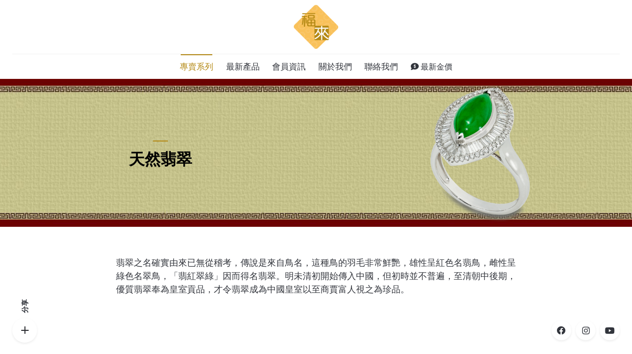

--- FILE ---
content_type: text/html; charset=UTF-8
request_url: https://www.fookloy.com/jade/
body_size: 24850
content:
<!DOCTYPE html>
<html lang="zh-HK">
<head>
	<meta charset="UTF-8">
	<meta name="viewport" content="width=device-width, initial-scale=1.0, maximum-scale=1, user-scalable=no">
	<meta name='robots' content='index, follow, max-image-preview:large, max-snippet:-1, max-video-preview:-1' />
	<style>img:is([sizes="auto" i], [sizes^="auto," i]) { contain-intrinsic-size: 3000px 1500px }</style>
	
	<!-- This site is optimized with the Yoast SEO plugin v26.8 - https://yoast.com/product/yoast-seo-wordpress/ -->
	<title>天然翡翠 - 福來珠寶金行</title>
	<link rel="canonical" href="https://www.fookloy.com/jade/" />
	<meta property="og:locale" content="zh_HK" />
	<meta property="og:type" content="article" />
	<meta property="og:title" content="天然翡翠 - 福來珠寶金行" />
	<meta property="og:url" content="https://www.fookloy.com/jade/" />
	<meta property="og:site_name" content="福來珠寶金行" />
	<meta property="article:publisher" content="https://www.facebook.com/fookloyjewellery/" />
	<meta property="article:modified_time" content="2021-09-06T07:00:06+00:00" />
	<meta property="og:image" content="https://www.fookloy.com/media/2020/12/Logo.png" />
	<meta property="og:image:width" content="2000" />
	<meta property="og:image:height" content="2004" />
	<meta property="og:image:type" content="image/png" />
	<meta name="twitter:card" content="summary_large_image" />
	<meta name="twitter:label1" content="預計閱讀時間" />
	<meta name="twitter:data1" content="1 分鐘" />
	<script type="application/ld+json" class="yoast-schema-graph">{"@context":"https://schema.org","@graph":[{"@type":"WebPage","@id":"https://www.fookloy.com/jade/","url":"https://www.fookloy.com/jade/","name":"天然翡翠 - 福來珠寶金行","isPartOf":{"@id":"https://www.fookloy.com/#website"},"datePublished":"2020-12-23T15:13:18+00:00","dateModified":"2021-09-06T07:00:06+00:00","breadcrumb":{"@id":"https://www.fookloy.com/jade/#breadcrumb"},"inLanguage":"zh-HK","potentialAction":[{"@type":"ReadAction","target":["https://www.fookloy.com/jade/"]}]},{"@type":"BreadcrumbList","@id":"https://www.fookloy.com/jade/#breadcrumb","itemListElement":[{"@type":"ListItem","position":1,"name":"首頁","item":"https://www.fookloy.com/"},{"@type":"ListItem","position":2,"name":"天然翡翠"}]},{"@type":"WebSite","@id":"https://www.fookloy.com/#website","url":"https://www.fookloy.com/","name":"福來珠寶金行","description":"福來以?先啟後，精益求精的精神，慎重選取優質的原材料，搜羅世界各地美鑽寶石，配以傳統精湛工藝，提供潮流時尚的首飾供顧客選購。","publisher":{"@id":"https://www.fookloy.com/#organization"},"potentialAction":[{"@type":"SearchAction","target":{"@type":"EntryPoint","urlTemplate":"https://www.fookloy.com/?s={search_term_string}"},"query-input":{"@type":"PropertyValueSpecification","valueRequired":true,"valueName":"search_term_string"}}],"inLanguage":"zh-HK"},{"@type":"Organization","@id":"https://www.fookloy.com/#organization","name":"福來珠寶金行","url":"https://www.fookloy.com/","logo":{"@type":"ImageObject","inLanguage":"zh-HK","@id":"https://www.fookloy.com/#/schema/logo/image/","url":"https://www.fookloy.com/media/2020/12/Logo.png","contentUrl":"https://www.fookloy.com/media/2020/12/Logo.png","width":2000,"height":2004,"caption":"福來珠寶金行"},"image":{"@id":"https://www.fookloy.com/#/schema/logo/image/"},"sameAs":["https://www.facebook.com/fookloyjewellery/","https://www.instagram.com/fookloyjewellery/","https://www.youtube.com/channel/UC-OiL11zFDgimdHjkKxIJWw"]}]}</script>
	<!-- / Yoast SEO plugin. -->


<link rel='dns-prefetch' href='//use.fontawesome.com' />
<link rel="alternate" type="application/rss+xml" title="訂閱《福來珠寶金行》&raquo; 資訊提供" href="https://www.fookloy.com/feed/" />
<link rel="alternate" type="application/rss+xml" title="訂閱《福來珠寶金行》&raquo; 留言的資訊提供" href="https://www.fookloy.com/comments/feed/" />
		<!-- This site uses the Google Analytics by MonsterInsights plugin v9.11.1 - Using Analytics tracking - https://www.monsterinsights.com/ -->
							<script src="//www.googletagmanager.com/gtag/js?id=G-3DT41CZB44"  data-cfasync="false" data-wpfc-render="false" type="text/javascript" async></script>
			<script data-cfasync="false" data-wpfc-render="false" type="text/javascript">
				var mi_version = '9.11.1';
				var mi_track_user = true;
				var mi_no_track_reason = '';
								var MonsterInsightsDefaultLocations = {"page_location":"https:\/\/www.fookloy.com\/jade\/"};
								if ( typeof MonsterInsightsPrivacyGuardFilter === 'function' ) {
					var MonsterInsightsLocations = (typeof MonsterInsightsExcludeQuery === 'object') ? MonsterInsightsPrivacyGuardFilter( MonsterInsightsExcludeQuery ) : MonsterInsightsPrivacyGuardFilter( MonsterInsightsDefaultLocations );
				} else {
					var MonsterInsightsLocations = (typeof MonsterInsightsExcludeQuery === 'object') ? MonsterInsightsExcludeQuery : MonsterInsightsDefaultLocations;
				}

								var disableStrs = [
										'ga-disable-G-3DT41CZB44',
									];

				/* Function to detect opted out users */
				function __gtagTrackerIsOptedOut() {
					for (var index = 0; index < disableStrs.length; index++) {
						if (document.cookie.indexOf(disableStrs[index] + '=true') > -1) {
							return true;
						}
					}

					return false;
				}

				/* Disable tracking if the opt-out cookie exists. */
				if (__gtagTrackerIsOptedOut()) {
					for (var index = 0; index < disableStrs.length; index++) {
						window[disableStrs[index]] = true;
					}
				}

				/* Opt-out function */
				function __gtagTrackerOptout() {
					for (var index = 0; index < disableStrs.length; index++) {
						document.cookie = disableStrs[index] + '=true; expires=Thu, 31 Dec 2099 23:59:59 UTC; path=/';
						window[disableStrs[index]] = true;
					}
				}

				if ('undefined' === typeof gaOptout) {
					function gaOptout() {
						__gtagTrackerOptout();
					}
				}
								window.dataLayer = window.dataLayer || [];

				window.MonsterInsightsDualTracker = {
					helpers: {},
					trackers: {},
				};
				if (mi_track_user) {
					function __gtagDataLayer() {
						dataLayer.push(arguments);
					}

					function __gtagTracker(type, name, parameters) {
						if (!parameters) {
							parameters = {};
						}

						if (parameters.send_to) {
							__gtagDataLayer.apply(null, arguments);
							return;
						}

						if (type === 'event') {
														parameters.send_to = monsterinsights_frontend.v4_id;
							var hookName = name;
							if (typeof parameters['event_category'] !== 'undefined') {
								hookName = parameters['event_category'] + ':' + name;
							}

							if (typeof MonsterInsightsDualTracker.trackers[hookName] !== 'undefined') {
								MonsterInsightsDualTracker.trackers[hookName](parameters);
							} else {
								__gtagDataLayer('event', name, parameters);
							}
							
						} else {
							__gtagDataLayer.apply(null, arguments);
						}
					}

					__gtagTracker('js', new Date());
					__gtagTracker('set', {
						'developer_id.dZGIzZG': true,
											});
					if ( MonsterInsightsLocations.page_location ) {
						__gtagTracker('set', MonsterInsightsLocations);
					}
										__gtagTracker('config', 'G-3DT41CZB44', {"forceSSL":"true","link_attribution":"true"} );
										window.gtag = __gtagTracker;										(function () {
						/* https://developers.google.com/analytics/devguides/collection/analyticsjs/ */
						/* ga and __gaTracker compatibility shim. */
						var noopfn = function () {
							return null;
						};
						var newtracker = function () {
							return new Tracker();
						};
						var Tracker = function () {
							return null;
						};
						var p = Tracker.prototype;
						p.get = noopfn;
						p.set = noopfn;
						p.send = function () {
							var args = Array.prototype.slice.call(arguments);
							args.unshift('send');
							__gaTracker.apply(null, args);
						};
						var __gaTracker = function () {
							var len = arguments.length;
							if (len === 0) {
								return;
							}
							var f = arguments[len - 1];
							if (typeof f !== 'object' || f === null || typeof f.hitCallback !== 'function') {
								if ('send' === arguments[0]) {
									var hitConverted, hitObject = false, action;
									if ('event' === arguments[1]) {
										if ('undefined' !== typeof arguments[3]) {
											hitObject = {
												'eventAction': arguments[3],
												'eventCategory': arguments[2],
												'eventLabel': arguments[4],
												'value': arguments[5] ? arguments[5] : 1,
											}
										}
									}
									if ('pageview' === arguments[1]) {
										if ('undefined' !== typeof arguments[2]) {
											hitObject = {
												'eventAction': 'page_view',
												'page_path': arguments[2],
											}
										}
									}
									if (typeof arguments[2] === 'object') {
										hitObject = arguments[2];
									}
									if (typeof arguments[5] === 'object') {
										Object.assign(hitObject, arguments[5]);
									}
									if ('undefined' !== typeof arguments[1].hitType) {
										hitObject = arguments[1];
										if ('pageview' === hitObject.hitType) {
											hitObject.eventAction = 'page_view';
										}
									}
									if (hitObject) {
										action = 'timing' === arguments[1].hitType ? 'timing_complete' : hitObject.eventAction;
										hitConverted = mapArgs(hitObject);
										__gtagTracker('event', action, hitConverted);
									}
								}
								return;
							}

							function mapArgs(args) {
								var arg, hit = {};
								var gaMap = {
									'eventCategory': 'event_category',
									'eventAction': 'event_action',
									'eventLabel': 'event_label',
									'eventValue': 'event_value',
									'nonInteraction': 'non_interaction',
									'timingCategory': 'event_category',
									'timingVar': 'name',
									'timingValue': 'value',
									'timingLabel': 'event_label',
									'page': 'page_path',
									'location': 'page_location',
									'title': 'page_title',
									'referrer' : 'page_referrer',
								};
								for (arg in args) {
																		if (!(!args.hasOwnProperty(arg) || !gaMap.hasOwnProperty(arg))) {
										hit[gaMap[arg]] = args[arg];
									} else {
										hit[arg] = args[arg];
									}
								}
								return hit;
							}

							try {
								f.hitCallback();
							} catch (ex) {
							}
						};
						__gaTracker.create = newtracker;
						__gaTracker.getByName = newtracker;
						__gaTracker.getAll = function () {
							return [];
						};
						__gaTracker.remove = noopfn;
						__gaTracker.loaded = true;
						window['__gaTracker'] = __gaTracker;
					})();
									} else {
										console.log("");
					(function () {
						function __gtagTracker() {
							return null;
						}

						window['__gtagTracker'] = __gtagTracker;
						window['gtag'] = __gtagTracker;
					})();
									}
			</script>
							<!-- / Google Analytics by MonsterInsights -->
		<script type="text/javascript">
/* <![CDATA[ */
window._wpemojiSettings = {"baseUrl":"https:\/\/s.w.org\/images\/core\/emoji\/15.0.3\/72x72\/","ext":".png","svgUrl":"https:\/\/s.w.org\/images\/core\/emoji\/15.0.3\/svg\/","svgExt":".svg","source":{"concatemoji":"https:\/\/www.fookloy.com\/wp-includes\/js\/wp-emoji-release.min.js?ver=8a1a0a1555acc87b542678a71acdcdb9"}};
/*! This file is auto-generated */
!function(i,n){var o,s,e;function c(e){try{var t={supportTests:e,timestamp:(new Date).valueOf()};sessionStorage.setItem(o,JSON.stringify(t))}catch(e){}}function p(e,t,n){e.clearRect(0,0,e.canvas.width,e.canvas.height),e.fillText(t,0,0);var t=new Uint32Array(e.getImageData(0,0,e.canvas.width,e.canvas.height).data),r=(e.clearRect(0,0,e.canvas.width,e.canvas.height),e.fillText(n,0,0),new Uint32Array(e.getImageData(0,0,e.canvas.width,e.canvas.height).data));return t.every(function(e,t){return e===r[t]})}function u(e,t,n){switch(t){case"flag":return n(e,"\ud83c\udff3\ufe0f\u200d\u26a7\ufe0f","\ud83c\udff3\ufe0f\u200b\u26a7\ufe0f")?!1:!n(e,"\ud83c\uddfa\ud83c\uddf3","\ud83c\uddfa\u200b\ud83c\uddf3")&&!n(e,"\ud83c\udff4\udb40\udc67\udb40\udc62\udb40\udc65\udb40\udc6e\udb40\udc67\udb40\udc7f","\ud83c\udff4\u200b\udb40\udc67\u200b\udb40\udc62\u200b\udb40\udc65\u200b\udb40\udc6e\u200b\udb40\udc67\u200b\udb40\udc7f");case"emoji":return!n(e,"\ud83d\udc26\u200d\u2b1b","\ud83d\udc26\u200b\u2b1b")}return!1}function f(e,t,n){var r="undefined"!=typeof WorkerGlobalScope&&self instanceof WorkerGlobalScope?new OffscreenCanvas(300,150):i.createElement("canvas"),a=r.getContext("2d",{willReadFrequently:!0}),o=(a.textBaseline="top",a.font="600 32px Arial",{});return e.forEach(function(e){o[e]=t(a,e,n)}),o}function t(e){var t=i.createElement("script");t.src=e,t.defer=!0,i.head.appendChild(t)}"undefined"!=typeof Promise&&(o="wpEmojiSettingsSupports",s=["flag","emoji"],n.supports={everything:!0,everythingExceptFlag:!0},e=new Promise(function(e){i.addEventListener("DOMContentLoaded",e,{once:!0})}),new Promise(function(t){var n=function(){try{var e=JSON.parse(sessionStorage.getItem(o));if("object"==typeof e&&"number"==typeof e.timestamp&&(new Date).valueOf()<e.timestamp+604800&&"object"==typeof e.supportTests)return e.supportTests}catch(e){}return null}();if(!n){if("undefined"!=typeof Worker&&"undefined"!=typeof OffscreenCanvas&&"undefined"!=typeof URL&&URL.createObjectURL&&"undefined"!=typeof Blob)try{var e="postMessage("+f.toString()+"("+[JSON.stringify(s),u.toString(),p.toString()].join(",")+"));",r=new Blob([e],{type:"text/javascript"}),a=new Worker(URL.createObjectURL(r),{name:"wpTestEmojiSupports"});return void(a.onmessage=function(e){c(n=e.data),a.terminate(),t(n)})}catch(e){}c(n=f(s,u,p))}t(n)}).then(function(e){for(var t in e)n.supports[t]=e[t],n.supports.everything=n.supports.everything&&n.supports[t],"flag"!==t&&(n.supports.everythingExceptFlag=n.supports.everythingExceptFlag&&n.supports[t]);n.supports.everythingExceptFlag=n.supports.everythingExceptFlag&&!n.supports.flag,n.DOMReady=!1,n.readyCallback=function(){n.DOMReady=!0}}).then(function(){return e}).then(function(){var e;n.supports.everything||(n.readyCallback(),(e=n.source||{}).concatemoji?t(e.concatemoji):e.wpemoji&&e.twemoji&&(t(e.twemoji),t(e.wpemoji)))}))}((window,document),window._wpemojiSettings);
/* ]]> */
</script>
<link rel='stylesheet' id='sbi_styles-css' href='https://www.fookloy.com/wp-content/plugins/instagram-feed/css/sbi-styles.min.css?ver=6.6.1' type='text/css' media='all' />
<style id='wp-emoji-styles-inline-css' type='text/css'>

	img.wp-smiley, img.emoji {
		display: inline !important;
		border: none !important;
		box-shadow: none !important;
		height: 1em !important;
		width: 1em !important;
		margin: 0 0.07em !important;
		vertical-align: -0.1em !important;
		background: none !important;
		padding: 0 !important;
	}
</style>
<link rel='stylesheet' id='wp-block-library-css' href='https://www.fookloy.com/wp-includes/css/dist/block-library/style.min.css?ver=8a1a0a1555acc87b542678a71acdcdb9' type='text/css' media='all' />
<style id='wp-block-library-theme-inline-css' type='text/css'>
.wp-block-audio :where(figcaption){color:#555;font-size:13px;text-align:center}.is-dark-theme .wp-block-audio :where(figcaption){color:#ffffffa6}.wp-block-audio{margin:0 0 1em}.wp-block-code{border:1px solid #ccc;border-radius:4px;font-family:Menlo,Consolas,monaco,monospace;padding:.8em 1em}.wp-block-embed :where(figcaption){color:#555;font-size:13px;text-align:center}.is-dark-theme .wp-block-embed :where(figcaption){color:#ffffffa6}.wp-block-embed{margin:0 0 1em}.blocks-gallery-caption{color:#555;font-size:13px;text-align:center}.is-dark-theme .blocks-gallery-caption{color:#ffffffa6}:root :where(.wp-block-image figcaption){color:#555;font-size:13px;text-align:center}.is-dark-theme :root :where(.wp-block-image figcaption){color:#ffffffa6}.wp-block-image{margin:0 0 1em}.wp-block-pullquote{border-bottom:4px solid;border-top:4px solid;color:currentColor;margin-bottom:1.75em}.wp-block-pullquote cite,.wp-block-pullquote footer,.wp-block-pullquote__citation{color:currentColor;font-size:.8125em;font-style:normal;text-transform:uppercase}.wp-block-quote{border-left:.25em solid;margin:0 0 1.75em;padding-left:1em}.wp-block-quote cite,.wp-block-quote footer{color:currentColor;font-size:.8125em;font-style:normal;position:relative}.wp-block-quote:where(.has-text-align-right){border-left:none;border-right:.25em solid;padding-left:0;padding-right:1em}.wp-block-quote:where(.has-text-align-center){border:none;padding-left:0}.wp-block-quote.is-large,.wp-block-quote.is-style-large,.wp-block-quote:where(.is-style-plain){border:none}.wp-block-search .wp-block-search__label{font-weight:700}.wp-block-search__button{border:1px solid #ccc;padding:.375em .625em}:where(.wp-block-group.has-background){padding:1.25em 2.375em}.wp-block-separator.has-css-opacity{opacity:.4}.wp-block-separator{border:none;border-bottom:2px solid;margin-left:auto;margin-right:auto}.wp-block-separator.has-alpha-channel-opacity{opacity:1}.wp-block-separator:not(.is-style-wide):not(.is-style-dots){width:100px}.wp-block-separator.has-background:not(.is-style-dots){border-bottom:none;height:1px}.wp-block-separator.has-background:not(.is-style-wide):not(.is-style-dots){height:2px}.wp-block-table{margin:0 0 1em}.wp-block-table td,.wp-block-table th{word-break:normal}.wp-block-table :where(figcaption){color:#555;font-size:13px;text-align:center}.is-dark-theme .wp-block-table :where(figcaption){color:#ffffffa6}.wp-block-video :where(figcaption){color:#555;font-size:13px;text-align:center}.is-dark-theme .wp-block-video :where(figcaption){color:#ffffffa6}.wp-block-video{margin:0 0 1em}:root :where(.wp-block-template-part.has-background){margin-bottom:0;margin-top:0;padding:1.25em 2.375em}
</style>
<style id='esf-fb-halfwidth-style-inline-css' type='text/css'>
.wp-block-create-block-easy-social-feed-facebook-carousel{background-color:#21759b;color:#fff;padding:2px}

</style>
<style id='esf-fb-fullwidth-style-inline-css' type='text/css'>
.wp-block-create-block-easy-social-feed-facebook-carousel{background-color:#21759b;color:#fff;padding:2px}

</style>
<style id='esf-fb-thumbnail-style-inline-css' type='text/css'>
.wp-block-create-block-easy-social-feed-facebook-carousel{background-color:#21759b;color:#fff;padding:2px}

</style>
<style id='filebird-block-filebird-gallery-style-inline-css' type='text/css'>
ul.filebird-block-filebird-gallery{margin:auto!important;padding:0!important;width:100%}ul.filebird-block-filebird-gallery.layout-grid{display:grid;grid-gap:20px;align-items:stretch;grid-template-columns:repeat(var(--columns),1fr);justify-items:stretch}ul.filebird-block-filebird-gallery.layout-grid li img{border:1px solid #ccc;box-shadow:2px 2px 6px 0 rgba(0,0,0,.3);height:100%;max-width:100%;-o-object-fit:cover;object-fit:cover;width:100%}ul.filebird-block-filebird-gallery.layout-masonry{-moz-column-count:var(--columns);-moz-column-gap:var(--space);column-gap:var(--space);-moz-column-width:var(--min-width);columns:var(--min-width) var(--columns);display:block;overflow:auto}ul.filebird-block-filebird-gallery.layout-masonry li{margin-bottom:var(--space)}ul.filebird-block-filebird-gallery li{list-style:none}ul.filebird-block-filebird-gallery li figure{height:100%;margin:0;padding:0;position:relative;width:100%}ul.filebird-block-filebird-gallery li figure figcaption{background:linear-gradient(0deg,rgba(0,0,0,.7),rgba(0,0,0,.3) 70%,transparent);bottom:0;box-sizing:border-box;color:#fff;font-size:.8em;margin:0;max-height:100%;overflow:auto;padding:3em .77em .7em;position:absolute;text-align:center;width:100%;z-index:2}ul.filebird-block-filebird-gallery li figure figcaption a{color:inherit}

</style>
<style id='font-awesome-svg-styles-default-inline-css' type='text/css'>
.svg-inline--fa {
  display: inline-block;
  height: 1em;
  overflow: visible;
  vertical-align: -.125em;
}
</style>
<link rel='stylesheet' id='font-awesome-svg-styles-css' href='https://www.fookloy.com/media/font-awesome/v5.15.3/css/svg-with-js.css' type='text/css' media='all' />
<style id='font-awesome-svg-styles-inline-css' type='text/css'>
   .wp-block-font-awesome-icon svg::before,
   .wp-rich-text-font-awesome-icon svg::before {content: unset;}
</style>
<style id='classic-theme-styles-inline-css' type='text/css'>
/*! This file is auto-generated */
.wp-block-button__link{color:#fff;background-color:#32373c;border-radius:9999px;box-shadow:none;text-decoration:none;padding:calc(.667em + 2px) calc(1.333em + 2px);font-size:1.125em}.wp-block-file__button{background:#32373c;color:#fff;text-decoration:none}
</style>
<style id='global-styles-inline-css' type='text/css'>
:root{--wp--preset--aspect-ratio--square: 1;--wp--preset--aspect-ratio--4-3: 4/3;--wp--preset--aspect-ratio--3-4: 3/4;--wp--preset--aspect-ratio--3-2: 3/2;--wp--preset--aspect-ratio--2-3: 2/3;--wp--preset--aspect-ratio--16-9: 16/9;--wp--preset--aspect-ratio--9-16: 9/16;--wp--preset--color--black: #000000;--wp--preset--color--cyan-bluish-gray: #abb8c3;--wp--preset--color--white: #ffffff;--wp--preset--color--pale-pink: #f78da7;--wp--preset--color--vivid-red: #cf2e2e;--wp--preset--color--luminous-vivid-orange: #ff6900;--wp--preset--color--luminous-vivid-amber: #fcb900;--wp--preset--color--light-green-cyan: #7bdcb5;--wp--preset--color--vivid-green-cyan: #00d084;--wp--preset--color--pale-cyan-blue: #8ed1fc;--wp--preset--color--vivid-cyan-blue: #0693e3;--wp--preset--color--vivid-purple: #9b51e0;--wp--preset--color--brand-color: #b48915;--wp--preset--color--beige-dark: #A1824F;--wp--preset--color--dark-strong: #24262B;--wp--preset--color--dark-light: #32353C;--wp--preset--color--grey-strong: #838998;--wp--preset--gradient--vivid-cyan-blue-to-vivid-purple: linear-gradient(135deg,rgba(6,147,227,1) 0%,rgb(155,81,224) 100%);--wp--preset--gradient--light-green-cyan-to-vivid-green-cyan: linear-gradient(135deg,rgb(122,220,180) 0%,rgb(0,208,130) 100%);--wp--preset--gradient--luminous-vivid-amber-to-luminous-vivid-orange: linear-gradient(135deg,rgba(252,185,0,1) 0%,rgba(255,105,0,1) 100%);--wp--preset--gradient--luminous-vivid-orange-to-vivid-red: linear-gradient(135deg,rgba(255,105,0,1) 0%,rgb(207,46,46) 100%);--wp--preset--gradient--very-light-gray-to-cyan-bluish-gray: linear-gradient(135deg,rgb(238,238,238) 0%,rgb(169,184,195) 100%);--wp--preset--gradient--cool-to-warm-spectrum: linear-gradient(135deg,rgb(74,234,220) 0%,rgb(151,120,209) 20%,rgb(207,42,186) 40%,rgb(238,44,130) 60%,rgb(251,105,98) 80%,rgb(254,248,76) 100%);--wp--preset--gradient--blush-light-purple: linear-gradient(135deg,rgb(255,206,236) 0%,rgb(152,150,240) 100%);--wp--preset--gradient--blush-bordeaux: linear-gradient(135deg,rgb(254,205,165) 0%,rgb(254,45,45) 50%,rgb(107,0,62) 100%);--wp--preset--gradient--luminous-dusk: linear-gradient(135deg,rgb(255,203,112) 0%,rgb(199,81,192) 50%,rgb(65,88,208) 100%);--wp--preset--gradient--pale-ocean: linear-gradient(135deg,rgb(255,245,203) 0%,rgb(182,227,212) 50%,rgb(51,167,181) 100%);--wp--preset--gradient--electric-grass: linear-gradient(135deg,rgb(202,248,128) 0%,rgb(113,206,126) 100%);--wp--preset--gradient--midnight: linear-gradient(135deg,rgb(2,3,129) 0%,rgb(40,116,252) 100%);--wp--preset--font-size--small: 14px;--wp--preset--font-size--medium: 20px;--wp--preset--font-size--large: 17px;--wp--preset--font-size--x-large: 42px;--wp--preset--font-size--extra-small: 13px;--wp--preset--font-size--normal: 15px;--wp--preset--font-size--larger: 20px;--wp--preset--spacing--20: 0.44rem;--wp--preset--spacing--30: 0.67rem;--wp--preset--spacing--40: 1rem;--wp--preset--spacing--50: 1.5rem;--wp--preset--spacing--60: 2.25rem;--wp--preset--spacing--70: 3.38rem;--wp--preset--spacing--80: 5.06rem;--wp--preset--shadow--natural: 6px 6px 9px rgba(0, 0, 0, 0.2);--wp--preset--shadow--deep: 12px 12px 50px rgba(0, 0, 0, 0.4);--wp--preset--shadow--sharp: 6px 6px 0px rgba(0, 0, 0, 0.2);--wp--preset--shadow--outlined: 6px 6px 0px -3px rgba(255, 255, 255, 1), 6px 6px rgba(0, 0, 0, 1);--wp--preset--shadow--crisp: 6px 6px 0px rgba(0, 0, 0, 1);}:where(.is-layout-flex){gap: 0.5em;}:where(.is-layout-grid){gap: 0.5em;}body .is-layout-flex{display: flex;}.is-layout-flex{flex-wrap: wrap;align-items: center;}.is-layout-flex > :is(*, div){margin: 0;}body .is-layout-grid{display: grid;}.is-layout-grid > :is(*, div){margin: 0;}:where(.wp-block-columns.is-layout-flex){gap: 2em;}:where(.wp-block-columns.is-layout-grid){gap: 2em;}:where(.wp-block-post-template.is-layout-flex){gap: 1.25em;}:where(.wp-block-post-template.is-layout-grid){gap: 1.25em;}.has-black-color{color: var(--wp--preset--color--black) !important;}.has-cyan-bluish-gray-color{color: var(--wp--preset--color--cyan-bluish-gray) !important;}.has-white-color{color: var(--wp--preset--color--white) !important;}.has-pale-pink-color{color: var(--wp--preset--color--pale-pink) !important;}.has-vivid-red-color{color: var(--wp--preset--color--vivid-red) !important;}.has-luminous-vivid-orange-color{color: var(--wp--preset--color--luminous-vivid-orange) !important;}.has-luminous-vivid-amber-color{color: var(--wp--preset--color--luminous-vivid-amber) !important;}.has-light-green-cyan-color{color: var(--wp--preset--color--light-green-cyan) !important;}.has-vivid-green-cyan-color{color: var(--wp--preset--color--vivid-green-cyan) !important;}.has-pale-cyan-blue-color{color: var(--wp--preset--color--pale-cyan-blue) !important;}.has-vivid-cyan-blue-color{color: var(--wp--preset--color--vivid-cyan-blue) !important;}.has-vivid-purple-color{color: var(--wp--preset--color--vivid-purple) !important;}.has-black-background-color{background-color: var(--wp--preset--color--black) !important;}.has-cyan-bluish-gray-background-color{background-color: var(--wp--preset--color--cyan-bluish-gray) !important;}.has-white-background-color{background-color: var(--wp--preset--color--white) !important;}.has-pale-pink-background-color{background-color: var(--wp--preset--color--pale-pink) !important;}.has-vivid-red-background-color{background-color: var(--wp--preset--color--vivid-red) !important;}.has-luminous-vivid-orange-background-color{background-color: var(--wp--preset--color--luminous-vivid-orange) !important;}.has-luminous-vivid-amber-background-color{background-color: var(--wp--preset--color--luminous-vivid-amber) !important;}.has-light-green-cyan-background-color{background-color: var(--wp--preset--color--light-green-cyan) !important;}.has-vivid-green-cyan-background-color{background-color: var(--wp--preset--color--vivid-green-cyan) !important;}.has-pale-cyan-blue-background-color{background-color: var(--wp--preset--color--pale-cyan-blue) !important;}.has-vivid-cyan-blue-background-color{background-color: var(--wp--preset--color--vivid-cyan-blue) !important;}.has-vivid-purple-background-color{background-color: var(--wp--preset--color--vivid-purple) !important;}.has-black-border-color{border-color: var(--wp--preset--color--black) !important;}.has-cyan-bluish-gray-border-color{border-color: var(--wp--preset--color--cyan-bluish-gray) !important;}.has-white-border-color{border-color: var(--wp--preset--color--white) !important;}.has-pale-pink-border-color{border-color: var(--wp--preset--color--pale-pink) !important;}.has-vivid-red-border-color{border-color: var(--wp--preset--color--vivid-red) !important;}.has-luminous-vivid-orange-border-color{border-color: var(--wp--preset--color--luminous-vivid-orange) !important;}.has-luminous-vivid-amber-border-color{border-color: var(--wp--preset--color--luminous-vivid-amber) !important;}.has-light-green-cyan-border-color{border-color: var(--wp--preset--color--light-green-cyan) !important;}.has-vivid-green-cyan-border-color{border-color: var(--wp--preset--color--vivid-green-cyan) !important;}.has-pale-cyan-blue-border-color{border-color: var(--wp--preset--color--pale-cyan-blue) !important;}.has-vivid-cyan-blue-border-color{border-color: var(--wp--preset--color--vivid-cyan-blue) !important;}.has-vivid-purple-border-color{border-color: var(--wp--preset--color--vivid-purple) !important;}.has-vivid-cyan-blue-to-vivid-purple-gradient-background{background: var(--wp--preset--gradient--vivid-cyan-blue-to-vivid-purple) !important;}.has-light-green-cyan-to-vivid-green-cyan-gradient-background{background: var(--wp--preset--gradient--light-green-cyan-to-vivid-green-cyan) !important;}.has-luminous-vivid-amber-to-luminous-vivid-orange-gradient-background{background: var(--wp--preset--gradient--luminous-vivid-amber-to-luminous-vivid-orange) !important;}.has-luminous-vivid-orange-to-vivid-red-gradient-background{background: var(--wp--preset--gradient--luminous-vivid-orange-to-vivid-red) !important;}.has-very-light-gray-to-cyan-bluish-gray-gradient-background{background: var(--wp--preset--gradient--very-light-gray-to-cyan-bluish-gray) !important;}.has-cool-to-warm-spectrum-gradient-background{background: var(--wp--preset--gradient--cool-to-warm-spectrum) !important;}.has-blush-light-purple-gradient-background{background: var(--wp--preset--gradient--blush-light-purple) !important;}.has-blush-bordeaux-gradient-background{background: var(--wp--preset--gradient--blush-bordeaux) !important;}.has-luminous-dusk-gradient-background{background: var(--wp--preset--gradient--luminous-dusk) !important;}.has-pale-ocean-gradient-background{background: var(--wp--preset--gradient--pale-ocean) !important;}.has-electric-grass-gradient-background{background: var(--wp--preset--gradient--electric-grass) !important;}.has-midnight-gradient-background{background: var(--wp--preset--gradient--midnight) !important;}.has-small-font-size{font-size: var(--wp--preset--font-size--small) !important;}.has-medium-font-size{font-size: var(--wp--preset--font-size--medium) !important;}.has-large-font-size{font-size: var(--wp--preset--font-size--large) !important;}.has-x-large-font-size{font-size: var(--wp--preset--font-size--x-large) !important;}
:where(.wp-block-post-template.is-layout-flex){gap: 1.25em;}:where(.wp-block-post-template.is-layout-grid){gap: 1.25em;}
:where(.wp-block-columns.is-layout-flex){gap: 2em;}:where(.wp-block-columns.is-layout-grid){gap: 2em;}
:root :where(.wp-block-pullquote){font-size: 1.5em;line-height: 1.6;}
</style>
<link rel='stylesheet' id='contact-form-7-css' href='https://www.fookloy.com/wp-content/plugins/contact-form-7/includes/css/styles.css?ver=6.1.4' type='text/css' media='all' />
<link rel='stylesheet' id='easy-facebook-likebox-custom-fonts-css' href='https://www.fookloy.com/wp-content/plugins/easy-facebook-likebox/frontend/assets/css/esf-custom-fonts.css?ver=8a1a0a1555acc87b542678a71acdcdb9' type='text/css' media='all' />
<link rel='stylesheet' id='easy-facebook-likebox-popup-styles-css' href='https://www.fookloy.com/wp-content/plugins/easy-facebook-likebox/facebook/frontend/assets/css/esf-free-popup.css?ver=6.6.5' type='text/css' media='all' />
<link rel='stylesheet' id='easy-facebook-likebox-frontend-css' href='https://www.fookloy.com/wp-content/plugins/easy-facebook-likebox/facebook/frontend/assets/css/easy-facebook-likebox-frontend.css?ver=6.6.5' type='text/css' media='all' />
<link rel='stylesheet' id='easy-facebook-likebox-customizer-style-css' href='https://www.fookloy.com/wp-admin/admin-ajax.php?action=easy-facebook-likebox-customizer-style&#038;ver=6.6.5' type='text/css' media='all' />
<link rel='stylesheet' id='stockie-style-css' href='https://www.fookloy.com/wp-content/themes/stockie/style.css?ver=1.4.9' type='text/css' media='all' />
<style id='stockie-style-inline-css' type='text/css'>
.site-header{border:none;}.site-header.header-fixed{border:none;}.header-title::after{background-color:transparent;}.woo_c-product .woo_c-product-details-variations .simple-qty, .woo_c-product .woo_c-product-details-variations,.site-footer .page-container + .site-info .wrap,.site-header, .postNav.border-top, .single-post .entry-footer, .site-header.header-6 .site-branding, .search_results .product_search{border-color:#d1d1d1;}body .site-content{background-size:auto;background-position:center center;background-repeat: repeat;}.portfolio-sorting ul.unstyled,.portfolio-sorting ul.unstyled li a,.portfolio-sorting ul.unstyled li a:hover{color:#000000;}.portfolio-sorting .title,.portfolio-sorting ul.unstyled li a.active{color:#b48915;border-color:#b48915;}footer.site-footer{background-size:cover;}.site-footer .widget,.site-footer .widget p,.site-footer .widget .subtitle,.site-footer .widget a,.site-footer .widget .widget-title, .site-footer .widget a:hover, .site-footer .widget h3 a, .site-footer .widget h4 a,.site-footer .widgets .socialbar a.social.outline span,.site-footer .widget_recent_comments .comment-author-link,.site-footer .widget_stockie_widget_subscribe button.btn,.site-footer .widgets select,.site-footer .widget_tag_cloud .tagcloud a,.site-footer .widget_tag_cloud .tagcloud a:hover{}.site-footer .widget .widget-title{}.site-footer .widgets .socialbar a.social.outline,.site-footer .widgets select,.site-footer .widget_tag_cloud .tagcloud a,.site-footer .widget_tag_cloud .tagcloud a:hover{}.site-footer .widgets .socialbar a.social.outline:hover{}body{font-size:18px;}input, select, textarea, .accordion-box .buttons h5.title, .woocommerce div.product accordion-box.outline h5{font-size:18px;}.subscribe-popup .subscribe {background-color: rgba(255,255,255,0.85)}.brand-color,.brand-color-after,.brand-color-before,.brand-color-hover-after,.brand-color-hover-before,.brand-color-i,.brand-color-after-i,.brand-color-before-i,.brand-color-hover-i:hover,.brand-color-hover-i-after,.brand-color-hover-i-before,.brand-color-after:after,.brand-color-before:before,.brand-color-hover:hover,.brand-color-hover-after:hover:after,.brand-color-hover-before:before,.has-brand-color-color,.pricing_list_item .ion,.pricing:hover .pricing_price_title,.is-style-outline .has-brand-color-color,a:not(.-unlink):not(.btn):not(.button):not(.add_to_cart_button):not(.tag-cloud-link):not(.tag):hover,a:not(.-unlink):not(.btn):not(.button):not(.add_to_cart_button):not(.tag-cloud-link):not(.tag):active,a:not(.-unlink):not(.btn):not(.button):not(.add_to_cart_button):not(.tag-cloud-link):not(.tag):focus,.blog-grid:hover h3 a,.portfolio-item.grid-2:hover h4.title,.fullscreen-nav li a:hover,.socialbar.inline a:hover,.btn-link:hover,a.btn-link:hover,.owl-nav .owl-prev .ion:hover,.owl-nav .owl-next .ion:hover,.owl-nav .move-up .ion:hover,.owl-nav .move-down .ion:hover,.slider-nav .owl-prev .ion:hover,.slider-nav .owl-next .ion:hover,.slider-nav .move-up .ion:hover,.slider-nav .move-down .ion:hover,.gallery .expand .ion:hover,.close .ion:hover,.accordionItem_title:hover,.tab .tabNav_link:hover,.widget .socialbar a:hover,.social-bar .socialbar a:hover,.share-bar .links a:hover,.widget_shopping_cart_content .buttons a.button:first-child:hover,.woo_c-products .slider .owl-next:hover:after,.woo_c-products .slider .owl-prev:hover:after,.btn-link.active,.btn-link:hover,.btn-link:focus,a.btn-link:hover,a.btn-link:focus,span.btn-link:hover,span.btn-link:focus,span.page-numbers.current,a.page-numbers:hover,.main-nav .nav-item.active-main-item > .menu-link,.comment-content a,.header-title .subtitle b:before,nav.pagination li .btn.active,nav.pagination li .page-numbers.active,#mega-menu-wrap > ul .sub-menu > li > a:hover,#mega-menu-wrap > ul .sub-sub-menu > li > a:hover,#mega-menu-wrap > ul .current-menu-ancestor > a,#mega-menu-wrap > ul .current-menu-item > a,#fullscreen-mega-menu-wrap > ul .current-menu-ancestor > a,#fullscreen-mega-menu-wrap > ul .current-menu-item > a,.woocommerce .woo-my-nav li.is-active a,.portfolio-sorting li a.active,.team-member .socialbar a:hover,.widget_nav_menu .current-menu-item a,.widget_pages .current-menu-item a{color:#b48915;}.brand-border-color, .brand-border-color-after, .brand-border-color-before, .brand-border-color-hover, .brand-border-color-hover-after, .brand-border-color-hover-before, .brand-border-color-i, .brand-border-color-after-i, .brand-border-color-before-i, .brand-border-color-hover-i, .brand-border-color-hover-i-after, .brand-border-color-hover-i-before, .button.brand-border-color, .has-brand-color-background-color, .is-style-outline .has-brand-color-color, .wp-block-button__link:hover, .btn-brand, input[type="submit"]:hover,input[type="submit"]:focus, button:hover, .btn:hover, a.btn:hover, input.btn:hover, a.button:hover, span.button:hover, div.button:hover, input[type="text"]:focus, input[type="number"]:focus, input[type="email"]:focus, textarea:focus, button:focus, .btn:focus, a.button:focus{border-color:#b48915;}.brand-bg-color, .brand-bg-color-after, .brand-bg-color-before, .brand-bg-color-hover, .brand-bg-color-hover-after:hover:after, .brand-bg-color-hover-before:hover:before, .brand-bg-color-hover-after, .brand-bg-color-hover-before, .brand-bg-color-i, .brand-bg-color-after-i, .brand-bg-color-before-i, .brand-bg-color-hover-i, .brand-bg-color-hover-i-after, .brand-bg-color-hover-i-before, .btn-brand:not(.btn-outline), .has-brand-color-background-color, .blog-grid-content a.tag, a.brand-bg-color, .wp-block-button__link:hover, .widget_price_filter .ui-slider-range, .widget_price_filter .ui-slider-handle:after, .main-nav .nav-item:before, .main-nav .nav-item.current-menu-item:before, .main-nav .nav-item.current-menu-ancestor:before, .widget_calendar caption, .tag:hover, .reply a:hover, input[type="submit"]:hover, input[type="submit"]:focus, button:hover, .btn:hover, a.btn:hover, input.btn:hover, a.button:hover, span.button:hover, div.button:hover, .btn-outline:hover, input[type="submit"].btn-outline:hover, a.btn-outline:hover, .tooltip-item.left:before, .tooltip-item.right:before, .portfolio-page .tag, .header-title .tags .tag, .divider, .radio input:checked + .input:after, .btn-flat:hover, input[type="submit"].btn-flat:hover, a.btn-flat:hover, .tag:not(body):hover, .woo-onsale:hover, .price-discount:hover, .tag-cloud-link:hover, .pricing_price_time:hover, .reply a:hover, .portfolio-item span.category:hover,  button:focus, .btn:focus, a.button:focus,.yith-woocommerce-ajax-product-filter .yith-wcan-reset-navigation:hover, .yith-woocommerce-ajax-product-filter .yith-wcan-group li.chosen a, .yith-woocommerce-ajax-product-filter .yith-wcan-group li:hover a{background-color:#b48915;}.brand-bg-color-i,.brand-bg-color-after-i:after,.brand-bg-color-before-i:before,.brand-bg-color-hover-i:hover,.brand-bg-color-hover-i-after:after,.brand-bg-color-hover-i-before:before{background-color:#b48915 !important;}.notification-bar .notification-text{color:#ffffff;}.notification-bar {background-color:#b48915;}
</style>
<link rel='stylesheet' id='stockie-grid-css' href='https://www.fookloy.com/wp-content/themes/stockie/assets/css/grid.min.css?ver=8a1a0a1555acc87b542678a71acdcdb9' type='text/css' media='all' />
<link rel='stylesheet' id='font-awesome-official-css' href='https://use.fontawesome.com/releases/v5.15.3/css/all.css' type='text/css' media='all' integrity="sha384-SZXxX4whJ79/gErwcOYf+zWLeJdY/qpuqC4cAa9rOGUstPomtqpuNWT9wdPEn2fk" crossorigin="anonymous" />
<link rel='stylesheet' id='esf-custom-fonts-css' href='https://www.fookloy.com/wp-content/plugins/easy-facebook-likebox/frontend/assets/css/esf-custom-fonts.css?ver=8a1a0a1555acc87b542678a71acdcdb9' type='text/css' media='all' />
<link rel='stylesheet' id='esf-insta-frontend-css' href='https://www.fookloy.com/wp-content/plugins/easy-facebook-likebox//instagram/frontend/assets/css/esf-insta-frontend.css?ver=8a1a0a1555acc87b542678a71acdcdb9' type='text/css' media='all' />
<link rel='stylesheet' id='esf-insta-customizer-style-css' href='https://www.fookloy.com/wp-admin/admin-ajax.php?action=esf-insta-customizer-style&#038;ver=8a1a0a1555acc87b542678a71acdcdb9' type='text/css' media='all' />
<link rel='stylesheet' id='js_composer_front-css' href='https://www.fookloy.com/wp-content/plugins/js_composer/assets/css/js_composer.min.css?ver=7.9' type='text/css' media='all' />
<link rel='stylesheet' id='popup-maker-site-css' href='https://www.fookloy.com/wp-content/plugins/popup-maker/assets/css/pum-site.min.css?ver=1.19.2' type='text/css' media='all' />
<style id='popup-maker-site-inline-css' type='text/css'>
/* Popup Google Fonts */
@import url('//fonts.googleapis.com/css?family=Montserrat:100');

/* Popup Theme 4080491: 最新金價提示款式 */
.pum-theme-4080491, .pum-theme-framed-border-2 { background-color: rgba( 255, 255, 255, 0.50 ) } 
.pum-theme-4080491 .pum-container, .pum-theme-framed-border-2 .pum-container { padding: 18px; border-radius: 0px; border: 5px outset #f9c15a; box-shadow: 1px 1px 3px 0px rgba( 2, 2, 2, 0.97 ) inset; background-color: rgba( 255, 251, 239, 1.00 ) } 
.pum-theme-4080491 .pum-title, .pum-theme-framed-border-2 .pum-title { color: #000000; text-align: left; text-shadow: 0px 0px 0px rgba( 2, 2, 2, 0.23 ); font-family: inherit; font-weight: 100; font-size: 32px; line-height: 36px } 
.pum-theme-4080491 .pum-content, .pum-theme-framed-border-2 .pum-content { color: #2d2d2d; font-family: inherit; font-weight: 300 } 
.pum-theme-4080491 .pum-content + .pum-close, .pum-theme-framed-border-2 .pum-content + .pum-close { position: absolute; height: 20px; width: 20px; left: auto; right: 0px; bottom: auto; top: 5px; padding: 0px; color: #000000; font-family: inherit; font-weight: 700; font-size: 25px; line-height: 18px; border: 1px none #ffffff; border-radius: 0px; box-shadow: 0px 0px 0px 0px rgba( 2, 2, 2, 0.23 ); text-shadow: 0px 0px 0px rgba( 0, 0, 0, 0.23 ) } 

/* Popup Theme 4080481: Framed Border */
.pum-theme-4080481, .pum-theme-framed-border { background-color: rgba( 255, 255, 255, 0.50 ) } 
.pum-theme-4080481 .pum-container, .pum-theme-framed-border .pum-container { padding: 18px; border-radius: 0px; border: 20px outset #dd3333; box-shadow: 1px 1px 3px 0px rgba( 2, 2, 2, 0.97 ) inset; background-color: rgba( 255, 251, 239, 1.00 ) } 
.pum-theme-4080481 .pum-title, .pum-theme-framed-border .pum-title { color: #000000; text-align: left; text-shadow: 0px 0px 0px rgba( 2, 2, 2, 0.23 ); font-family: inherit; font-weight: 100; font-size: 32px; line-height: 36px } 
.pum-theme-4080481 .pum-content, .pum-theme-framed-border .pum-content { color: #2d2d2d; font-family: inherit; font-weight: 100 } 
.pum-theme-4080481 .pum-content + .pum-close, .pum-theme-framed-border .pum-content + .pum-close { position: absolute; height: 20px; width: 20px; left: auto; right: -20px; bottom: auto; top: -20px; padding: 0px; color: #ffffff; font-family: Tahoma; font-weight: 700; font-size: 16px; line-height: 18px; border: 1px none #ffffff; border-radius: 0px; box-shadow: 0px 0px 0px 0px rgba( 2, 2, 2, 0.23 ); text-shadow: 0px 0px 0px rgba( 0, 0, 0, 0.23 ); background-color: rgba( 0, 0, 0, 0.55 ) } 

/* Popup Theme 4080476: Default Theme */
.pum-theme-4080476, .pum-theme-default-theme { background-color: rgba( 255, 255, 255, 1.00 ) } 
.pum-theme-4080476 .pum-container, .pum-theme-default-theme .pum-container { padding: 18px; border-radius: 0px; border: 1px none #000000; box-shadow: 1px 1px 3px 0px rgba( 2, 2, 2, 0.23 ); background-color: rgba( 249, 249, 249, 1.00 ) } 
.pum-theme-4080476 .pum-title, .pum-theme-default-theme .pum-title { color: #000000; text-align: left; text-shadow: 0px 0px 0px rgba( 2, 2, 2, 0.23 ); font-family: inherit; font-weight: 400; font-size: 32px; font-style: normal; line-height: 36px } 
.pum-theme-4080476 .pum-content, .pum-theme-default-theme .pum-content { color: #8c8c8c; font-family: inherit; font-weight: 400; font-style: inherit } 
.pum-theme-4080476 .pum-content + .pum-close, .pum-theme-default-theme .pum-content + .pum-close { position: absolute; height: auto; width: auto; left: auto; right: 0px; bottom: auto; top: 0px; padding: 8px; color: #ffffff; font-family: inherit; font-weight: 400; font-size: 12px; font-style: inherit; line-height: 36px; border: 1px none #ffffff; border-radius: 0px; box-shadow: 1px 1px 3px 0px rgba( 2, 2, 2, 0.23 ); text-shadow: 0px 0px 0px rgba( 0, 0, 0, 0.23 ); background-color: rgba( 0, 183, 205, 1.00 ) } 

/* Popup Theme 4080477: Light Box */
.pum-theme-4080477, .pum-theme-lightbox { background-color: rgba( 0, 0, 0, 0.60 ) } 
.pum-theme-4080477 .pum-container, .pum-theme-lightbox .pum-container { padding: 18px; border-radius: 3px; border: 8px solid #000000; box-shadow: 0px 0px 30px 0px rgba( 2, 2, 2, 1.00 ); background-color: rgba( 255, 255, 255, 1.00 ) } 
.pum-theme-4080477 .pum-title, .pum-theme-lightbox .pum-title { color: #000000; text-align: left; text-shadow: 0px 0px 0px rgba( 2, 2, 2, 0.23 ); font-family: inherit; font-weight: 100; font-size: 32px; line-height: 36px } 
.pum-theme-4080477 .pum-content, .pum-theme-lightbox .pum-content { color: #000000; font-family: inherit; font-weight: 100 } 
.pum-theme-4080477 .pum-content + .pum-close, .pum-theme-lightbox .pum-content + .pum-close { position: absolute; height: 26px; width: 26px; left: auto; right: -13px; bottom: auto; top: -13px; padding: 0px; color: #ffffff; font-family: Arial; font-weight: 100; font-size: 24px; line-height: 24px; border: 2px solid #ffffff; border-radius: 26px; box-shadow: 0px 0px 15px 1px rgba( 2, 2, 2, 0.75 ); text-shadow: 0px 0px 0px rgba( 0, 0, 0, 0.23 ); background-color: rgba( 0, 0, 0, 1.00 ) } 

/* Popup Theme 4080478: Enterprise Blue */
.pum-theme-4080478, .pum-theme-enterprise-blue { background-color: rgba( 0, 0, 0, 0.70 ) } 
.pum-theme-4080478 .pum-container, .pum-theme-enterprise-blue .pum-container { padding: 28px; border-radius: 5px; border: 1px none #000000; box-shadow: 0px 10px 25px 4px rgba( 2, 2, 2, 0.50 ); background-color: rgba( 255, 255, 255, 1.00 ) } 
.pum-theme-4080478 .pum-title, .pum-theme-enterprise-blue .pum-title { color: #315b7c; text-align: left; text-shadow: 0px 0px 0px rgba( 2, 2, 2, 0.23 ); font-family: inherit; font-weight: 100; font-size: 34px; line-height: 36px } 
.pum-theme-4080478 .pum-content, .pum-theme-enterprise-blue .pum-content { color: #2d2d2d; font-family: inherit; font-weight: 100 } 
.pum-theme-4080478 .pum-content + .pum-close, .pum-theme-enterprise-blue .pum-content + .pum-close { position: absolute; height: 28px; width: 28px; left: auto; right: 8px; bottom: auto; top: 8px; padding: 4px; color: #ffffff; font-family: Times New Roman; font-weight: 100; font-size: 20px; line-height: 20px; border: 1px none #ffffff; border-radius: 42px; box-shadow: 0px 0px 0px 0px rgba( 2, 2, 2, 0.23 ); text-shadow: 0px 0px 0px rgba( 0, 0, 0, 0.23 ); background-color: rgba( 49, 91, 124, 1.00 ) } 

/* Popup Theme 4080479: Hello Box */
.pum-theme-4080479, .pum-theme-hello-box { background-color: rgba( 0, 0, 0, 0.75 ) } 
.pum-theme-4080479 .pum-container, .pum-theme-hello-box .pum-container { padding: 30px; border-radius: 80px; border: 14px solid #81d742; box-shadow: 0px 0px 0px 0px rgba( 2, 2, 2, 0.00 ); background-color: rgba( 255, 255, 255, 1.00 ) } 
.pum-theme-4080479 .pum-title, .pum-theme-hello-box .pum-title { color: #2d2d2d; text-align: left; text-shadow: 0px 0px 0px rgba( 2, 2, 2, 0.23 ); font-family: Montserrat; font-weight: 100; font-size: 32px; line-height: 36px } 
.pum-theme-4080479 .pum-content, .pum-theme-hello-box .pum-content { color: #2d2d2d; font-family: inherit; font-weight: 100 } 
.pum-theme-4080479 .pum-content + .pum-close, .pum-theme-hello-box .pum-content + .pum-close { position: absolute; height: auto; width: auto; left: auto; right: -30px; bottom: auto; top: -30px; padding: 0px; color: #2d2d2d; font-family: Times New Roman; font-weight: 100; font-size: 32px; line-height: 28px; border: 1px none #ffffff; border-radius: 28px; box-shadow: 0px 0px 0px 0px rgba( 2, 2, 2, 0.23 ); text-shadow: 0px 0px 0px rgba( 0, 0, 0, 0.23 ); background-color: rgba( 255, 255, 255, 1.00 ) } 

/* Popup Theme 4080480: Cutting Edge */
.pum-theme-4080480, .pum-theme-cutting-edge { background-color: rgba( 0, 0, 0, 0.50 ) } 
.pum-theme-4080480 .pum-container, .pum-theme-cutting-edge .pum-container { padding: 18px; border-radius: 0px; border: 1px none #000000; box-shadow: 0px 10px 25px 0px rgba( 2, 2, 2, 0.50 ); background-color: rgba( 30, 115, 190, 1.00 ) } 
.pum-theme-4080480 .pum-title, .pum-theme-cutting-edge .pum-title { color: #ffffff; text-align: left; text-shadow: 0px 0px 0px rgba( 2, 2, 2, 0.23 ); font-family: Sans-Serif; font-weight: 100; font-size: 26px; line-height: 28px } 
.pum-theme-4080480 .pum-content, .pum-theme-cutting-edge .pum-content { color: #ffffff; font-family: inherit; font-weight: 100 } 
.pum-theme-4080480 .pum-content + .pum-close, .pum-theme-cutting-edge .pum-content + .pum-close { position: absolute; height: 24px; width: 24px; left: auto; right: 0px; bottom: auto; top: 0px; padding: 0px; color: #1e73be; font-family: Times New Roman; font-weight: 100; font-size: 32px; line-height: 24px; border: 1px none #ffffff; border-radius: 0px; box-shadow: -1px 1px 1px 0px rgba( 2, 2, 2, 0.10 ); text-shadow: -1px 1px 1px rgba( 0, 0, 0, 0.10 ); background-color: rgba( 238, 238, 34, 1.00 ) } 

/* Popup Theme 4080482: Floating Bar - Soft Blue */
.pum-theme-4080482, .pum-theme-floating-bar { background-color: rgba( 255, 255, 255, 0.00 ) } 
.pum-theme-4080482 .pum-container, .pum-theme-floating-bar .pum-container { padding: 8px; border-radius: 0px; border: 1px none #000000; box-shadow: 1px 1px 3px 0px rgba( 2, 2, 2, 0.23 ); background-color: rgba( 238, 246, 252, 1.00 ) } 
.pum-theme-4080482 .pum-title, .pum-theme-floating-bar .pum-title { color: #505050; text-align: left; text-shadow: 0px 0px 0px rgba( 2, 2, 2, 0.23 ); font-family: inherit; font-weight: 400; font-size: 32px; line-height: 36px } 
.pum-theme-4080482 .pum-content, .pum-theme-floating-bar .pum-content { color: #505050; font-family: inherit; font-weight: 400 } 
.pum-theme-4080482 .pum-content + .pum-close, .pum-theme-floating-bar .pum-content + .pum-close { position: absolute; height: 18px; width: 18px; left: auto; right: 5px; bottom: auto; top: 50%; padding: 0px; color: #505050; font-family: Sans-Serif; font-weight: 700; font-size: 15px; line-height: 18px; border: 1px solid #505050; border-radius: 15px; box-shadow: 0px 0px 0px 0px rgba( 2, 2, 2, 0.00 ); text-shadow: 0px 0px 0px rgba( 0, 0, 0, 0.00 ); background-color: rgba( 255, 255, 255, 0.00 ); transform: translate(0, -50%) } 

/* Popup Theme 4080483: Content Only - For use with page builders or block editor */
.pum-theme-4080483, .pum-theme-content-only { background-color: rgba( 0, 0, 0, 0.70 ) } 
.pum-theme-4080483 .pum-container, .pum-theme-content-only .pum-container { padding: 0px; border-radius: 0px; border: 1px none #000000; box-shadow: 0px 0px 0px 0px rgba( 2, 2, 2, 0.00 ) } 
.pum-theme-4080483 .pum-title, .pum-theme-content-only .pum-title { color: #000000; text-align: left; text-shadow: 0px 0px 0px rgba( 2, 2, 2, 0.23 ); font-family: inherit; font-weight: 400; font-size: 32px; line-height: 36px } 
.pum-theme-4080483 .pum-content, .pum-theme-content-only .pum-content { color: #8c8c8c; font-family: inherit; font-weight: 400 } 
.pum-theme-4080483 .pum-content + .pum-close, .pum-theme-content-only .pum-content + .pum-close { position: absolute; height: 18px; width: 18px; left: auto; right: 7px; bottom: auto; top: 7px; padding: 0px; color: #000000; font-family: inherit; font-weight: 700; font-size: 20px; line-height: 20px; border: 1px none #ffffff; border-radius: 15px; box-shadow: 0px 0px 0px 0px rgba( 2, 2, 2, 0.00 ); text-shadow: 0px 0px 0px rgba( 0, 0, 0, 0.00 ); background-color: rgba( 255, 255, 255, 0.00 ) } 

#pum-4080485 {z-index: 1999999999}
html.pum-open.pum-open-overlay.pum-open-scrollable body > *:not([aria-modal="true"]) { padding-right: 0px!important; }
</style>
<link rel='stylesheet' id='font-awesome-official-v4shim-css' href='https://use.fontawesome.com/releases/v5.15.3/css/v4-shims.css' type='text/css' media='all' integrity="sha384-C2B+KlPW+WkR0Ld9loR1x3cXp7asA0iGVodhCoJ4hwrWm/d9qKS59BGisq+2Y0/D" crossorigin="anonymous" />
<style id='font-awesome-official-v4shim-inline-css' type='text/css'>
@font-face {
font-family: "FontAwesome";
font-display: block;
src: url("https://use.fontawesome.com/releases/v5.15.3/webfonts/fa-brands-400.eot"),
		url("https://use.fontawesome.com/releases/v5.15.3/webfonts/fa-brands-400.eot?#iefix") format("embedded-opentype"),
		url("https://use.fontawesome.com/releases/v5.15.3/webfonts/fa-brands-400.woff2") format("woff2"),
		url("https://use.fontawesome.com/releases/v5.15.3/webfonts/fa-brands-400.woff") format("woff"),
		url("https://use.fontawesome.com/releases/v5.15.3/webfonts/fa-brands-400.ttf") format("truetype"),
		url("https://use.fontawesome.com/releases/v5.15.3/webfonts/fa-brands-400.svg#fontawesome") format("svg");
}

@font-face {
font-family: "FontAwesome";
font-display: block;
src: url("https://use.fontawesome.com/releases/v5.15.3/webfonts/fa-solid-900.eot"),
		url("https://use.fontawesome.com/releases/v5.15.3/webfonts/fa-solid-900.eot?#iefix") format("embedded-opentype"),
		url("https://use.fontawesome.com/releases/v5.15.3/webfonts/fa-solid-900.woff2") format("woff2"),
		url("https://use.fontawesome.com/releases/v5.15.3/webfonts/fa-solid-900.woff") format("woff"),
		url("https://use.fontawesome.com/releases/v5.15.3/webfonts/fa-solid-900.ttf") format("truetype"),
		url("https://use.fontawesome.com/releases/v5.15.3/webfonts/fa-solid-900.svg#fontawesome") format("svg");
}

@font-face {
font-family: "FontAwesome";
font-display: block;
src: url("https://use.fontawesome.com/releases/v5.15.3/webfonts/fa-regular-400.eot"),
		url("https://use.fontawesome.com/releases/v5.15.3/webfonts/fa-regular-400.eot?#iefix") format("embedded-opentype"),
		url("https://use.fontawesome.com/releases/v5.15.3/webfonts/fa-regular-400.woff2") format("woff2"),
		url("https://use.fontawesome.com/releases/v5.15.3/webfonts/fa-regular-400.woff") format("woff"),
		url("https://use.fontawesome.com/releases/v5.15.3/webfonts/fa-regular-400.ttf") format("truetype"),
		url("https://use.fontawesome.com/releases/v5.15.3/webfonts/fa-regular-400.svg#fontawesome") format("svg");
unicode-range: U+F004-F005,U+F007,U+F017,U+F022,U+F024,U+F02E,U+F03E,U+F044,U+F057-F059,U+F06E,U+F070,U+F075,U+F07B-F07C,U+F080,U+F086,U+F089,U+F094,U+F09D,U+F0A0,U+F0A4-F0A7,U+F0C5,U+F0C7-F0C8,U+F0E0,U+F0EB,U+F0F3,U+F0F8,U+F0FE,U+F111,U+F118-F11A,U+F11C,U+F133,U+F144,U+F146,U+F14A,U+F14D-F14E,U+F150-F152,U+F15B-F15C,U+F164-F165,U+F185-F186,U+F191-F192,U+F1AD,U+F1C1-F1C9,U+F1CD,U+F1D8,U+F1E3,U+F1EA,U+F1F6,U+F1F9,U+F20A,U+F247-F249,U+F24D,U+F254-F25B,U+F25D,U+F267,U+F271-F274,U+F279,U+F28B,U+F28D,U+F2B5-F2B6,U+F2B9,U+F2BB,U+F2BD,U+F2C1-F2C2,U+F2D0,U+F2D2,U+F2DC,U+F2ED,U+F328,U+F358-F35B,U+F3A5,U+F3D1,U+F410,U+F4AD;
}
</style>
<script type="text/javascript" src="https://www.fookloy.com/wp-content/plugins/google-analytics-for-wordpress/assets/js/frontend-gtag.js?ver=9.11.1" id="monsterinsights-frontend-script-js" async="async" data-wp-strategy="async"></script>
<script data-cfasync="false" data-wpfc-render="false" type="text/javascript" id='monsterinsights-frontend-script-js-extra'>/* <![CDATA[ */
var monsterinsights_frontend = {"js_events_tracking":"true","download_extensions":"doc,pdf,ppt,zip,xls,docx,pptx,xlsx","inbound_paths":"[{\"path\":\"\\\/go\\\/\",\"label\":\"affiliate\"},{\"path\":\"\\\/recommend\\\/\",\"label\":\"affiliate\"}]","home_url":"https:\/\/www.fookloy.com","hash_tracking":"false","v4_id":"G-3DT41CZB44"};/* ]]> */
</script>
<script type="text/javascript" src="https://www.fookloy.com/wp-includes/js/jquery/jquery.min.js?ver=3.7.1" id="jquery-core-js"></script>
<script type="text/javascript" src="https://www.fookloy.com/wp-includes/js/jquery/jquery-migrate.min.js?ver=3.4.1" id="jquery-migrate-js"></script>
<script type="text/javascript" src="https://www.fookloy.com/wp-content/plugins/easy-facebook-likebox/facebook/frontend/assets/js/esf-free-popup.min.js?ver=6.6.5" id="easy-facebook-likebox-popup-script-js"></script>
<script type="text/javascript" id="easy-facebook-likebox-public-script-js-extra">
/* <![CDATA[ */
var public_ajax = {"ajax_url":"https:\/\/www.fookloy.com\/wp-admin\/admin-ajax.php","efbl_is_fb_pro":""};
/* ]]> */
</script>
<script type="text/javascript" src="https://www.fookloy.com/wp-content/plugins/easy-facebook-likebox/facebook/frontend/assets/js/public.js?ver=6.6.5" id="easy-facebook-likebox-public-script-js"></script>
<script type="text/javascript" src="https://www.fookloy.com/wp-content/plugins/easy-facebook-likebox/frontend/assets/js/imagesloaded.pkgd.min.js?ver=8a1a0a1555acc87b542678a71acdcdb9" id="imagesloaded.pkgd.min-js"></script>
<script type="text/javascript" id="esf-insta-public-js-extra">
/* <![CDATA[ */
var esf_insta = {"ajax_url":"https:\/\/www.fookloy.com\/wp-admin\/admin-ajax.php","version":"free","nonce":"34b50c0e43"};
/* ]]> */
</script>
<script type="text/javascript" src="https://www.fookloy.com/wp-content/plugins/easy-facebook-likebox//instagram/frontend/assets/js/esf-insta-public.js?ver=1" id="esf-insta-public-js"></script>
<script></script><link rel="EditURI" type="application/rsd+xml" title="RSD" href="https://www.fookloy.com/xmlrpc.php?rsd" />

<link rel='shortlink' href='https://www.fookloy.com/?p=4080322' />
<link rel="alternate" title="oEmbed (JSON)" type="application/json+oembed" href="https://www.fookloy.com/wp-json/oembed/1.0/embed?url=https%3A%2F%2Fwww.fookloy.com%2Fjade%2F" />
<link rel="alternate" title="oEmbed (XML)" type="text/xml+oembed" href="https://www.fookloy.com/wp-json/oembed/1.0/embed?url=https%3A%2F%2Fwww.fookloy.com%2Fjade%2F&#038;format=xml" />
<style type="text/css">.recentcomments a{display:inline !important;padding:0 !important;margin:0 !important;}</style><meta name="generator" content="Powered by WPBakery Page Builder - drag and drop page builder for WordPress."/>
<meta name="generator" content="Powered by Slider Revolution 6.7.21 - responsive, Mobile-Friendly Slider Plugin for WordPress with comfortable drag and drop interface." />
<link rel="icon" href="https://www.fookloy.com/media/2020/12/Logo-512-100x100.png" sizes="32x32" />
<link rel="icon" href="https://www.fookloy.com/media/2020/12/Logo-512-200x200.png" sizes="192x192" />
<link rel="apple-touch-icon" href="https://www.fookloy.com/media/2020/12/Logo-512-200x200.png" />
<meta name="msapplication-TileImage" content="https://www.fookloy.com/media/2020/12/Logo-512-300x300.png" />
<script>function setREVStartSize(e){
			//window.requestAnimationFrame(function() {
				window.RSIW = window.RSIW===undefined ? window.innerWidth : window.RSIW;
				window.RSIH = window.RSIH===undefined ? window.innerHeight : window.RSIH;
				try {
					var pw = document.getElementById(e.c).parentNode.offsetWidth,
						newh;
					pw = pw===0 || isNaN(pw) || (e.l=="fullwidth" || e.layout=="fullwidth") ? window.RSIW : pw;
					e.tabw = e.tabw===undefined ? 0 : parseInt(e.tabw);
					e.thumbw = e.thumbw===undefined ? 0 : parseInt(e.thumbw);
					e.tabh = e.tabh===undefined ? 0 : parseInt(e.tabh);
					e.thumbh = e.thumbh===undefined ? 0 : parseInt(e.thumbh);
					e.tabhide = e.tabhide===undefined ? 0 : parseInt(e.tabhide);
					e.thumbhide = e.thumbhide===undefined ? 0 : parseInt(e.thumbhide);
					e.mh = e.mh===undefined || e.mh=="" || e.mh==="auto" ? 0 : parseInt(e.mh,0);
					if(e.layout==="fullscreen" || e.l==="fullscreen")
						newh = Math.max(e.mh,window.RSIH);
					else{
						e.gw = Array.isArray(e.gw) ? e.gw : [e.gw];
						for (var i in e.rl) if (e.gw[i]===undefined || e.gw[i]===0) e.gw[i] = e.gw[i-1];
						e.gh = e.el===undefined || e.el==="" || (Array.isArray(e.el) && e.el.length==0)? e.gh : e.el;
						e.gh = Array.isArray(e.gh) ? e.gh : [e.gh];
						for (var i in e.rl) if (e.gh[i]===undefined || e.gh[i]===0) e.gh[i] = e.gh[i-1];
											
						var nl = new Array(e.rl.length),
							ix = 0,
							sl;
						e.tabw = e.tabhide>=pw ? 0 : e.tabw;
						e.thumbw = e.thumbhide>=pw ? 0 : e.thumbw;
						e.tabh = e.tabhide>=pw ? 0 : e.tabh;
						e.thumbh = e.thumbhide>=pw ? 0 : e.thumbh;
						for (var i in e.rl) nl[i] = e.rl[i]<window.RSIW ? 0 : e.rl[i];
						sl = nl[0];
						for (var i in nl) if (sl>nl[i] && nl[i]>0) { sl = nl[i]; ix=i;}
						var m = pw>(e.gw[ix]+e.tabw+e.thumbw) ? 1 : (pw-(e.tabw+e.thumbw)) / (e.gw[ix]);
						newh =  (e.gh[ix] * m) + (e.tabh + e.thumbh);
					}
					var el = document.getElementById(e.c);
					if (el!==null && el) el.style.height = newh+"px";
					el = document.getElementById(e.c+"_wrapper");
					if (el!==null && el) {
						el.style.height = newh+"px";
						el.style.display = "block";
					}
				} catch(e){
					console.log("Failure at Presize of Slider:" + e)
				}
			//});
		  };</script>
		<style type="text/css" id="wp-custom-css">
			/* Hyperlink colors */
p a {
	text-decoration: underline;
	text-underline-position: under;
}

.scroll-top-inner-tag:hover {
    color: #b48915 !important;
}

.share-bar .title .name:hover {
    color: #b48915 !important;
}

.hamburger-menu .hamburger {
	background-color: transparent;
}

.widget a {
	text-decoration: underline;
	text-underline-position: under;
}
/*-----*/

/* .site-header a.hamburger:after {
	background-color: transparent;
} */

/* Shop */
/**** Shop Social Media Hover ****/
.socialbar.flat a:hover {
    background: transparent;
    color: #b48915;
}

@media screen and (max-width: 768px) {
	.woo_c-product, .product-popup {
		padding-top: 80px;
	}
}
/*-----*/

/* Blog */
/**** Hover Text *****/
a.tag:hover {
	background-color: #fff;
	color: #b48915;
}

/**** Post Page Tag Hover */
.header-title .tag:hover {
	background-color: #fff;
	color: #b48915;
}

/**** Sticky Product Bar ****/
.stockie-with-header-3 .woo_c-product.sticky_included .sticky-product {
    top: auto;
}

/**** Blog Index Remove Desc ****/
.blog-grid-content p {
    display: none;
}

/**** Blog Page Padding ****/
@media screen and (max-width: 1440px) and (min-width: 1025px) {
.single-post:not(.single-post-sidebar) .site-content > .page-container, .single-post:not(.single-post-sidebar) .breadcrumbs > .page-container {
    padding: 0 25px;
}
}

/* Notification Bar X Icon */
.notification-bar .close .ion {
    color: #ffffff;
}

/* Nevigation Bar for style 3 */
/**** Desktop Bar Height ****/
@media screen and (min-width: 1025px) {
.site-header.header-3 .header-wrap .bottom-part {
    height: 50px;
}
	
/**** Desktop Bar Active Item ****/
.site-header.header-fixed.showed #mega-menu-wrap > ul > li.current-menu-item:before, .site-header.header-fixed.showed #mega-menu-wrap > ul > li.current-menu-ancestor:before {
    top: 0px;
}

/**** Desktop Logo Size ****/
.site-header .site-branding .logo img, .site-header .site-branding .logo img.svg-logo {
    max-height: 90px;
}
}

/**** Tablet Bar Height ****/
@media screen and (max-width: 1024px) {
.header-cap {
    height: 80px;
}

.site-header .header-wrap {
    height: 80px;
}
	
.site-header .site-branding .logo img, .site-header .site-branding .logo img.svg-logo {
    max-height: 70px;
}
}

/**** Mobile Sticky Bar Height ****/
@media screen and (max-width: 1024px) {
.site-header.header-fixed.header-3 .header-wrap {
    height: 70px;
}
}

/**** Remove if to re-enable online shop ****/
@media screen and (max-width: 768px) {
.site-header .site-branding .logo img, .site-header .site-branding .logo img.svg-logo {
    max-height: 55px;
}
}

	
/**** Fix logo not centered ****/
.top-part.page-container:after {
    display: none;
}

/* Page Header */
@media screen and (max-width: 768px) {
.header-title {
    min-height: 10px;
}
}

@media screen and (max-width: 1024px) {
.header-title {
    min-height: 10px;
}
}

.header-title {
    min-height: 10px;
}

/* Blog Hide SHOWING 1-1 OF 1 RESULTS */
.filter-container .filter .result {
    display: none;
}

/* Remove Padding on No Breadcrumb page */
.page-container.without-breadcrumbs {
    padding-top: 0px;
}

/* Blog Hide Author Name */
.blog-grid .post-details .author {
    display: none;
}

.blog-grid .post-details .date:before {
    content: none;
}

/* Remove Blog Category Background Image */
.archive.category .header-title .bg-image {
    background-image: url(none);
}

/* Remove Blog Category Mobile Filter Button */
@media screen and (max-width: 1024px) {
.filter-container .btn-filter .btn {
    display: none;
}
}

/* Remove Blog Category Label / Title */
.archive.category .subtitle {
	display: none;
}

/* Blog Gallery Zoom */
.post .entry-content a:not(.wp-block-button__link) {
    padding: 3px;
    background-color: #ffffff !important;
}

/* Gold Price Table Line Spacing */
.gold-price-table .vc_column_container>.vc_column-inner {
	line-height: 1rem;
	font-weight: bold;
	padding-left: 13px;
	padding-right: 13px;
}

.gold-price-table .wpb_button, .wpb_content_element, ul.wpb_thumbnails-fluid>li {
    margin-bottom: 20px;
}

/* Gold Price Padding
html.pum-open.pum-open-overlay.pum-open-scrollable body>[aria-hidden] {
    padding-right: 0px;
}*/

/* Gold Price Table on Homepage */
.insert-page-4080485 {
	/* font-weight: 300 !important; */
	font-size: 16px !important;
}

.gold-price-table-home {
	display: initial;
}

.anchor {
position: relative;
	padding-top: 70px;
	margin-top: -70px;
}

@media screen and (min-width: 1025px) {
	.anchor {
		padding-top: 130px;
		margin-top: -130px;
}
}

/* Image Slider */
.flexslider {
    background: transparent !important;
    border: none !important;
    border-radius: none !important;
    -o-box-shadow: none !important;
    box-shadow: none !important;
}



.evc-owl-carousel .owl-nav, .evc-owl-carousel button, .evc-owl-carousel .owl-nav .owl-next>span, .evc-owl-carousel .owl-nav .owl-prev>span {
    position: initial;
    height: unset;
		-webkit-box-shadow: none;
    box-shadow: none;
		font-size: 25px;
}

.evc-owl-carousel .owl-nav button {
	width: 1.875rem;
	height: auto;
	background-color: white !important;
	-webkit-box-shadow: 0 0 2px rgba(0,0,0,0.2);
  box-shadow: 0 0 2px rgba(0,0,0,0.2);
}

.evc-owl-carousel .owl-nav .owl-next {
    right: 2px;
}

.evc-owl-carousel .owl-nav .owl-prev {
    left: 2px;
}

.evc-owl-carousel .owl-prev>span:before {
    content: "\2190"
}

.evc-owl-carousel .owl-next>span:before {
    content: "\2192"
}

 .evc-image-gallery .evc-ig-image img {
    margin-left: auto;
    margin-right: auto;
}

/* Recaptcha Box Hidden */
.grecaptcha-badge {
	visibility: hidden;
}

/* Project Page Reverse Title & Image */
@media screen and (max-width: 991px) {
.portfolio-page.content-invert > .vc_row {
    -webkit-flex-direction: column;
    -ms-flex-direction: column;
    flex-direction: column;
}
}

@media screen and (max-width: 991px) {
.portfolio-page.layout-type1 > .vc_row {
    display: -webkit-box;
    display: -webkit-flex;
    display: -ms-flexbox;
    display: flex;
    -webkit-box-orient: vertical;
    -webkit-box-direction: reverse;
    -webkit-flex-direction: column-reverse;
    -ms-flex-direction: column-reverse;
    flex-direction: column-reverse;
}
}

/* Disable Filter Number */
.portfolio-sorting li a .num {
    display: none;
}

/* Remove Facebook Plugin Powered By */
.efbl_popup_footer_logo {
	left: -200% !important;
}

/* Message box color */
.message-box.primary {
	background: #f9f9f9;
}

.message-box.success {
	background: #f9f9f9;
}

/* Popup close button color */
.pum-close popmake-close, button:not(.btn-outline):not(.btn-flat):not(.btn-link) {
	color: black;
}		</style>
		<style type="text/css" data-type="vc_shortcodes-custom-css">.vc_custom_1612257330125{background: #f9f9f9 url(https://www.fookloy.com/media/2021/02/jade-background.jpg?id=4080921) !important;background-position: center !important;background-repeat: no-repeat !important;background-size: cover !important;}</style><noscript><style> .wpb_animate_when_almost_visible { opacity: 1; }</style></noscript></head>
<body class="page-template-default page page-id-4080322 wp-embed-responsive ajax-add-to-cart stockie-theme-1-0-0 stockie-with-header-3 with-breadcrumbs wpb-js-composer js-comp-ver-7.9 vc_responsive">
	
<div class="page-preloader hide" id="page-preloader">
		<div class="sk-fading-circle sk-preloader">
				        <div class="sk-circle1 sk-circle"></div>
				        <div class="sk-circle2 sk-circle"></div>
				        <div class="sk-circle3 sk-circle"></div>
				        <div class="sk-circle4 sk-circle"></div>
				        <div class="sk-circle5 sk-circle"></div>
				        <div class="sk-circle6 sk-circle"></div>
				        <div class="sk-circle7 sk-circle"></div>
				        <div class="sk-circle8 sk-circle"></div>
				        <div class="sk-circle9 sk-circle"></div>
				        <div class="sk-circle10 sk-circle"></div>
				        <div class="sk-circle11 sk-circle"></div>
				        <div class="sk-circle12 sk-circle"></div>
				      </div></div>			<a class="scroll-top " id="page-scroll-top">
		<div class="scroll-top-inner btn-round">
			<span class="scroll-top-inner-tag font-titles">返回最上</span>
			<i class="ion ion-ios-arrow-up"></i>	
		</div>
	</a>

	

	
		<div class="share-bar" tabindex="1">

			<div class="title btn-round">
				<i class="ion brand-bg-color brand-color-hover ion-android-add"></i>
				<span class="name font-titles">分享</span>
			</div>
			<div class="links">
				<a target="_blank" href="https://www.facebook.com/sharer/sharer.php?u=https%3A%2F%2Fwww.fookloy.com%2Fjade%2F"><i class="icon fa-brands fa-facebook"></i></a>			</div>
		</div>

	

<div class="social-bar inside">
    
    <div class="socialbar small">
        			<a target="_blank" href="https://www.facebook.com/fookloyjewellery/" class="facebook brand-color-hover"><i class="icon icon fa-brands fa-facebook"></i></a>					<a target="_blank" href="https://www.instagram.com/fookloyjewellery/" class="instagram brand-color-hover"><i class="icon fa-brands fa-instagram"></i></a>					<a target="_blank" href="https://www.youtube.com/channel/UC-OiL11zFDgimdHjkKxIJWw" class="youtube brand-color-hover"><i class="icon fa-brands fa-youtube"></i></a>		    </div>
</div>
	<div id="page" class="site">
		<a class="skip-link screen-reader-text" href="#main">Skip to content</a>

		
		

		
<header id="masthead" class="site-header dark-text header-3 without-mobile-search"
     data-header-fixed="true"     data-mobile-header-fixed="true"     data-fixed-initial-offset="150">
        
    <div class="header-wrap">
        <div class="top-part page-container">
            <ul class="menu-other text-left left-part">
                
<!-- Fullscreen -->
                                    <div class="hamburger-menu" id="hamburger-menu">
                        <a href="#" class="hamburger" aria-controls="site-navigation" aria-expanded="false">
                            <span class="hamburger_line_1"></span>
                            <span class="hamburger_line_2"></span>
                            <span class="hamburger_line_3"></span>
                        </a>
                    </div>
                                
                
                    <li class="lang-switcher">
                        

                    </li>

                
                <li>
                    
                </li>

                
            </ul>

            
<div class="site-branding ">
	<div class="site-title">
		<a href="https://www.fookloy.com/" rel="home">
			<div class="logo">
									<img src="https://www.fookloy.com/media/2020/12/Logo.png"  srcset="https://www.fookloy.com/media/2020/12/Logo.png 2x" alt="福來珠寶">
							</div>
			<div class="fixed-logo">
									<img src="https://www.fookloy.com/media/2020/12/Logo.png"  srcset="https://www.fookloy.com/media/2020/12/Logo.png 2x" alt="福來珠寶">
							</div>
									<div class="for-onepage">
				<span class="dark hidden">
											<img src="https://www.fookloy.com/media/2020/12/Logo.png"  srcset="https://www.fookloy.com/media/2020/12/Logo.png 2x" alt="福來珠寶">
									</span>
				<span class="light hidden">
											<img src="https://www.fookloy.com/media/2020/12/Logo.png"  srcset="https://www.fookloy.com/media/2020/12/Logo.png 2x" alt="福來珠寶">
									</span>
			</div>
		</a>
	</div>
	</div><!-- .site-branding -->            <ul class="menu-other right-part text-right">

                
                
                            </ul>
        </div>
        <div class="middle-part"></div>
        <div class="bottom-part page-container">
            
<nav id="site-navigation" class="main-nav without-counters">

	<!-- Mobile overlay -->
	<div class="mbl-overlay">
		<div class="mbl-overlay-bg"></div>

		<!-- Close bar -->
		<div class="close close-bar">
			<div class="close-bar-btn btn-round round-animation" tabindex="0">
				<i class="ion ion-android-close"></i>
			</div>
		</div>
		<div class="mbl-overlay-container">

			<!-- Navigation -->
			<div id="mega-menu-wrap" class="main-nav-container">
				<ul id="secondary-menu" class="menu"><li id="nav-menu-item-4080303-697530d8a82d7" class="mega-menu-item nav-item menu-item-depth-0 current-menu-ancestor current-menu-parent has-submenu "><a class="menu-link -unlink main-menu-link item-title"><span>專賣系列</span><div class="has-submenu-icon"><i class="ion ion-android-add"></i></div></a>
<div class="sub-nav"><ul class="menu-depth-1 sub-menu sub-nav-group" >
	<li id="nav-menu-item-4080255-697530d8a8343" class="mega-menu-item sub-nav-item menu-item-depth-1 "><a href="https://www.fookloy.com/gold/" class="menu-link -unlink sub-menu-link"><span>黃金</span></a></li>
	<li id="nav-menu-item-4080297-697530d8a8383" class="mega-menu-item sub-nav-item menu-item-depth-1 "><a href="https://www.fookloy.com/diamond/" class="menu-link -unlink sub-menu-link"><span>鑽石</span></a></li>
	<li id="nav-menu-item-4080327-697530d8a83b8" class="mega-menu-item sub-nav-item menu-item-depth-1 current-menu-item "><a href="https://www.fookloy.com/jade/" class="menu-link -unlink sub-menu-link"><span>天然翡翠</span></a></li>
	<li id="nav-menu-item-4080337-697530d8a83e9" class="mega-menu-item sub-nav-item menu-item-depth-1 "><a href="https://www.fookloy.com/k-gold/" class="menu-link -unlink sub-menu-link"><span>K金</span></a></li>
	<li id="nav-menu-item-4080306-697530d8a8417" class="mega-menu-item sub-nav-item menu-item-depth-1 "><a href="https://www.fookloy.com/pearl/" class="menu-link -unlink sub-menu-link"><span>珍珠</span></a></li>
	<li id="nav-menu-item-4080802-697530d8a8444" class="mega-menu-item sub-nav-item menu-item-depth-1 "><a href="https://www.fookloy.com/colored-stone/" class="menu-link -unlink sub-menu-link"><span>有色寶石</span></a></li>
	<li id="nav-menu-item-4080807-697530d8a8473" class="mega-menu-item sub-nav-item menu-item-depth-1 "><a href="https://www.fookloy.com/platinum/" class="menu-link -unlink sub-menu-link"><span>鉑金</span></a></li>
</ul></div>
</li>
<li id="nav-menu-item-4081250-697530d8a84be" class="mega-menu-item nav-item menu-item-depth-0 "><a href="https://www.fookloy.com/latest-products/" class="menu-link -unlink main-menu-link item-title"><span>最新產品</span></a></li>
<li id="nav-menu-item-4080810-697530d8a84f2" class="mega-menu-item nav-item menu-item-depth-0 has-submenu "><a class="menu-link -unlink main-menu-link item-title"><span>會員資訊</span><div class="has-submenu-icon"><i class="ion ion-android-add"></i></div></a>
<div class="sub-nav"><ul class="menu-depth-1 sub-menu sub-nav-group" >
	<li id="nav-menu-item-4080817-697530d8a851f" class="mega-menu-item sub-nav-item menu-item-depth-1 "><a href="https://www.fookloy.com/wong-tai-sin-jewellery-club/" class="menu-link -unlink sub-menu-link"><span>黃大仙首飾會</span></a></li>
	<li id="nav-menu-item-4081593-697530d8a854c" class="mega-menu-item sub-nav-item menu-item-depth-1 "><a href="https://www.fookloy.com/category/%e6%9c%83%e5%93%a1%e6%b4%bb%e5%8b%95/" class="menu-link -unlink sub-menu-link"><span>會員活動</span></a></li>
	<li id="nav-menu-item-4083018-697530d8a8579" class="mega-menu-item sub-nav-item menu-item-depth-1 "><a href="https://www.fookloy.com/fook-loy-vip/" class="menu-link -unlink sub-menu-link"><span>VIP會員計劃</span></a></li>
</ul></div>
</li>
<li id="nav-menu-item-4080102-697530d8a85ad" class="mega-menu-item nav-item menu-item-depth-0 "><a href="https://www.fookloy.com/about-us/" class="menu-link -unlink main-menu-link item-title"><span>關於我們</span></a></li>
<li id="nav-menu-item-4080103-697530d8a85e0" class="mega-menu-item nav-item menu-item-depth-0 "><a href="https://www.fookloy.com/contact-us/" class="menu-link -unlink main-menu-link item-title"><span>聯絡我們</span></a></li>
<li id="nav-menu-item-4080488-697530d8a8612" class="mega-menu-item nav-item menu-item-depth-0 popmake-4080485"><a title="daily-gold-price" class="menu-link -unlink main-menu-link item-title"><span><i class="fas fa-comment-dollar"></i> 最新金價</span></a></li>
</ul>			</div>

			<!-- Lang switcher -->
			

		
			<!-- Copyright -->
			<div class="copyright">
				© 2025, 福來珠寶<br>
							</div>

			<!-- Social links -->
			
				
    <div class="socialbar small">
        			<a target="_blank" href="https://www.facebook.com/fookloyjewellery/" class="facebook brand-color-hover"><i class="icon icon fa-brands fa-facebook"></i></a>					<a target="_blank" href="https://www.instagram.com/fookloyjewellery/" class="instagram brand-color-hover"><i class="icon fa-brands fa-instagram"></i></a>					<a target="_blank" href="https://www.youtube.com/channel/UC-OiL11zFDgimdHjkKxIJWw" class="youtube brand-color-hover"><i class="icon fa-brands fa-youtube"></i></a>		    </div>
				
					</div>
	</div>
</nav>
        </div>
    </div>
</header>

<div class="fullscreen-nav split" id="fullscreen-mega-menu">
    <div class="close close-bar" id="fullscreen-menu-close">
        <div class="close-bar-btn btn-round round-animation" tabindex="0">
            <i class="ion ion-android-close"></i>
        </div>
    </div>
    <div class="fullscreen-nav-wrap">
        <div id="fullscreen-mega-menu-wrap">
            <ul id="secondary-menu" class="menu"><li id="nav-menu-item-4080303-697530d8ab37b" class="mega-menu-item nav-item menu-item-depth-0 current-menu-ancestor current-menu-parent has-submenu "><a class="menu-link -unlink main-menu-link item-title"><span>專賣系列</span><div class="has-submenu-icon"><i class="ion ion-android-add"></i></div></a>
<div class="sub-nav"><ul class="menu-depth-1 sub-menu sub-nav-group" >
	<li id="nav-menu-item-4080255-697530d8ab3e3" class="mega-menu-item sub-nav-item menu-item-depth-1 "><a href="https://www.fookloy.com/gold/" class="menu-link -unlink sub-menu-link"><span>黃金</span></a></li>
	<li id="nav-menu-item-4080297-697530d8ab426" class="mega-menu-item sub-nav-item menu-item-depth-1 "><a href="https://www.fookloy.com/diamond/" class="menu-link -unlink sub-menu-link"><span>鑽石</span></a></li>
	<li id="nav-menu-item-4080327-697530d8ab462" class="mega-menu-item sub-nav-item menu-item-depth-1 current-menu-item "><a href="https://www.fookloy.com/jade/" class="menu-link -unlink sub-menu-link"><span>天然翡翠</span></a></li>
	<li id="nav-menu-item-4080337-697530d8ab49c" class="mega-menu-item sub-nav-item menu-item-depth-1 "><a href="https://www.fookloy.com/k-gold/" class="menu-link -unlink sub-menu-link"><span>K金</span></a></li>
	<li id="nav-menu-item-4080306-697530d8ab4d2" class="mega-menu-item sub-nav-item menu-item-depth-1 "><a href="https://www.fookloy.com/pearl/" class="menu-link -unlink sub-menu-link"><span>珍珠</span></a></li>
	<li id="nav-menu-item-4080802-697530d8ab507" class="mega-menu-item sub-nav-item menu-item-depth-1 "><a href="https://www.fookloy.com/colored-stone/" class="menu-link -unlink sub-menu-link"><span>有色寶石</span></a></li>
	<li id="nav-menu-item-4080807-697530d8ab53d" class="mega-menu-item sub-nav-item menu-item-depth-1 "><a href="https://www.fookloy.com/platinum/" class="menu-link -unlink sub-menu-link"><span>鉑金</span></a></li>
</ul></div>
</li>
<li id="nav-menu-item-4081250-697530d8ab57e" class="mega-menu-item nav-item menu-item-depth-0 "><a href="https://www.fookloy.com/latest-products/" class="menu-link -unlink main-menu-link item-title"><span>最新產品</span></a></li>
<li id="nav-menu-item-4080810-697530d8ab5ca" class="mega-menu-item nav-item menu-item-depth-0 has-submenu "><a class="menu-link -unlink main-menu-link item-title"><span>會員資訊</span><div class="has-submenu-icon"><i class="ion ion-android-add"></i></div></a>
<div class="sub-nav"><ul class="menu-depth-1 sub-menu sub-nav-group" >
	<li id="nav-menu-item-4080817-697530d8ab5fe" class="mega-menu-item sub-nav-item menu-item-depth-1 "><a href="https://www.fookloy.com/wong-tai-sin-jewellery-club/" class="menu-link -unlink sub-menu-link"><span>黃大仙首飾會</span></a></li>
	<li id="nav-menu-item-4081593-697530d8ab632" class="mega-menu-item sub-nav-item menu-item-depth-1 "><a href="https://www.fookloy.com/category/%e6%9c%83%e5%93%a1%e6%b4%bb%e5%8b%95/" class="menu-link -unlink sub-menu-link"><span>會員活動</span></a></li>
	<li id="nav-menu-item-4083018-697530d8ab667" class="mega-menu-item sub-nav-item menu-item-depth-1 "><a href="https://www.fookloy.com/fook-loy-vip/" class="menu-link -unlink sub-menu-link"><span>VIP會員計劃</span></a></li>
</ul></div>
</li>
<li id="nav-menu-item-4080102-697530d8ab6a5" class="mega-menu-item nav-item menu-item-depth-0 "><a href="https://www.fookloy.com/about-us/" class="menu-link -unlink main-menu-link item-title"><span>關於我們</span></a></li>
<li id="nav-menu-item-4080103-697530d8ab6e1" class="mega-menu-item nav-item menu-item-depth-0 "><a href="https://www.fookloy.com/contact-us/" class="menu-link -unlink main-menu-link item-title"><span>聯絡我們</span></a></li>
<li id="nav-menu-item-4080488-697530d8ab71c" class="mega-menu-item nav-item menu-item-depth-0 popmake-4080485"><a title="daily-gold-price" class="menu-link -unlink main-menu-link item-title"><span><i class="fas fa-comment-dollar"></i> 最新金價</span></a></li>
</ul>        </div>
    </div>
    <div class="copyright">
        
        

        
        <div class="content">
            © 2025, 福來珠寶            <br>
                    </div>
        
        
    <div class="socialbar small">
        			<a target="_blank" href="https://www.facebook.com/fookloyjewellery/" class="facebook brand-color-hover"><i class="icon icon fa-brands fa-facebook"></i></a>					<a target="_blank" href="https://www.instagram.com/fookloyjewellery/" class="instagram brand-color-hover"><i class="icon fa-brands fa-instagram"></i></a>					<a target="_blank" href="https://www.youtube.com/channel/UC-OiL11zFDgimdHjkKxIJWw" class="youtube brand-color-hover"><i class="icon fa-brands fa-youtube"></i></a>		    </div>
    </div>
</div>

		
		
		<div id="content" class="site-content">
						<div class="header-cap header-3"></div>
				




<div class="page-container without-breadcrumbs bottom-offset">
	<div id="primary" class="content-area">

		
		<div class="page-content ">
			<main id="main" class="site-main">
			<article id="post-4080322" class="post-4080322 page type-page status-publish hentry">
	<div class="entry-content">
		<div class="wpb-content-wrapper"><div data-vc-full-width="true" data-vc-full-width-init="false" class="vc_row wpb_row vc_row-fluid wpb_animate_when_almost_visible wpb_fadeIn fadeIn vc_custom_1612257330125 vc_row-has-fill vc_row-o-equal-height vc_row-o-content-middle vc_row-flex"><div class="wpb_column vc_column_container vc_col-sm-6"><div class="vc_column-inner"><div class="wpb_wrapper"><div class="stockie-heading-sc heading text-center"
	id="stockie-custom-697530d8b2b90" 
	 
	>
	
	
			<div class="divider"></div>
	
	<h2 class="title">
		天然翡翠	</h2>

	
			<p class="subtitle">
					</p>
		
</div></div></div></div><div class="wpb_column vc_column_container vc_col-sm-6"><div class="vc_column-inner"><div class="wpb_wrapper">
	<div  class="wpb_single_image wpb_content_element vc_align_center wpb_content_element">
		
		<figure class="wpb_wrapper vc_figure">
			<div class="vc_single_image-wrapper   vc_box_border_grey"><img fetchpriority="high" decoding="async" width="1000" height="500" src="https://www.fookloy.com/media/2021/02/jade-banner.png" class="vc_single_image-img attachment-full" alt="" title="Jade Banner" srcset="https://www.fookloy.com/media/2021/02/jade-banner.png 1000w, https://www.fookloy.com/media/2021/02/jade-banner-300x150.png 300w" sizes="(max-width: 1000px) 100vw, 1000px" /></div>
		</figure>
	</div>
</div></div></div></div><div class="vc_row-full-width vc_clearfix"></div><div class="vc_row wpb_row vc_row-fluid"><div class="wpb_animate_when_almost_visible wpb_fadeInUp fadeInUp wpb_column vc_column_container vc_col-sm-12"><div class="vc_column-inner"><div class="wpb_wrapper"><div class="vc_empty_space"   style="height: 50px"><span class="vc_empty_space_inner"></span></div></div></div></div></div><div class="vc_row wpb_row vc_row-fluid"><div class="wpb_column vc_column_container vc_col-sm-2"><div class="vc_column-inner"><div class="wpb_wrapper"></div></div></div><div class="wpb_animate_when_almost_visible wpb_fadeInUp fadeInUp wpb_column vc_column_container vc_col-sm-8"><div class="vc_column-inner"><div class="wpb_wrapper"><div class="stockie-text-sc " 
	id="stockie-custom-697530d8b4d53" 
	 
	>

	<p><span style="font-weight: 400;">翡翠之名確實由來已無從稽考，傳說是來自鳥名，這種鳥的羽毛非常鮮艷，雄性呈紅色名翡鳥，雌性呈綠色名翠鳥，「翡紅翠綠」因而得名翡翠。明未清初開始傳入中國，但初時並不普遍，至清朝中後期，優質翡翠奉為皇室貢品，才令翡翠成為中國皇室以至商賈富人視之為珍品。</span></p>
	
</div><div class="vc_empty_space"   style="height: 100px"><span class="vc_empty_space_inner"></span></div></div></div></div><div class="wpb_column vc_column_container vc_col-sm-2"><div class="vc_column-inner"><div class="wpb_wrapper"></div></div></div></div><div class="vc_row wpb_row vc_row-fluid vc_row-o-equal-height vc_row-o-content-middle vc_row-flex"><div class="wpb_animate_when_almost_visible wpb_fadeIn fadeIn wpb_column vc_column_container vc_col-sm-1"><div class="vc_column-inner"><div class="wpb_wrapper"></div></div></div><div class="wpb_animate_when_almost_visible wpb_fadeIn fadeIn wpb_column vc_column_container vc_col-sm-7"><div class="vc_column-inner"><div class="wpb_wrapper"><div class="stockie-heading-sc heading text-center"
	id="stockie-custom-697530d8b563b" 
	 
	>
	
	
	
	<h3 class="title">
		戒指	</h3>

	
			<p class="subtitle">
					</p>
		
</div><div class="wpb_gallery wpb_content_element vc_clearfix wpb_content_element" ><div class="wpb_wrapper"><div class="wpb_gallery_slides wpb_flexslider flexslider_slide flexslider" data-interval="0" data-flex_fx="slide"><ul class="slides"><li><img decoding="async" width="640" height="320" src="https://www.fookloy.com/media/2021/02/戒指-116.png" class="attachment-large" alt="" title="戒指 116" srcset="https://www.fookloy.com/media/2021/02/戒指-116.png 1000w, https://www.fookloy.com/media/2021/02/戒指-116-300x150.png 300w" sizes="(max-width: 640px) 100vw, 640px" /></li><li><img decoding="async" width="640" height="320" src="https://www.fookloy.com/media/2021/02/戒指-118.png" class="attachment-large" alt="" title="戒指 118" srcset="https://www.fookloy.com/media/2021/02/戒指-118.png 1000w, https://www.fookloy.com/media/2021/02/戒指-118-300x150.png 300w" sizes="(max-width: 640px) 100vw, 640px" /></li><li><img loading="lazy" decoding="async" width="640" height="320" src="https://www.fookloy.com/media/2021/02/戒指-119.png" class="attachment-large" alt="" title="戒指 119" srcset="https://www.fookloy.com/media/2021/02/戒指-119.png 1000w, https://www.fookloy.com/media/2021/02/戒指-119-300x150.png 300w" sizes="auto, (max-width: 640px) 100vw, 640px" /></li><li><img loading="lazy" decoding="async" width="640" height="320" src="https://www.fookloy.com/media/2021/02/戒指-117.png" class="attachment-large" alt="" title="戒指 117" srcset="https://www.fookloy.com/media/2021/02/戒指-117.png 1000w, https://www.fookloy.com/media/2021/02/戒指-117-300x150.png 300w" sizes="auto, (max-width: 640px) 100vw, 640px" /></li></ul></div></div></div></div></div></div><div class="wpb_animate_when_almost_visible wpb_fadeInUp fadeInUp wpb_column vc_column_container vc_col-sm-3"><div class="vc_column-inner"><div class="wpb_wrapper"><div class="stockie-text-sc " 
	id="stockie-custom-697530d8b7962" 
	 
	>

	<p><span style="font-weight: 400;">翡翠是一種多晶合成寶石，並不是由單一元素組成，其本身基本是白色或透明無色，由於組成時包含着微量致色金屬元素鉻、鐡、錳等令翡翠產生千變萬化，濃淡不一的色彩，歷來最受喜愛的有綠色、紅色和紫色，而近年亦頗受歡迎的有墨綠色墨翠，透明無色玻璃種和半透明無色冰種等翡翠類別。</span></p>
	
</div></div></div></div><div class="wpb_column vc_column_container vc_col-sm-1"><div class="vc_column-inner"><div class="wpb_wrapper"></div></div></div><div class="wpb_column vc_column_container vc_col-sm-12"><div class="vc_column-inner"><div class="wpb_wrapper"><div class="vc_empty_space"   style="height: 50px"><span class="vc_empty_space_inner"></span></div></div></div></div></div><div class="vc_row wpb_row vc_row-fluid vc_row-o-equal-height vc_row-o-content-middle vc_row-flex"><div class="wpb_animate_when_almost_visible wpb_fadeIn fadeIn wpb_column vc_column_container vc_col-sm-1"><div class="vc_column-inner"><div class="wpb_wrapper"></div></div></div><div class="vc_col-sm-push-3 wpb_animate_when_almost_visible wpb_fadeIn fadeIn wpb_column vc_column_container vc_col-sm-7"><div class="vc_column-inner"><div class="wpb_wrapper"><div class="stockie-heading-sc heading text-center"
	id="stockie-custom-697530d8b8706" 
	 
	>
	
	
	
	<h3 class="title">
		耳環	</h3>

	
			<p class="subtitle">
					</p>
		
</div><div class="wpb_gallery wpb_content_element vc_clearfix wpb_content_element" ><div class="wpb_wrapper"><div class="wpb_gallery_slides wpb_flexslider flexslider_slide flexslider" data-interval="0" data-flex_fx="slide"><ul class="slides"><li><img loading="lazy" decoding="async" width="640" height="320" src="https://www.fookloy.com/media/2021/02/耳環-126.png" class="attachment-large" alt="" title="耳環 126" srcset="https://www.fookloy.com/media/2021/02/耳環-126.png 1000w, https://www.fookloy.com/media/2021/02/耳環-126-300x150.png 300w" sizes="auto, (max-width: 640px) 100vw, 640px" /></li><li><img loading="lazy" decoding="async" width="640" height="320" src="https://www.fookloy.com/media/2021/02/耳環-121.png" class="attachment-large" alt="" title="耳環 121" srcset="https://www.fookloy.com/media/2021/02/耳環-121.png 1000w, https://www.fookloy.com/media/2021/02/耳環-121-300x150.png 300w" sizes="auto, (max-width: 640px) 100vw, 640px" /></li><li><img loading="lazy" decoding="async" width="640" height="320" src="https://www.fookloy.com/media/2021/02/耳環-122.png" class="attachment-large" alt="" title="耳環 122" srcset="https://www.fookloy.com/media/2021/02/耳環-122.png 1000w, https://www.fookloy.com/media/2021/02/耳環-122-300x150.png 300w" sizes="auto, (max-width: 640px) 100vw, 640px" /></li><li><img loading="lazy" decoding="async" width="640" height="320" src="https://www.fookloy.com/media/2021/02/耳環-123.png" class="attachment-large" alt="" title="耳環 123" srcset="https://www.fookloy.com/media/2021/02/耳環-123.png 1000w, https://www.fookloy.com/media/2021/02/耳環-123-300x150.png 300w" sizes="auto, (max-width: 640px) 100vw, 640px" /></li><li><img loading="lazy" decoding="async" width="640" height="320" src="https://www.fookloy.com/media/2021/02/耳環-125.png" class="attachment-large" alt="" title="耳環 125" srcset="https://www.fookloy.com/media/2021/02/耳環-125.png 1000w, https://www.fookloy.com/media/2021/02/耳環-125-300x150.png 300w" sizes="auto, (max-width: 640px) 100vw, 640px" /></li><li><img loading="lazy" decoding="async" width="640" height="320" src="https://www.fookloy.com/media/2021/02/耳環-120.png" class="attachment-large" alt="" title="耳環 120" srcset="https://www.fookloy.com/media/2021/02/耳環-120.png 1000w, https://www.fookloy.com/media/2021/02/耳環-120-300x150.png 300w" sizes="auto, (max-width: 640px) 100vw, 640px" /></li></ul></div></div></div></div></div></div><div class="vc_col-sm-pull-7 wpb_animate_when_almost_visible wpb_fadeInUp fadeInUp wpb_column vc_column_container vc_col-sm-3"><div class="vc_column-inner"><div class="wpb_wrapper"><div class="stockie-text-sc " 
	id="stockie-custom-697530d8bad69" 
	 
	>

	<p><span style="font-weight: 400;">優質翡翠顏色純正、鮮陽、濃艷、均勻質地要細密，肉眼難見顆粒晶體，透明度要高，表面及內部瑕疪要少，能夠擁有以上特質再配合精湛而細緻的雕工，堪稱翡翠中之極品。</span></p>
	
</div></div></div></div><div class="wpb_column vc_column_container vc_col-sm-1"><div class="vc_column-inner"><div class="wpb_wrapper"></div></div></div><div class="wpb_column vc_column_container vc_col-sm-12"><div class="vc_column-inner"><div class="wpb_wrapper"><div class="vc_empty_space"   style="height: 50px"><span class="vc_empty_space_inner"></span></div></div></div></div></div><div class="vc_row wpb_row vc_row-fluid vc_row-o-equal-height vc_row-o-content-middle vc_row-flex"><div class="wpb_animate_when_almost_visible wpb_fadeIn fadeIn wpb_column vc_column_container vc_col-sm-1"><div class="vc_column-inner"><div class="wpb_wrapper"></div></div></div><div class="wpb_animate_when_almost_visible wpb_fadeIn fadeIn wpb_column vc_column_container vc_col-sm-7"><div class="vc_column-inner"><div class="wpb_wrapper"><div class="stockie-heading-sc heading text-center"
	id="stockie-custom-697530d8bb8b5" 
	 
	>
	
	
	
	<h3 class="title">
		手鍊、手鐲	</h3>

	
			<p class="subtitle">
					</p>
		
</div><div class="wpb_gallery wpb_content_element vc_clearfix wpb_content_element" ><div class="wpb_wrapper"><div class="wpb_gallery_slides wpb_flexslider flexslider_slide flexslider" data-interval="0" data-flex_fx="slide"><ul class="slides"><li><img loading="lazy" decoding="async" width="640" height="320" src="https://www.fookloy.com/media/2021/02/手鍊鐲-1-1.png" class="attachment-large" alt="" title="手鍊鐲 1" srcset="https://www.fookloy.com/media/2021/02/手鍊鐲-1-1.png 1000w, https://www.fookloy.com/media/2021/02/手鍊鐲-1-1-300x150.png 300w" sizes="auto, (max-width: 640px) 100vw, 640px" /></li><li><img loading="lazy" decoding="async" width="640" height="320" src="https://www.fookloy.com/media/2021/02/手鍊鐲-127.png" class="attachment-large" alt="" title="手鍊鐲 127" srcset="https://www.fookloy.com/media/2021/02/手鍊鐲-127.png 1000w, https://www.fookloy.com/media/2021/02/手鍊鐲-127-300x150.png 300w" sizes="auto, (max-width: 640px) 100vw, 640px" /></li></ul></div></div></div></div></div></div><div class="wpb_animate_when_almost_visible wpb_fadeInUp fadeInUp wpb_column vc_column_container vc_col-sm-3"><div class="vc_column-inner"><div class="wpb_wrapper"><div class="stockie-text-sc " 
	id="stockie-custom-697530d8bc9b4" 
	 
	>

	<p><span style="font-weight: 400;">每一件翡翠無論顏色結構，內部及外部特徵均有獨特之處，各有不同，因此每一件均為獨有珍品，所以擁有者不單視翡翠視為佩戴飾物，更視作珍貴收藏品。</span></p>
	
</div></div></div></div><div class="wpb_column vc_column_container vc_col-sm-1"><div class="vc_column-inner"><div class="wpb_wrapper"></div></div></div><div class="wpb_column vc_column_container vc_col-sm-12"><div class="vc_column-inner"><div class="wpb_wrapper"><div class="vc_empty_space"   style="height: 50px"><span class="vc_empty_space_inner"></span></div></div></div></div></div><div class="vc_row wpb_row vc_row-fluid vc_row-o-equal-height vc_row-o-content-middle vc_row-flex"><div class="wpb_animate_when_almost_visible wpb_fadeIn fadeIn wpb_column vc_column_container vc_col-sm-1"><div class="vc_column-inner"><div class="wpb_wrapper"></div></div></div><div class="vc_col-sm-push-3 wpb_animate_when_almost_visible wpb_fadeIn fadeIn wpb_column vc_column_container vc_col-sm-7"><div class="vc_column-inner"><div class="wpb_wrapper"><div class="stockie-heading-sc heading text-center"
	id="stockie-custom-697530d8bd62f" 
	 
	>
	
	
	
	<h3 class="title">
		吊墜	</h3>

	
			<p class="subtitle">
					</p>
		
</div><div class="wpb_gallery wpb_content_element vc_clearfix wpb_content_element" ><div class="wpb_wrapper"><div class="wpb_gallery_slides wpb_flexslider flexslider_slide flexslider" data-interval="0" data-flex_fx="slide"><ul class="slides"><li><img loading="lazy" decoding="async" width="640" height="320" src="https://www.fookloy.com/media/2021/02/吊墜-104.png" class="attachment-large" alt="" title="吊墜 104" srcset="https://www.fookloy.com/media/2021/02/吊墜-104.png 1000w, https://www.fookloy.com/media/2021/02/吊墜-104-300x150.png 300w" sizes="auto, (max-width: 640px) 100vw, 640px" /></li><li><img loading="lazy" decoding="async" width="640" height="320" src="https://www.fookloy.com/media/2021/02/吊墜-3-1.png" class="attachment-large" alt="" title="吊墜 3" srcset="https://www.fookloy.com/media/2021/02/吊墜-3-1.png 1000w, https://www.fookloy.com/media/2021/02/吊墜-3-1-300x150.png 300w" sizes="auto, (max-width: 640px) 100vw, 640px" /></li><li><img loading="lazy" decoding="async" width="640" height="320" src="https://www.fookloy.com/media/2021/02/吊墜-4-1.png" class="attachment-large" alt="" title="吊墜 4" srcset="https://www.fookloy.com/media/2021/02/吊墜-4-1.png 1000w, https://www.fookloy.com/media/2021/02/吊墜-4-1-300x150.png 300w" sizes="auto, (max-width: 640px) 100vw, 640px" /></li><li><img loading="lazy" decoding="async" width="640" height="320" src="https://www.fookloy.com/media/2021/02/吊墜-6.png" class="attachment-large" alt="" title="吊墜 6" srcset="https://www.fookloy.com/media/2021/02/吊墜-6.png 1000w, https://www.fookloy.com/media/2021/02/吊墜-6-300x150.png 300w" sizes="auto, (max-width: 640px) 100vw, 640px" /></li><li><img loading="lazy" decoding="async" width="640" height="320" src="https://www.fookloy.com/media/2021/02/吊墜-106.png" class="attachment-large" alt="" title="吊墜 106" srcset="https://www.fookloy.com/media/2021/02/吊墜-106.png 1000w, https://www.fookloy.com/media/2021/02/吊墜-106-300x150.png 300w" sizes="auto, (max-width: 640px) 100vw, 640px" /></li><li><img loading="lazy" decoding="async" width="640" height="320" src="https://www.fookloy.com/media/2021/02/吊墜-108.png" class="attachment-large" alt="" title="吊墜 108" srcset="https://www.fookloy.com/media/2021/02/吊墜-108.png 1000w, https://www.fookloy.com/media/2021/02/吊墜-108-300x150.png 300w" sizes="auto, (max-width: 640px) 100vw, 640px" /></li></ul></div></div></div></div></div></div><div class="vc_col-sm-pull-7 wpb_animate_when_almost_visible wpb_fadeInUp fadeInUp wpb_column vc_column_container vc_col-sm-3"><div class="vc_column-inner"><div class="wpb_wrapper"><div class="stockie-text-sc " 
	id="stockie-custom-697530d8bfd26" 
	 
	>

	<p><span style="font-weight: 400;">傳統上翡翠寓意吉祥平安，令擁有者視為守護吉祥物，優質翡翠更被視為可代代相傳之無價寶。特別在吊墜掛件上，各式形狀，栩栩如生的瑞獸，靈物，圖滕均有不同的吉祥寓意，令佩戴者無時無刻都感受到祝福的守護。</span></p>
<p><span style="font-weight: 400;">各式吉祥物隱含着不同的寓意祝福，常見的有：</span></p>
<p><span style="font-weight: 400;">蝠鼠金錢寓意：財源廣進，福壽康寧。<br />
</span><span style="font-weight: 400;">貔貅弄球寓意：財源滾滾來。<br />
</span><span style="font-weight: 400;">富貴荷蘭豆寓意：豐收常滿。<br />
</span><span style="font-weight: 400;">金枝玉葉寓意：開枝散葉，百子千孫。<br />
</span><span style="font-weight: 400;">佛像觀音寓意：健康平安，寧神安心，<br />
</span><span style="font-weight: 400;">荷葉擎珠寓意：事業聚財。<br />
</span><span style="font-weight: 400;">竹節平安寓意：節節高陞，平安大吉。</span></p>
	
</div></div></div></div><div class="wpb_column vc_column_container vc_col-sm-1"><div class="vc_column-inner"><div class="wpb_wrapper"></div></div></div></div>
</div>	</div>
</article>			</main>
		</div>

			</div>
</div>


		</div><!-- #content -->
		<footer id="colophon" class="site-footer">

			<div class="page-container">
		<div class="widgets vc_row">
							<div class="vc_col-lg-12 vc_col-sm-6 widgets-column">
					<ul><li id="custom_html-2" class="widget_text widget widget_custom_html"><div class="textwidget custom-html-widget"><p>
	門市接受的付款方式：
</p>
<div class="payment-methods">
	<img src="https://www.fookloy.com/media/2020/12/visa.svg">
	<img src="https://www.fookloy.com/media/2020/12/mastercard.svg">
	<img src="https://www.fookloy.com/media/2020/12/unionpay.svg">
	<img src="https://www.fookloy.com/media/2020/12/amex.svg">
	<img src="https://www.fookloy.com/media/2022/08/alipayhk.svg">
<img src="https://www.fookloy.com/media/2020/12/wechat-pay.svg">
	<img src="https://www.fookloy.com/media/2020/12/eps.svg">
<img src="https://www.fookloy.com/media/2022/08/octopus.svg">
<img src="https://www.fookloy.com/media/2022/08/payme.svg">
<img src="https://www.fookloy.com/media/2022/08/tapngo.svg">
<img src="https://www.fookloy.com/media/2022/08/bocpay.svg">
	<img src="https://www.fookloy.com/media/2025/05/JCB.svg">
<br><a href="https://www.fookloy.com/contact-us#installment">信用卡免息分期 <i class="fas fa-arrow-right"></i></a>
</div></div></li>
</ul>
				</div>
			
			
			
						<div class="clear"></div>
		</div>
	</div><!-- wrapper -->
		
			<div class="site-info">
			<div class="page-container">
				<div class="vc_row">
					<div class="vc_col-md-12 wrap">
													<div class="left">
								© 2025, 福來珠寶							</div>
							<div class="right">
															</div>
											</div>
				</div>
			</div>
		</div><!-- .site-info -->
	
</footer><!-- #colophon -->

		<div class="modal-window container-loading">
			<div class="close btn-round round-animation">
				<i class="ion ion-android-close"></i>
			</div>
			<div class="btn-loading-disabled"></div>
			<div class="modal-content container-loading"></div>
		</div>

			</div><!-- #page -->

	
	
	
		<script>
			window.RS_MODULES = window.RS_MODULES || {};
			window.RS_MODULES.modules = window.RS_MODULES.modules || {};
			window.RS_MODULES.waiting = window.RS_MODULES.waiting || [];
			window.RS_MODULES.defered = true;
			window.RS_MODULES.moduleWaiting = window.RS_MODULES.moduleWaiting || {};
			window.RS_MODULES.type = 'compiled';
		</script>
		<div id="pum-4080485" class="pum pum-overlay pum-theme-4080491 pum-theme-framed-border-2 popmake-overlay pum-click-to-close click_open" data-popmake="{&quot;id&quot;:4080485,&quot;slug&quot;:&quot;%e6%9c%80%e6%96%b0%e9%87%91%e5%83%b9&quot;,&quot;theme_id&quot;:4080491,&quot;cookies&quot;:[],&quot;triggers&quot;:[{&quot;type&quot;:&quot;click_open&quot;,&quot;settings&quot;:{&quot;extra_selectors&quot;:&quot;&quot;,&quot;cookie_name&quot;:null}}],&quot;mobile_disabled&quot;:null,&quot;tablet_disabled&quot;:null,&quot;meta&quot;:{&quot;display&quot;:{&quot;stackable&quot;:false,&quot;overlay_disabled&quot;:false,&quot;scrollable_content&quot;:false,&quot;disable_reposition&quot;:false,&quot;size&quot;:&quot;medium&quot;,&quot;responsive_min_width&quot;:&quot;0%&quot;,&quot;responsive_min_width_unit&quot;:false,&quot;responsive_max_width&quot;:&quot;100%&quot;,&quot;responsive_max_width_unit&quot;:false,&quot;custom_width&quot;:&quot;640px&quot;,&quot;custom_width_unit&quot;:false,&quot;custom_height&quot;:&quot;380px&quot;,&quot;custom_height_unit&quot;:false,&quot;custom_height_auto&quot;:false,&quot;location&quot;:&quot;center top&quot;,&quot;position_from_trigger&quot;:false,&quot;position_top&quot;:&quot;100&quot;,&quot;position_left&quot;:&quot;0&quot;,&quot;position_bottom&quot;:&quot;0&quot;,&quot;position_right&quot;:&quot;0&quot;,&quot;position_fixed&quot;:false,&quot;animation_type&quot;:&quot;fade&quot;,&quot;animation_speed&quot;:&quot;350&quot;,&quot;animation_origin&quot;:&quot;center top&quot;,&quot;overlay_zindex&quot;:false,&quot;zindex&quot;:&quot;1999999999&quot;},&quot;close&quot;:{&quot;text&quot;:&quot;&quot;,&quot;button_delay&quot;:&quot;0&quot;,&quot;overlay_click&quot;:&quot;1&quot;,&quot;esc_press&quot;:&quot;1&quot;,&quot;f4_press&quot;:false},&quot;click_open&quot;:[]}}" role="dialog" aria-modal="false"
								   >

	<div id="popmake-4080485" class="pum-container popmake theme-4080491 pum-responsive pum-responsive-medium responsive size-medium">

				

				

		

				<div class="pum-content popmake-content" tabindex="0">
			<p><div class="vc_row wpb_row vc_row-fluid gold-price-table"><div class="wpb_column vc_column_container vc_col-sm-12"><div class="vc_column-inner"><div class="wpb_wrapper"><div class="vc_row wpb_row vc_inner vc_row-fluid"><div class="wpb_column vc_column_container vc_col-sm-4 vc_col-md-4 vc_col-xs-12"><div class="vc_column-inner"><div class="wpb_wrapper"></div></div></div><div class="wpb_column vc_column_container vc_col-sm-4 vc_col-md-4 vc_col-xs-6"><div class="vc_column-inner"><div class="wpb_wrapper">
	<div class="wpb_text_column wpb_content_element" >
		<div class="wpb_wrapper">
			<p style="text-align: center;"><strong>每兩（港幣）</strong></p>

		</div>
	</div>
</div></div></div><div class="wpb_column vc_column_container vc_col-sm-4 vc_col-md-4 vc_col-xs-6"><div class="vc_column-inner"><div class="wpb_wrapper">
	<div class="wpb_text_column wpb_content_element" >
		<div class="wpb_wrapper">
			<p style="text-align: center;"><strong>每克（港幣）</strong></p>

		</div>
	</div>
</div></div></div></div><div class="vc_row wpb_row vc_inner vc_row-fluid"><div class="wpb_column vc_column_container vc_col-sm-4 vc_col-md-4 vc_col-xs-12 vc_hidden-xs"><div class="vc_column-inner"><div class="wpb_wrapper"></div></div></div><div class="wpb_column vc_column_container vc_col-sm-2 vc_col-md-2 vc_col-xs-3"><div class="vc_column-inner"><div class="wpb_wrapper">
	<div class="wpb_text_column wpb_content_element" >
		<div class="wpb_wrapper">
			<p style="text-align: center;">賣出</p>

		</div>
	</div>
</div></div></div><div class="wpb_column vc_column_container vc_col-sm-2 vc_col-md-2 vc_col-xs-3"><div class="vc_column-inner"><div class="wpb_wrapper">
	<div class="wpb_text_column wpb_content_element" >
		<div class="wpb_wrapper">
			<p style="text-align: center;">買入</p>

		</div>
	</div>
</div></div></div><div class="wpb_column vc_column_container vc_col-sm-2 vc_col-md-2 vc_col-xs-3"><div class="vc_column-inner"><div class="wpb_wrapper">
	<div class="wpb_text_column wpb_content_element" >
		<div class="wpb_wrapper">
			<p style="text-align: center;">賣出</p>

		</div>
	</div>
</div></div></div><div class="wpb_column vc_column_container vc_col-sm-2 vc_col-md-2 vc_col-xs-3"><div class="vc_column-inner"><div class="wpb_wrapper">
	<div class="wpb_text_column wpb_content_element" >
		<div class="wpb_wrapper">
			<p style="text-align: center;">買入</p>

		</div>
	</div>
</div></div></div></div><div class="vc_row wpb_row vc_inner vc_row-fluid"><div class="gold-table-header wpb_column vc_column_container vc_col-sm-4 vc_col-md-4 vc_col-xs-12"><div class="vc_column-inner"><div class="wpb_wrapper">
	<div class="wpb_text_column wpb_content_element" >
		<div class="wpb_wrapper">
			<p><strong>999.9足金首飾</strong></p>

		</div>
	</div>
</div></div></div><div class="wpb_column vc_column_container vc_col-sm-2 vc_col-md-2 vc_col-xs-3"><div class="vc_column-inner"><div class="wpb_wrapper">
	<div class="wpb_text_column wpb_content_element" >
		<div class="wpb_wrapper">
			<p>55870</p>

		</div>
	</div>
</div></div></div><div class="wpb_column vc_column_container vc_col-sm-2 vc_col-md-2 vc_col-xs-3"><div class="vc_column-inner"><div class="wpb_wrapper">
	<div class="wpb_text_column wpb_content_element" >
		<div class="wpb_wrapper">
			<p>44530</p>

		</div>
	</div>
</div></div></div><div class="wpb_column vc_column_container vc_col-sm-2 vc_col-md-2 vc_col-xs-3"><div class="vc_column-inner"><div class="wpb_wrapper">
	<div class="wpb_text_column wpb_content_element" >
		<div class="wpb_wrapper">
			<p>1492.68</p>

		</div>
	</div>
</div></div></div><div class="wpb_column vc_column_container vc_col-sm-2 vc_col-md-2 vc_col-xs-3"><div class="vc_column-inner"><div class="wpb_wrapper">
	<div class="wpb_text_column wpb_content_element" >
		<div class="wpb_wrapper">
			<p>1189.71</p>

		</div>
	</div>
</div></div></div></div><div class="vc_row wpb_row vc_inner vc_row-fluid"><div class="gold-table-header wpb_column vc_column_container vc_col-sm-4 vc_col-md-4 vc_col-xs-12"><div class="vc_column-inner"><div class="wpb_wrapper">
	<div class="wpb_text_column wpb_content_element" >
		<div class="wpb_wrapper">
			<p><strong>足鉑金首飾</strong></p>

		</div>
	</div>
</div></div></div><div class="wpb_column vc_column_container vc_col-sm-2 vc_col-md-2 vc_col-xs-3"><div class="vc_column-inner"><div class="wpb_wrapper">
	<div class="wpb_text_column wpb_content_element" >
		<div class="wpb_wrapper">
			<p>33050</p>

		</div>
	</div>
</div></div></div><div class="wpb_column vc_column_container vc_col-sm-2 vc_col-md-2 vc_col-xs-3"><div class="vc_column-inner"><div class="wpb_wrapper">
	<div class="wpb_text_column wpb_content_element" >
		<div class="wpb_wrapper">
			<p>23700</p>

		</div>
	</div>
</div></div></div><div class="wpb_column vc_column_container vc_col-sm-2 vc_col-md-2 vc_col-xs-3"><div class="vc_column-inner"><div class="wpb_wrapper">
	<div class="wpb_text_column wpb_content_element" >
		<div class="wpb_wrapper">
			<p>883.00</p>

		</div>
	</div>
</div></div></div><div class="wpb_column vc_column_container vc_col-sm-2 vc_col-md-2 vc_col-xs-3"><div class="vc_column-inner"><div class="wpb_wrapper">
	<div class="wpb_text_column wpb_content_element" >
		<div class="wpb_wrapper">
			<p>633.19</p>

		</div>
	</div>
</div></div></div></div><div class="vc_row wpb_row vc_inner vc_row-fluid"><div class="gold-table-header wpb_column vc_column_container vc_col-sm-4 vc_col-md-4 vc_col-xs-12"><div class="vc_column-inner"><div class="wpb_wrapper">
	<div class="wpb_text_column wpb_content_element" >
		<div class="wpb_wrapper">
			<p><strong>999.9足金金條</strong></p>

		</div>
	</div>
</div></div></div><div class="wpb_column vc_column_container vc_col-sm-2 vc_col-md-2 vc_col-xs-3"><div class="vc_column-inner"><div class="wpb_wrapper">
	<div class="wpb_text_column wpb_content_element" >
		<div class="wpb_wrapper">
			<p>50070</p>

		</div>
	</div>
</div></div></div><div class="wpb_column vc_column_container vc_col-sm-2 vc_col-md-2 vc_col-xs-3"><div class="vc_column-inner"><div class="wpb_wrapper">
	<div class="wpb_text_column wpb_content_element" >
		<div class="wpb_wrapper">
			<p>45610</p>

		</div>
	</div>
</div></div></div><div class="wpb_column vc_column_container vc_col-sm-2 vc_col-md-2 vc_col-xs-3"><div class="vc_column-inner"><div class="wpb_wrapper">
	<div class="wpb_text_column wpb_content_element" >
		<div class="wpb_wrapper">
			<p style="text-align: center;">&#8211;</p>

		</div>
	</div>
</div></div></div><div class="wpb_column vc_column_container vc_col-sm-2 vc_col-md-2 vc_col-xs-3"><div class="vc_column-inner"><div class="wpb_wrapper">
	<div class="wpb_text_column wpb_content_element" >
		<div class="wpb_wrapper">
			<p style="text-align: center;">&#8211;</p>

		</div>
	</div>
</div></div></div></div><div class="vc_row wpb_row vc_inner vc_row-fluid"><div class="wpb_column vc_column_container vc_col-sm-6 vc_col-xs-6"><div class="vc_column-inner"><div class="wpb_wrapper">
	<div class="wpb_text_column wpb_content_element" >
		<div class="wpb_wrapper">
			<p style="text-align: right;">最後更新：</p>

		</div>
	</div>

	<div class="wpb_text_column wpb_content_element" >
		<div class="wpb_wrapper">
			
		</div>
	</div>
</div></div></div><div class="wpb_column vc_column_container vc_col-sm-6 vc_col-xs-6"><div class="vc_column-inner"><div class="wpb_wrapper">
	<div class="wpb_text_column wpb_content_element" >
		<div class="wpb_wrapper">
			<p>2026/1/24 11:01</p>

		</div>
	</div>

	<div class="wpb_text_column wpb_content_element" >
		<div class="wpb_wrapper">
			
		</div>
	</div>
</div></div></div></div></div></div></div></div></p>
		</div>


				

							<button type="button" class="pum-close popmake-close" aria-label="Close">
			×			</button>
		
	</div>

</div>
<!-- Instagram Feed JS -->
<script type="text/javascript">
var sbiajaxurl = "https://www.fookloy.com/wp-admin/admin-ajax.php";
</script>
<script type="text/html" id="wpb-modifications"> window.wpbCustomElement = 1; </script><link rel='stylesheet' id='vc_animate-css-css' href='https://www.fookloy.com/wp-content/plugins/js_composer/assets/lib/vendor/node_modules/animate.css/animate.min.css?ver=7.9' type='text/css' media='all' />
<link rel='stylesheet' id='wpb_flexslider-css' href='https://www.fookloy.com/wp-content/plugins/js_composer/assets/lib/vendor/node_modules/flexslider/flexslider.min.css?ver=7.9' type='text/css' media='all' />
<link rel='stylesheet' id='aos-css' href='https://www.fookloy.com/wp-content/themes/stockie/assets/css/aos.css?ver=8a1a0a1555acc87b542678a71acdcdb9' type='text/css' media='all' />
<link rel='stylesheet' id='ionicons-css' href='https://www.fookloy.com/wp-content/themes/stockie/assets/css/ionicons.min.css?ver=8a1a0a1555acc87b542678a71acdcdb9' type='text/css' media='all' />
<link rel='stylesheet' id='fontawesome-font-css-css' href='https://www.fookloy.com/wp-content/themes/stockie/assets/fonts/fa/css/all.css?ver=8a1a0a1555acc87b542678a71acdcdb9' type='text/css' media='all' />
<style id='shortcodes-settings-inline-css' type='text/css'>
#stockie-custom-697530d8b2b90 h2{color:#000000;}
</style>
<link rel='stylesheet' id='rs-plugin-settings-css' href='//www.fookloy.com/wp-content/plugins/revslider/sr6/assets/css/rs6.css?ver=6.7.21' type='text/css' media='all' />
<style id='rs-plugin-settings-inline-css' type='text/css'>
#rs-demo-id {}
</style>
<script type="text/javascript" src="https://www.fookloy.com/wp-includes/js/dist/hooks.min.js?ver=4d63a3d491d11ffd8ac6" id="wp-hooks-js"></script>
<script type="text/javascript" src="https://www.fookloy.com/wp-includes/js/dist/i18n.min.js?ver=5e580eb46a90c2b997e6" id="wp-i18n-js"></script>
<script type="text/javascript" id="wp-i18n-js-after">
/* <![CDATA[ */
wp.i18n.setLocaleData( { 'text direction\u0004ltr': [ 'ltr' ] } );
/* ]]> */
</script>
<script type="text/javascript" src="https://www.fookloy.com/wp-content/plugins/contact-form-7/includes/swv/js/index.js?ver=6.1.4" id="swv-js"></script>
<script type="text/javascript" id="contact-form-7-js-before">
/* <![CDATA[ */
var wpcf7 = {
    "api": {
        "root": "https:\/\/www.fookloy.com\/wp-json\/",
        "namespace": "contact-form-7\/v1"
    }
};
/* ]]> */
</script>
<script type="text/javascript" src="https://www.fookloy.com/wp-content/plugins/contact-form-7/includes/js/index.js?ver=6.1.4" id="contact-form-7-js"></script>
<script type="text/javascript" src="//www.fookloy.com/wp-content/plugins/revslider/sr6/assets/js/rbtools.min.js?ver=6.7.21" defer async id="tp-tools-js"></script>
<script type="text/javascript" src="//www.fookloy.com/wp-content/plugins/revslider/sr6/assets/js/rs6.min.js?ver=6.7.21" defer async id="revmin-js"></script>
<script type="text/javascript" id="woocommerce-hack-js-extra">
/* <![CDATA[ */
var wooajaxcart_localization = {"updating_text":"Updating...","warn_remove_text":"Are you sure you want to remove this item from cart?"};
/* ]]> */
</script>
<script type="text/javascript" src="https://www.fookloy.com/wp-content/themes/stockie/assets/js/woocommerce.min.js?ver=8a1a0a1555acc87b542678a71acdcdb9" id="woocommerce-hack-js"></script>
<script type="text/javascript" id="woocommerce-hack-js-after">
/* <![CDATA[ */
jQuery(document).on( 'ready', function() {
        wacZeroQuantityCheck = function(el_qty) { return true; };
    });
/* ]]> */
</script>
<script type="text/javascript" src="https://www.fookloy.com/wp-content/plugins/js_composer/assets/js/dist/js_composer_front.min.js?ver=7.9" id="wpb_composer_front_js-js"></script>
<script type="text/javascript" src="https://www.fookloy.com/wp-includes/js/jquery/ui/core.min.js?ver=1.13.3" id="jquery-ui-core-js"></script>
<script type="text/javascript" id="popup-maker-site-js-extra">
/* <![CDATA[ */
var pum_vars = {"version":"1.19.2","pm_dir_url":"https:\/\/www.fookloy.com\/wp-content\/plugins\/popup-maker\/","ajaxurl":"https:\/\/www.fookloy.com\/wp-admin\/admin-ajax.php","restapi":"https:\/\/www.fookloy.com\/wp-json\/pum\/v1","rest_nonce":null,"default_theme":"4080491","debug_mode":"","disable_tracking":"","home_url":"\/","message_position":"top","core_sub_forms_enabled":"1","popups":[],"cookie_domain":"","analytics_route":"analytics","analytics_api":"https:\/\/www.fookloy.com\/wp-json\/pum\/v1"};
var pum_sub_vars = {"ajaxurl":"https:\/\/www.fookloy.com\/wp-admin\/admin-ajax.php","message_position":"top"};
var pum_popups = {"pum-4080485":{"triggers":[],"cookies":[],"disable_on_mobile":false,"disable_on_tablet":false,"atc_promotion":null,"explain":null,"type_section":null,"theme_id":"4080491","size":"medium","responsive_min_width":"0%","responsive_max_width":"100%","custom_width":"640px","custom_height_auto":false,"custom_height":"380px","scrollable_content":false,"animation_type":"fade","animation_speed":"350","animation_origin":"center top","open_sound":"none","custom_sound":"","location":"center top","position_top":"100","position_bottom":"0","position_left":"0","position_right":"0","position_from_trigger":false,"position_fixed":false,"overlay_disabled":false,"stackable":false,"disable_reposition":false,"zindex":"1999999999","close_button_delay":"0","fi_promotion":null,"close_on_form_submission":false,"close_on_form_submission_delay":"0","close_on_overlay_click":true,"close_on_esc_press":true,"close_on_f4_press":false,"disable_form_reopen":false,"disable_accessibility":false,"theme_slug":"framed-border-2","id":4080485,"slug":"%e6%9c%80%e6%96%b0%e9%87%91%e5%83%b9"}};
/* ]]> */
</script>
<script type="text/javascript" src="https://www.fookloy.com/wp-content/plugins/popup-maker/assets/js/site.min.js?defer&amp;ver=1.19.2" id="popup-maker-site-js"></script>
<script type="text/javascript" src="https://www.google.com/recaptcha/api.js?render=6Ldgck0aAAAAABrrkgbQZB3--Xguts4APBhPfJfC&amp;ver=3.0" id="google-recaptcha-js"></script>
<script type="text/javascript" src="https://www.fookloy.com/wp-includes/js/dist/vendor/wp-polyfill.min.js?ver=3.15.0" id="wp-polyfill-js"></script>
<script type="text/javascript" id="wpcf7-recaptcha-js-before">
/* <![CDATA[ */
var wpcf7_recaptcha = {
    "sitekey": "6Ldgck0aAAAAABrrkgbQZB3--Xguts4APBhPfJfC",
    "actions": {
        "homepage": "homepage",
        "contactform": "contactform"
    }
};
/* ]]> */
</script>
<script type="text/javascript" src="https://www.fookloy.com/wp-content/plugins/contact-form-7/modules/recaptcha/index.js?ver=6.1.4" id="wpcf7-recaptcha-js"></script>
<script type="text/javascript" src="https://www.fookloy.com/wp-content/plugins/js_composer/assets/lib/vc/vc_waypoints/vc-waypoints.min.js?ver=7.9" id="vc_waypoints-js"></script>
<script type="text/javascript" src="https://www.fookloy.com/wp-content/plugins/js_composer/assets/lib/vendor/node_modules/flexslider/jquery.flexslider-min.js?ver=7.9" id="wpb_flexslider-js"></script>
<script type="text/javascript" src="https://www.fookloy.com/wp-includes/js/imagesloaded.min.js?ver=5.0.0" id="imagesloaded-js"></script>
<script type="text/javascript" src="https://www.fookloy.com/wp-includes/js/masonry.min.js?ver=4.2.2" id="masonry-js"></script>
<script type="text/javascript" src="https://www.fookloy.com/wp-includes/js/jquery/jquery.masonry.min.js?ver=3.1.2b" id="jquery-masonry-js"></script>
<script type="text/javascript" src="https://www.fookloy.com/wp-includes/js/underscore.min.js?ver=1.13.7" id="underscore-js"></script>
<script type="text/javascript" src="https://www.fookloy.com/wp-content/themes/stockie/assets/js/libs/aos.min.js?ver=8a1a0a1555acc87b542678a71acdcdb9" id="aos-js"></script>
<script type="text/javascript" src="https://www.fookloy.com/wp-content/plugins/js_composer/assets/lib/vendor/node_modules/isotope-layout/dist/isotope.pkgd.min.js?ver=7.9" id="isotope-js"></script>
<script type="text/javascript" src="https://www.fookloy.com/wp-content/themes/stockie/assets/js/libs/jquery.mega-menu.min.js?ver=8a1a0a1555acc87b542678a71acdcdb9" id="jquery-mega-menu-js"></script>
<script type="text/javascript" src="https://www.fookloy.com/wp-content/themes/stockie/assets/js/libs/jquery.select2.min.js?ver=8a1a0a1555acc87b542678a71acdcdb9" id="jquery-select2-js"></script>
<script type="text/javascript" src="https://www.fookloy.com/wp-content/themes/stockie/assets/js/libs/owl.carousel.min.js?ver=8a1a0a1555acc87b542678a71acdcdb9" id="owl-carousel-js"></script>
<script type="text/javascript" id="stockie-main-js-extra">
/* <![CDATA[ */
var stockieVariables = {"url":"https:\/\/www.fookloy.com\/wp-admin\/admin-ajax.php","view_cart":"\u67e5\u770b\u8cfc\u7269\u8eca","add_to_cart_message":"\u5df2\u7d93\u52a0\u5230\u8cfc\u7269\u8eca ","subscribe_popup_enable":"","notification_enable":"","saleL10n":"\u6298\u6263"};
/* ]]> */
</script>
<script type="text/javascript" src="https://www.fookloy.com/wp-content/themes/stockie/assets/js/main.min.js?ver=8a1a0a1555acc87b542678a71acdcdb9" id="stockie-main-js"></script>
<script></script>
	</body>
</html>

--- FILE ---
content_type: text/html; charset=utf-8
request_url: https://www.google.com/recaptcha/api2/anchor?ar=1&k=6Ldgck0aAAAAABrrkgbQZB3--Xguts4APBhPfJfC&co=aHR0cHM6Ly93d3cuZm9va2xveS5jb206NDQz&hl=en&v=PoyoqOPhxBO7pBk68S4YbpHZ&size=invisible&anchor-ms=20000&execute-ms=30000&cb=ux5mh4b4etp9
body_size: 48728
content:
<!DOCTYPE HTML><html dir="ltr" lang="en"><head><meta http-equiv="Content-Type" content="text/html; charset=UTF-8">
<meta http-equiv="X-UA-Compatible" content="IE=edge">
<title>reCAPTCHA</title>
<style type="text/css">
/* cyrillic-ext */
@font-face {
  font-family: 'Roboto';
  font-style: normal;
  font-weight: 400;
  font-stretch: 100%;
  src: url(//fonts.gstatic.com/s/roboto/v48/KFO7CnqEu92Fr1ME7kSn66aGLdTylUAMa3GUBHMdazTgWw.woff2) format('woff2');
  unicode-range: U+0460-052F, U+1C80-1C8A, U+20B4, U+2DE0-2DFF, U+A640-A69F, U+FE2E-FE2F;
}
/* cyrillic */
@font-face {
  font-family: 'Roboto';
  font-style: normal;
  font-weight: 400;
  font-stretch: 100%;
  src: url(//fonts.gstatic.com/s/roboto/v48/KFO7CnqEu92Fr1ME7kSn66aGLdTylUAMa3iUBHMdazTgWw.woff2) format('woff2');
  unicode-range: U+0301, U+0400-045F, U+0490-0491, U+04B0-04B1, U+2116;
}
/* greek-ext */
@font-face {
  font-family: 'Roboto';
  font-style: normal;
  font-weight: 400;
  font-stretch: 100%;
  src: url(//fonts.gstatic.com/s/roboto/v48/KFO7CnqEu92Fr1ME7kSn66aGLdTylUAMa3CUBHMdazTgWw.woff2) format('woff2');
  unicode-range: U+1F00-1FFF;
}
/* greek */
@font-face {
  font-family: 'Roboto';
  font-style: normal;
  font-weight: 400;
  font-stretch: 100%;
  src: url(//fonts.gstatic.com/s/roboto/v48/KFO7CnqEu92Fr1ME7kSn66aGLdTylUAMa3-UBHMdazTgWw.woff2) format('woff2');
  unicode-range: U+0370-0377, U+037A-037F, U+0384-038A, U+038C, U+038E-03A1, U+03A3-03FF;
}
/* math */
@font-face {
  font-family: 'Roboto';
  font-style: normal;
  font-weight: 400;
  font-stretch: 100%;
  src: url(//fonts.gstatic.com/s/roboto/v48/KFO7CnqEu92Fr1ME7kSn66aGLdTylUAMawCUBHMdazTgWw.woff2) format('woff2');
  unicode-range: U+0302-0303, U+0305, U+0307-0308, U+0310, U+0312, U+0315, U+031A, U+0326-0327, U+032C, U+032F-0330, U+0332-0333, U+0338, U+033A, U+0346, U+034D, U+0391-03A1, U+03A3-03A9, U+03B1-03C9, U+03D1, U+03D5-03D6, U+03F0-03F1, U+03F4-03F5, U+2016-2017, U+2034-2038, U+203C, U+2040, U+2043, U+2047, U+2050, U+2057, U+205F, U+2070-2071, U+2074-208E, U+2090-209C, U+20D0-20DC, U+20E1, U+20E5-20EF, U+2100-2112, U+2114-2115, U+2117-2121, U+2123-214F, U+2190, U+2192, U+2194-21AE, U+21B0-21E5, U+21F1-21F2, U+21F4-2211, U+2213-2214, U+2216-22FF, U+2308-230B, U+2310, U+2319, U+231C-2321, U+2336-237A, U+237C, U+2395, U+239B-23B7, U+23D0, U+23DC-23E1, U+2474-2475, U+25AF, U+25B3, U+25B7, U+25BD, U+25C1, U+25CA, U+25CC, U+25FB, U+266D-266F, U+27C0-27FF, U+2900-2AFF, U+2B0E-2B11, U+2B30-2B4C, U+2BFE, U+3030, U+FF5B, U+FF5D, U+1D400-1D7FF, U+1EE00-1EEFF;
}
/* symbols */
@font-face {
  font-family: 'Roboto';
  font-style: normal;
  font-weight: 400;
  font-stretch: 100%;
  src: url(//fonts.gstatic.com/s/roboto/v48/KFO7CnqEu92Fr1ME7kSn66aGLdTylUAMaxKUBHMdazTgWw.woff2) format('woff2');
  unicode-range: U+0001-000C, U+000E-001F, U+007F-009F, U+20DD-20E0, U+20E2-20E4, U+2150-218F, U+2190, U+2192, U+2194-2199, U+21AF, U+21E6-21F0, U+21F3, U+2218-2219, U+2299, U+22C4-22C6, U+2300-243F, U+2440-244A, U+2460-24FF, U+25A0-27BF, U+2800-28FF, U+2921-2922, U+2981, U+29BF, U+29EB, U+2B00-2BFF, U+4DC0-4DFF, U+FFF9-FFFB, U+10140-1018E, U+10190-1019C, U+101A0, U+101D0-101FD, U+102E0-102FB, U+10E60-10E7E, U+1D2C0-1D2D3, U+1D2E0-1D37F, U+1F000-1F0FF, U+1F100-1F1AD, U+1F1E6-1F1FF, U+1F30D-1F30F, U+1F315, U+1F31C, U+1F31E, U+1F320-1F32C, U+1F336, U+1F378, U+1F37D, U+1F382, U+1F393-1F39F, U+1F3A7-1F3A8, U+1F3AC-1F3AF, U+1F3C2, U+1F3C4-1F3C6, U+1F3CA-1F3CE, U+1F3D4-1F3E0, U+1F3ED, U+1F3F1-1F3F3, U+1F3F5-1F3F7, U+1F408, U+1F415, U+1F41F, U+1F426, U+1F43F, U+1F441-1F442, U+1F444, U+1F446-1F449, U+1F44C-1F44E, U+1F453, U+1F46A, U+1F47D, U+1F4A3, U+1F4B0, U+1F4B3, U+1F4B9, U+1F4BB, U+1F4BF, U+1F4C8-1F4CB, U+1F4D6, U+1F4DA, U+1F4DF, U+1F4E3-1F4E6, U+1F4EA-1F4ED, U+1F4F7, U+1F4F9-1F4FB, U+1F4FD-1F4FE, U+1F503, U+1F507-1F50B, U+1F50D, U+1F512-1F513, U+1F53E-1F54A, U+1F54F-1F5FA, U+1F610, U+1F650-1F67F, U+1F687, U+1F68D, U+1F691, U+1F694, U+1F698, U+1F6AD, U+1F6B2, U+1F6B9-1F6BA, U+1F6BC, U+1F6C6-1F6CF, U+1F6D3-1F6D7, U+1F6E0-1F6EA, U+1F6F0-1F6F3, U+1F6F7-1F6FC, U+1F700-1F7FF, U+1F800-1F80B, U+1F810-1F847, U+1F850-1F859, U+1F860-1F887, U+1F890-1F8AD, U+1F8B0-1F8BB, U+1F8C0-1F8C1, U+1F900-1F90B, U+1F93B, U+1F946, U+1F984, U+1F996, U+1F9E9, U+1FA00-1FA6F, U+1FA70-1FA7C, U+1FA80-1FA89, U+1FA8F-1FAC6, U+1FACE-1FADC, U+1FADF-1FAE9, U+1FAF0-1FAF8, U+1FB00-1FBFF;
}
/* vietnamese */
@font-face {
  font-family: 'Roboto';
  font-style: normal;
  font-weight: 400;
  font-stretch: 100%;
  src: url(//fonts.gstatic.com/s/roboto/v48/KFO7CnqEu92Fr1ME7kSn66aGLdTylUAMa3OUBHMdazTgWw.woff2) format('woff2');
  unicode-range: U+0102-0103, U+0110-0111, U+0128-0129, U+0168-0169, U+01A0-01A1, U+01AF-01B0, U+0300-0301, U+0303-0304, U+0308-0309, U+0323, U+0329, U+1EA0-1EF9, U+20AB;
}
/* latin-ext */
@font-face {
  font-family: 'Roboto';
  font-style: normal;
  font-weight: 400;
  font-stretch: 100%;
  src: url(//fonts.gstatic.com/s/roboto/v48/KFO7CnqEu92Fr1ME7kSn66aGLdTylUAMa3KUBHMdazTgWw.woff2) format('woff2');
  unicode-range: U+0100-02BA, U+02BD-02C5, U+02C7-02CC, U+02CE-02D7, U+02DD-02FF, U+0304, U+0308, U+0329, U+1D00-1DBF, U+1E00-1E9F, U+1EF2-1EFF, U+2020, U+20A0-20AB, U+20AD-20C0, U+2113, U+2C60-2C7F, U+A720-A7FF;
}
/* latin */
@font-face {
  font-family: 'Roboto';
  font-style: normal;
  font-weight: 400;
  font-stretch: 100%;
  src: url(//fonts.gstatic.com/s/roboto/v48/KFO7CnqEu92Fr1ME7kSn66aGLdTylUAMa3yUBHMdazQ.woff2) format('woff2');
  unicode-range: U+0000-00FF, U+0131, U+0152-0153, U+02BB-02BC, U+02C6, U+02DA, U+02DC, U+0304, U+0308, U+0329, U+2000-206F, U+20AC, U+2122, U+2191, U+2193, U+2212, U+2215, U+FEFF, U+FFFD;
}
/* cyrillic-ext */
@font-face {
  font-family: 'Roboto';
  font-style: normal;
  font-weight: 500;
  font-stretch: 100%;
  src: url(//fonts.gstatic.com/s/roboto/v48/KFO7CnqEu92Fr1ME7kSn66aGLdTylUAMa3GUBHMdazTgWw.woff2) format('woff2');
  unicode-range: U+0460-052F, U+1C80-1C8A, U+20B4, U+2DE0-2DFF, U+A640-A69F, U+FE2E-FE2F;
}
/* cyrillic */
@font-face {
  font-family: 'Roboto';
  font-style: normal;
  font-weight: 500;
  font-stretch: 100%;
  src: url(//fonts.gstatic.com/s/roboto/v48/KFO7CnqEu92Fr1ME7kSn66aGLdTylUAMa3iUBHMdazTgWw.woff2) format('woff2');
  unicode-range: U+0301, U+0400-045F, U+0490-0491, U+04B0-04B1, U+2116;
}
/* greek-ext */
@font-face {
  font-family: 'Roboto';
  font-style: normal;
  font-weight: 500;
  font-stretch: 100%;
  src: url(//fonts.gstatic.com/s/roboto/v48/KFO7CnqEu92Fr1ME7kSn66aGLdTylUAMa3CUBHMdazTgWw.woff2) format('woff2');
  unicode-range: U+1F00-1FFF;
}
/* greek */
@font-face {
  font-family: 'Roboto';
  font-style: normal;
  font-weight: 500;
  font-stretch: 100%;
  src: url(//fonts.gstatic.com/s/roboto/v48/KFO7CnqEu92Fr1ME7kSn66aGLdTylUAMa3-UBHMdazTgWw.woff2) format('woff2');
  unicode-range: U+0370-0377, U+037A-037F, U+0384-038A, U+038C, U+038E-03A1, U+03A3-03FF;
}
/* math */
@font-face {
  font-family: 'Roboto';
  font-style: normal;
  font-weight: 500;
  font-stretch: 100%;
  src: url(//fonts.gstatic.com/s/roboto/v48/KFO7CnqEu92Fr1ME7kSn66aGLdTylUAMawCUBHMdazTgWw.woff2) format('woff2');
  unicode-range: U+0302-0303, U+0305, U+0307-0308, U+0310, U+0312, U+0315, U+031A, U+0326-0327, U+032C, U+032F-0330, U+0332-0333, U+0338, U+033A, U+0346, U+034D, U+0391-03A1, U+03A3-03A9, U+03B1-03C9, U+03D1, U+03D5-03D6, U+03F0-03F1, U+03F4-03F5, U+2016-2017, U+2034-2038, U+203C, U+2040, U+2043, U+2047, U+2050, U+2057, U+205F, U+2070-2071, U+2074-208E, U+2090-209C, U+20D0-20DC, U+20E1, U+20E5-20EF, U+2100-2112, U+2114-2115, U+2117-2121, U+2123-214F, U+2190, U+2192, U+2194-21AE, U+21B0-21E5, U+21F1-21F2, U+21F4-2211, U+2213-2214, U+2216-22FF, U+2308-230B, U+2310, U+2319, U+231C-2321, U+2336-237A, U+237C, U+2395, U+239B-23B7, U+23D0, U+23DC-23E1, U+2474-2475, U+25AF, U+25B3, U+25B7, U+25BD, U+25C1, U+25CA, U+25CC, U+25FB, U+266D-266F, U+27C0-27FF, U+2900-2AFF, U+2B0E-2B11, U+2B30-2B4C, U+2BFE, U+3030, U+FF5B, U+FF5D, U+1D400-1D7FF, U+1EE00-1EEFF;
}
/* symbols */
@font-face {
  font-family: 'Roboto';
  font-style: normal;
  font-weight: 500;
  font-stretch: 100%;
  src: url(//fonts.gstatic.com/s/roboto/v48/KFO7CnqEu92Fr1ME7kSn66aGLdTylUAMaxKUBHMdazTgWw.woff2) format('woff2');
  unicode-range: U+0001-000C, U+000E-001F, U+007F-009F, U+20DD-20E0, U+20E2-20E4, U+2150-218F, U+2190, U+2192, U+2194-2199, U+21AF, U+21E6-21F0, U+21F3, U+2218-2219, U+2299, U+22C4-22C6, U+2300-243F, U+2440-244A, U+2460-24FF, U+25A0-27BF, U+2800-28FF, U+2921-2922, U+2981, U+29BF, U+29EB, U+2B00-2BFF, U+4DC0-4DFF, U+FFF9-FFFB, U+10140-1018E, U+10190-1019C, U+101A0, U+101D0-101FD, U+102E0-102FB, U+10E60-10E7E, U+1D2C0-1D2D3, U+1D2E0-1D37F, U+1F000-1F0FF, U+1F100-1F1AD, U+1F1E6-1F1FF, U+1F30D-1F30F, U+1F315, U+1F31C, U+1F31E, U+1F320-1F32C, U+1F336, U+1F378, U+1F37D, U+1F382, U+1F393-1F39F, U+1F3A7-1F3A8, U+1F3AC-1F3AF, U+1F3C2, U+1F3C4-1F3C6, U+1F3CA-1F3CE, U+1F3D4-1F3E0, U+1F3ED, U+1F3F1-1F3F3, U+1F3F5-1F3F7, U+1F408, U+1F415, U+1F41F, U+1F426, U+1F43F, U+1F441-1F442, U+1F444, U+1F446-1F449, U+1F44C-1F44E, U+1F453, U+1F46A, U+1F47D, U+1F4A3, U+1F4B0, U+1F4B3, U+1F4B9, U+1F4BB, U+1F4BF, U+1F4C8-1F4CB, U+1F4D6, U+1F4DA, U+1F4DF, U+1F4E3-1F4E6, U+1F4EA-1F4ED, U+1F4F7, U+1F4F9-1F4FB, U+1F4FD-1F4FE, U+1F503, U+1F507-1F50B, U+1F50D, U+1F512-1F513, U+1F53E-1F54A, U+1F54F-1F5FA, U+1F610, U+1F650-1F67F, U+1F687, U+1F68D, U+1F691, U+1F694, U+1F698, U+1F6AD, U+1F6B2, U+1F6B9-1F6BA, U+1F6BC, U+1F6C6-1F6CF, U+1F6D3-1F6D7, U+1F6E0-1F6EA, U+1F6F0-1F6F3, U+1F6F7-1F6FC, U+1F700-1F7FF, U+1F800-1F80B, U+1F810-1F847, U+1F850-1F859, U+1F860-1F887, U+1F890-1F8AD, U+1F8B0-1F8BB, U+1F8C0-1F8C1, U+1F900-1F90B, U+1F93B, U+1F946, U+1F984, U+1F996, U+1F9E9, U+1FA00-1FA6F, U+1FA70-1FA7C, U+1FA80-1FA89, U+1FA8F-1FAC6, U+1FACE-1FADC, U+1FADF-1FAE9, U+1FAF0-1FAF8, U+1FB00-1FBFF;
}
/* vietnamese */
@font-face {
  font-family: 'Roboto';
  font-style: normal;
  font-weight: 500;
  font-stretch: 100%;
  src: url(//fonts.gstatic.com/s/roboto/v48/KFO7CnqEu92Fr1ME7kSn66aGLdTylUAMa3OUBHMdazTgWw.woff2) format('woff2');
  unicode-range: U+0102-0103, U+0110-0111, U+0128-0129, U+0168-0169, U+01A0-01A1, U+01AF-01B0, U+0300-0301, U+0303-0304, U+0308-0309, U+0323, U+0329, U+1EA0-1EF9, U+20AB;
}
/* latin-ext */
@font-face {
  font-family: 'Roboto';
  font-style: normal;
  font-weight: 500;
  font-stretch: 100%;
  src: url(//fonts.gstatic.com/s/roboto/v48/KFO7CnqEu92Fr1ME7kSn66aGLdTylUAMa3KUBHMdazTgWw.woff2) format('woff2');
  unicode-range: U+0100-02BA, U+02BD-02C5, U+02C7-02CC, U+02CE-02D7, U+02DD-02FF, U+0304, U+0308, U+0329, U+1D00-1DBF, U+1E00-1E9F, U+1EF2-1EFF, U+2020, U+20A0-20AB, U+20AD-20C0, U+2113, U+2C60-2C7F, U+A720-A7FF;
}
/* latin */
@font-face {
  font-family: 'Roboto';
  font-style: normal;
  font-weight: 500;
  font-stretch: 100%;
  src: url(//fonts.gstatic.com/s/roboto/v48/KFO7CnqEu92Fr1ME7kSn66aGLdTylUAMa3yUBHMdazQ.woff2) format('woff2');
  unicode-range: U+0000-00FF, U+0131, U+0152-0153, U+02BB-02BC, U+02C6, U+02DA, U+02DC, U+0304, U+0308, U+0329, U+2000-206F, U+20AC, U+2122, U+2191, U+2193, U+2212, U+2215, U+FEFF, U+FFFD;
}
/* cyrillic-ext */
@font-face {
  font-family: 'Roboto';
  font-style: normal;
  font-weight: 900;
  font-stretch: 100%;
  src: url(//fonts.gstatic.com/s/roboto/v48/KFO7CnqEu92Fr1ME7kSn66aGLdTylUAMa3GUBHMdazTgWw.woff2) format('woff2');
  unicode-range: U+0460-052F, U+1C80-1C8A, U+20B4, U+2DE0-2DFF, U+A640-A69F, U+FE2E-FE2F;
}
/* cyrillic */
@font-face {
  font-family: 'Roboto';
  font-style: normal;
  font-weight: 900;
  font-stretch: 100%;
  src: url(//fonts.gstatic.com/s/roboto/v48/KFO7CnqEu92Fr1ME7kSn66aGLdTylUAMa3iUBHMdazTgWw.woff2) format('woff2');
  unicode-range: U+0301, U+0400-045F, U+0490-0491, U+04B0-04B1, U+2116;
}
/* greek-ext */
@font-face {
  font-family: 'Roboto';
  font-style: normal;
  font-weight: 900;
  font-stretch: 100%;
  src: url(//fonts.gstatic.com/s/roboto/v48/KFO7CnqEu92Fr1ME7kSn66aGLdTylUAMa3CUBHMdazTgWw.woff2) format('woff2');
  unicode-range: U+1F00-1FFF;
}
/* greek */
@font-face {
  font-family: 'Roboto';
  font-style: normal;
  font-weight: 900;
  font-stretch: 100%;
  src: url(//fonts.gstatic.com/s/roboto/v48/KFO7CnqEu92Fr1ME7kSn66aGLdTylUAMa3-UBHMdazTgWw.woff2) format('woff2');
  unicode-range: U+0370-0377, U+037A-037F, U+0384-038A, U+038C, U+038E-03A1, U+03A3-03FF;
}
/* math */
@font-face {
  font-family: 'Roboto';
  font-style: normal;
  font-weight: 900;
  font-stretch: 100%;
  src: url(//fonts.gstatic.com/s/roboto/v48/KFO7CnqEu92Fr1ME7kSn66aGLdTylUAMawCUBHMdazTgWw.woff2) format('woff2');
  unicode-range: U+0302-0303, U+0305, U+0307-0308, U+0310, U+0312, U+0315, U+031A, U+0326-0327, U+032C, U+032F-0330, U+0332-0333, U+0338, U+033A, U+0346, U+034D, U+0391-03A1, U+03A3-03A9, U+03B1-03C9, U+03D1, U+03D5-03D6, U+03F0-03F1, U+03F4-03F5, U+2016-2017, U+2034-2038, U+203C, U+2040, U+2043, U+2047, U+2050, U+2057, U+205F, U+2070-2071, U+2074-208E, U+2090-209C, U+20D0-20DC, U+20E1, U+20E5-20EF, U+2100-2112, U+2114-2115, U+2117-2121, U+2123-214F, U+2190, U+2192, U+2194-21AE, U+21B0-21E5, U+21F1-21F2, U+21F4-2211, U+2213-2214, U+2216-22FF, U+2308-230B, U+2310, U+2319, U+231C-2321, U+2336-237A, U+237C, U+2395, U+239B-23B7, U+23D0, U+23DC-23E1, U+2474-2475, U+25AF, U+25B3, U+25B7, U+25BD, U+25C1, U+25CA, U+25CC, U+25FB, U+266D-266F, U+27C0-27FF, U+2900-2AFF, U+2B0E-2B11, U+2B30-2B4C, U+2BFE, U+3030, U+FF5B, U+FF5D, U+1D400-1D7FF, U+1EE00-1EEFF;
}
/* symbols */
@font-face {
  font-family: 'Roboto';
  font-style: normal;
  font-weight: 900;
  font-stretch: 100%;
  src: url(//fonts.gstatic.com/s/roboto/v48/KFO7CnqEu92Fr1ME7kSn66aGLdTylUAMaxKUBHMdazTgWw.woff2) format('woff2');
  unicode-range: U+0001-000C, U+000E-001F, U+007F-009F, U+20DD-20E0, U+20E2-20E4, U+2150-218F, U+2190, U+2192, U+2194-2199, U+21AF, U+21E6-21F0, U+21F3, U+2218-2219, U+2299, U+22C4-22C6, U+2300-243F, U+2440-244A, U+2460-24FF, U+25A0-27BF, U+2800-28FF, U+2921-2922, U+2981, U+29BF, U+29EB, U+2B00-2BFF, U+4DC0-4DFF, U+FFF9-FFFB, U+10140-1018E, U+10190-1019C, U+101A0, U+101D0-101FD, U+102E0-102FB, U+10E60-10E7E, U+1D2C0-1D2D3, U+1D2E0-1D37F, U+1F000-1F0FF, U+1F100-1F1AD, U+1F1E6-1F1FF, U+1F30D-1F30F, U+1F315, U+1F31C, U+1F31E, U+1F320-1F32C, U+1F336, U+1F378, U+1F37D, U+1F382, U+1F393-1F39F, U+1F3A7-1F3A8, U+1F3AC-1F3AF, U+1F3C2, U+1F3C4-1F3C6, U+1F3CA-1F3CE, U+1F3D4-1F3E0, U+1F3ED, U+1F3F1-1F3F3, U+1F3F5-1F3F7, U+1F408, U+1F415, U+1F41F, U+1F426, U+1F43F, U+1F441-1F442, U+1F444, U+1F446-1F449, U+1F44C-1F44E, U+1F453, U+1F46A, U+1F47D, U+1F4A3, U+1F4B0, U+1F4B3, U+1F4B9, U+1F4BB, U+1F4BF, U+1F4C8-1F4CB, U+1F4D6, U+1F4DA, U+1F4DF, U+1F4E3-1F4E6, U+1F4EA-1F4ED, U+1F4F7, U+1F4F9-1F4FB, U+1F4FD-1F4FE, U+1F503, U+1F507-1F50B, U+1F50D, U+1F512-1F513, U+1F53E-1F54A, U+1F54F-1F5FA, U+1F610, U+1F650-1F67F, U+1F687, U+1F68D, U+1F691, U+1F694, U+1F698, U+1F6AD, U+1F6B2, U+1F6B9-1F6BA, U+1F6BC, U+1F6C6-1F6CF, U+1F6D3-1F6D7, U+1F6E0-1F6EA, U+1F6F0-1F6F3, U+1F6F7-1F6FC, U+1F700-1F7FF, U+1F800-1F80B, U+1F810-1F847, U+1F850-1F859, U+1F860-1F887, U+1F890-1F8AD, U+1F8B0-1F8BB, U+1F8C0-1F8C1, U+1F900-1F90B, U+1F93B, U+1F946, U+1F984, U+1F996, U+1F9E9, U+1FA00-1FA6F, U+1FA70-1FA7C, U+1FA80-1FA89, U+1FA8F-1FAC6, U+1FACE-1FADC, U+1FADF-1FAE9, U+1FAF0-1FAF8, U+1FB00-1FBFF;
}
/* vietnamese */
@font-face {
  font-family: 'Roboto';
  font-style: normal;
  font-weight: 900;
  font-stretch: 100%;
  src: url(//fonts.gstatic.com/s/roboto/v48/KFO7CnqEu92Fr1ME7kSn66aGLdTylUAMa3OUBHMdazTgWw.woff2) format('woff2');
  unicode-range: U+0102-0103, U+0110-0111, U+0128-0129, U+0168-0169, U+01A0-01A1, U+01AF-01B0, U+0300-0301, U+0303-0304, U+0308-0309, U+0323, U+0329, U+1EA0-1EF9, U+20AB;
}
/* latin-ext */
@font-face {
  font-family: 'Roboto';
  font-style: normal;
  font-weight: 900;
  font-stretch: 100%;
  src: url(//fonts.gstatic.com/s/roboto/v48/KFO7CnqEu92Fr1ME7kSn66aGLdTylUAMa3KUBHMdazTgWw.woff2) format('woff2');
  unicode-range: U+0100-02BA, U+02BD-02C5, U+02C7-02CC, U+02CE-02D7, U+02DD-02FF, U+0304, U+0308, U+0329, U+1D00-1DBF, U+1E00-1E9F, U+1EF2-1EFF, U+2020, U+20A0-20AB, U+20AD-20C0, U+2113, U+2C60-2C7F, U+A720-A7FF;
}
/* latin */
@font-face {
  font-family: 'Roboto';
  font-style: normal;
  font-weight: 900;
  font-stretch: 100%;
  src: url(//fonts.gstatic.com/s/roboto/v48/KFO7CnqEu92Fr1ME7kSn66aGLdTylUAMa3yUBHMdazQ.woff2) format('woff2');
  unicode-range: U+0000-00FF, U+0131, U+0152-0153, U+02BB-02BC, U+02C6, U+02DA, U+02DC, U+0304, U+0308, U+0329, U+2000-206F, U+20AC, U+2122, U+2191, U+2193, U+2212, U+2215, U+FEFF, U+FFFD;
}

</style>
<link rel="stylesheet" type="text/css" href="https://www.gstatic.com/recaptcha/releases/PoyoqOPhxBO7pBk68S4YbpHZ/styles__ltr.css">
<script nonce="AQtxAdNFM046k1S3q602iw" type="text/javascript">window['__recaptcha_api'] = 'https://www.google.com/recaptcha/api2/';</script>
<script type="text/javascript" src="https://www.gstatic.com/recaptcha/releases/PoyoqOPhxBO7pBk68S4YbpHZ/recaptcha__en.js" nonce="AQtxAdNFM046k1S3q602iw">
      
    </script></head>
<body><div id="rc-anchor-alert" class="rc-anchor-alert"></div>
<input type="hidden" id="recaptcha-token" value="[base64]">
<script type="text/javascript" nonce="AQtxAdNFM046k1S3q602iw">
      recaptcha.anchor.Main.init("[\x22ainput\x22,[\x22bgdata\x22,\x22\x22,\[base64]/[base64]/[base64]/[base64]/[base64]/[base64]/KGcoTywyNTMsTy5PKSxVRyhPLEMpKTpnKE8sMjUzLEMpLE8pKSxsKSksTykpfSxieT1mdW5jdGlvbihDLE8sdSxsKXtmb3IobD0odT1SKEMpLDApO08+MDtPLS0pbD1sPDw4fFooQyk7ZyhDLHUsbCl9LFVHPWZ1bmN0aW9uKEMsTyl7Qy5pLmxlbmd0aD4xMDQ/[base64]/[base64]/[base64]/[base64]/[base64]/[base64]/[base64]\\u003d\x22,\[base64]\\u003d\x22,\x22wo07JsK6cVIdEMKbQMO5woYgXsK+Qh/[base64]/CsnnDisOhw5YxwqnCi1LDphkffAzChm0UTMKtEsKoO8OGQcOqJcOTdGTDpMKoMsOMw4HDnMKxNsKzw7dJLG3Cs3vDjzjCnMO7w6VJInbCjCnCjH1gwoxVw4t3w7dRVlFOwrkOD8OLw5l9wpBsEVLCq8Ocw7/DoMOXwrwSXDjDhhwPMcOwSsO8w4UTwrrCkMOxK8ORw4bDkWbDsR/ColbCtGvDhMKSBELDuQpnHmrChsOnwpHDl8Klwq/CuMOnwprDkCNXeCxowovDrxlWSWoSCVspUsOywrzClREFwp/Dnz1WwopHRMKwNMOrwqXCt8ODRgnDqsKtEVIRwq3DicOHYAkFw49dWcOqwp3DicOpwqc7w6RBw5/Cl8KaCsO0K2gILcOkwpoJwrDCucKZXMOXwrfDhkbDtsK7a8KyUcK0w4thw4XDhQlQw5LDnsO3w4fDklHCksONdsK6I29UMzk/ZxNQw7Foc8KyGsO2w4DChMOrw7PDqxDDrsKuAlbCoELCtsOPwqR0Gx4Kwr10w6R4w43CscOmw4DDu8KZW8OyE3UQw6IQwrZwwqQNw7/Du8OLbRzCh8KdfmnCtxzDswrDvcOfwqLCsMOLa8KyR8O7w5UpP8OAIcKAw4MmRGbDo1XDn8Ojw53DvlgCN8KVw4YGQ3EDXzMJw5vCq1jChmIwPmnDqULCj8KKw4vDhcOGw5bCm3hlwrvDikHDocOFw57DvnVIw49YIsOpw6LCl0kWwo/DtMKKw79zwofDrkrDnE3DuFbCmsOfwo/DqSTDlMKET8OqWCvDl8O0XcK5KVtIZsKef8OVw5rDrsKna8KMwp3Dn8K7UcOWw7dlw4LDqcKow7NoJ3DCkMO2w7ZOWMOMdVzDqcO3MCzCsAMOd8OqFm/Dtw4YP8OQCcOoSMKXQWMEdQwWw4LDg0IMwoApMsOpw6jCg8Oxw7tzw6J5wonCm8O5OsONw6VrdAzDhcOxPsOWwrMSw44Uw4LDrMO0wokawpTDucKTw6tFw5fDqcKCwrrClMKzw4h3MlDDm8O+GsO1worDgkRlwo/DjUhww5ARw4MQCMKew7IQw4lKw6/Cnjd5wpbCl8OvambCnBgmLzEyw4pPOMKSTRQXw45ow7jDpsOoKcKCTsOdSEfDtsKcXB/[base64]/[base64]/ChAd1woDDvCzCgEbDniIfwoHDr8KswozDoG5aRMO6w5AqK0Yjw5VLw64IHMO1wrkHw5ASalthwooDQsKiw4fDgMO/wrcwNMO2w63Dj8O4wpZ5DTfCg8KATMK9SjrDmgckwo/DsRnCnwdBwrTCpcK2EMKpJi/CicKJwosMccOTw7/Dl3Miw7IBYMKUSMOBwqPDg8OmCcOZwotSLMKYIsOLNjFqwrLDjFbDqj7DoGjCoF/[base64]/w7zCnQrCoWbCtMKPWMK8wpQ0OsKRFVl5w4h7CMOtOT1PwpfDh0YbUkV8w57DjkIEwoITw54yUXQ3fcKQw5BYw4VBc8Kjw7QOHsKrLsKFchrDpMOUTx1sw4zCp8ObUiosEG/DlcODw7pBCxoGw7g7woDDu8KLQ8OVw7Qzw6bDqVfDpcK4wrTDn8OTYsOxQMONw4rDrMKzaMKQTsKQwobDqRLDhkvCgWJUCSnDicOSwo3DiWnCtsOtwroBw7DCrVZdw6nDnBliXMO/VSHDhETDsnnCix3Cm8K4w5QZQsKvRcK/[base64]/Di8OswqIIw7MOwokrwqpDXsKAaWJEUcOpwpLCs1Iww4rDgsODwptmUsKXBsODwpkWwo3Cv1bCrMOow4XDnMOHw44mwoLCtcK3VUBbwo/[base64]/DvTPDuH3CnHgPfcOrw60nwpBcwrdCcF3ClMOGfVEUPcKhfGF5wqAsGFrClsKqwpc5ScONw5obwpzDgsOyw6hzw77CtRzCgMOpwpsHw5fDkcOWwrROwqVlcMKTOMK9NhYIwp/DmcOyw5LDlXzDpD8EwpTDrUc0AsOaGUg+w5AAw4BuEwrDr0Rbw6kBwpzCisKSwoDCoVxABsKYw7zCicKpEcK+E8O0w60YwqDCqcOvZsOXQcOkasKDex/CtAtpw5XDvcKpw6DDsDrCmsOOw6JuE1LDn3Nwwr5OZ0TCtAvDqcO+BHt8SMK5BsKKwonCu09/w6jCmi3Dsh/DnsOrwoM0QlbCtMK6MQtywrIJw7gzw7HCk8KeVR5CwpjCi8Kaw4s0QlLDnMOfw5DCulpDw4/[base64]/CjhwSwooVw4zDmcK8Z3pGRhoowp7CoinCl2DDoVXDu8OWP8Kcw6zDiA7DkcKEWjDDhxh8w6YFQsKuwpHDgsOEKcOmwo7Du8KbEV/Dm2/DjhPCu33DrQcrwoM/ScOmG8K/w4kjZMKSwrDCpsKAw4AUEHDCpsOYFhFcKMOPVcK5Vz3Cn0jCiMOXwq4UNkXCrVVuwpACHsOtbFhbwpDCh8O2A8KpwpHCvANUKcKpQ3YAVcKQXzvDo8KkZ2jCicKAwqpbNcKqw63DuMOHOHkPQTbDhlMzQMKfcj/ChcOWwrnCqMO2P8KCw7xHbMK+e8KdWU0VWD/DtzsZw6VxwqzClsOlUsKDfcOUAmdSVkXCmQI5w7XCl2XCpzdzCUI2wo1gWMKmw4QHXgTCk8O2TsKWdsOrN8KjR1FGRx/DnUfDvcOaVMK5e8OTw7PDp03CoMKjbnceIE7DnMKQVzVRGkgfZMKLw4vCgknCtALDhxEqwr8jwqbDsCbCizNLZMO7w6nDk2jDsMKHNRbCniEyw6jDgcOewqtfwpAeYMOJwo/DvsOwCGF+LB3DlD4xwrQiwoV9OcK3w5fCrcO4w4YGw58AdyEVZW3Co8KXJTrDr8Oid8KcfirCkcK9wpXDt8KQccKSw4JfHlVIw6/DtcKfWXXCncOSw6LCocOKwoAKCcKEVVQIIB9EAMOzKcKOYcOHBRrDsDHCu8ORwqdCGj/DhcONwojDnAJzCsOawod+wrFuwqxCw6TCin9SUhjDtUrDqMKYUsO/woJ9wpHDqMOpwqLDvMO+DltIS3LDhXoJwo7DuQkuPsOdNcK3w7TDv8OZwpTDgMKTwpc2ZMOHwpnCvMKTVMKOw4IaVMOnw5/CrcOofMKtDwXCkxfClcOKw7IRJ1oyXcKAw7/CoMKZwqpVw6lXw7whw6h7wp1Kw4pZGcKjDlk+w7fCncODwoTDvcKAYwcqwp3CscO5w4BtTA/Cp8OFwpkeUMKudgRaAcKAJz4yw4d6AMOCDC4MRcKowrNhGcKnaDjCt1I6w61iwp/DlMOPw6DCgXvDrsKkDcK6w7nCt8KKZzXDnsKVwqrCuj/CuFg3w7DDiFwYwoZgPCnCq8Kiw4bDm0XCojbCmsK6wr8cw5IYw4NHwqwAwqXChG4WC8KWZ8OBw4rDoXguwqAnwpUcLcOgwq/[base64]/w4HCncO3bn7DvApDwqXCrSgEHnY4PcKjecK7Q0xCw63Ct2FNw7PCm3BWIMKYUDPDlcOowqY/woFxwpMhwrDCk8Khw7LCuFXCmlY+w6p2HcKYVGbCrMK+AcKzF1HCnic3w5vCqk/CrcOWw4/[base64]/[base64]/VyXDo8KlFsOLG8KXwqvDkTMmccK2woYsw5XCgHM7IcOgwrE9wobDmsK/w7R/wogZM1BQw4cqKT3CssKiwr42w6nDvi58wroHbjpLUHXCo0NjwpjDgsKQZsKkfMOlUh/[base64]/CvMKHwo3Drgk7fjAGw6PDu8OKOUcAwqJDCAR/HRTDmlE7woHCgcKpGAYpGF4Lw47DvgbCqBDDkMKHw7HDoV1ow5dWwoETa8OnwpfDuV9Dw6J1Hmc5woA4cMK0Bj/Do1llw6kww5TCqHhcbx1UwpwsHsOwPCdbKsKOBsK1Z20Vw6XDgcK4wr9ODlPDkSfCtUDDgEVgL0rCjw7CtcOjAMOuwrVgQgwRwpEjNC/DkylhWnwFeUY2IAlPwpFxw6RSw6oFHMKpIsOUUFnCggJyACnDocOYwoTCjsKNwrMjK8ORNRnDrEnDinQOwp14WcKvchNrwqsfwoHDrcKhwp5uShYPw6s2X2bDvsKwVxEmZlU/[base64]/wqcoworCv8OWw7sNATXCh8Oxw4rCtSDDosKDBcOZw5vDjMOswo7DtMKOw7XDphI/OgMSGsOucwrDvjXCnHkMQFIdQ8OFw4fDvsKEZcK9w5g+UMKTHMKtwq4ewpszYsOLw6lfwp3CrnR2RXE4wrrCsVTDk8O2OGrChsK0wqQ7wrnCqQ/DpTwYw4ovJsK2wrstwrFjN0nCusKsw7IzwqjCrnrCj2RDRUTDjsO3dFkOwo83wrZCbj3DoirDp8KUw4UGw5zDqXkQw6MFwqlFAlnCgMKpwrEGw4M0wrNXw7dtw6F4w7E0VRo2wrvCv17DrMKhwrTDiHEMJcKZw6/Dg8KUEVUrEy/DlsKGZCjDj8OubcOvw7LCih5/[base64]/wq/[base64]/DlcKfw45QcsKlD2nCpCkTwoHDoMOUA2V4ScOeR8ObTkjDvMKSMA4yw5cmFsKaacKSFn9NFsOPw4PDoklRwoZ6wqLCsn/DohPDlBxVOFbCocKRwprCocOKM03CkcO5VVA8HX49w6PCisK3fcK8PS/CrsOGMCVmaiw+w503L8OTwobDm8Oaw5g7ecOyY2Uowq/DnBZ3VMOowpzDn3F7EixKwqjCm8OkNcK2w7LCvQkmK8KUTA/DpU7Cux0hw7kkTMKrA8OKwrrCjhvDmwoRDsO/w7M6McOwwrvDosKSwqU6Dm9Tw5bCqMOxYRFTQz7CkDE9RsOuSsKpe3NQw67DvSTDtcKEasOuHsKbGMOObcK8ecK0wo4Twoo4EDTDglgpNlHCkSDDrB5SwocSEHN0eTRZBlbDq8OOccONPMOCw6/[base64]/Csy8IbMORGcOHw7NFQx8vwo4KbX/DhijDiMOqw6TDk8OOwpcLwpVHw49fa8OnwrcowrPCrcK+w5wLwqrCvsKfBcOhdcOSXcOyDhl4wpBGw7ckYcObwrV9ARnDp8OmOMOPRBjDm8K8wpPDkRDCuMK4w6Ewwos5wp4Kw5vCszBlI8KmamR3O8Khw7BWOxsjwrvCvQnCrxlPw7nDh0nCrA/Ci3NWwqEIwrrDmnd2HmHDjE7CssK5w7c8w65lAsOrw5TDslXDhMO5wqpxw6zDi8ODw47CkDPDs8Krw6YVS8OsZwjCrMOSwptIYmVTw64uZcOKwqrCjFTDkMOUw5/CsBbCn8O7dFrDim7CpR/[base64]/Cll9tWsKZW8KFBA/DhMO1MCjDocOeUWzCrMOJSX/DjsOcGQDCiiPDgwrCgTvDmXHCqBEuwqbDtsOHZcKlwr4TwoJtwoLCusK/BF5QLC58wqTDi8KDwokBwqXCpibCsAA2JQDCqcOAe0XCocOIWm/Du8KHR2PDkDLDuMOuLCfCsSHDpsKgwqFWTsOKIHNdw74Jwr/CksK2w5E3C18Fw6/[base64]/DokcWw4UyKkjDmFkrMWHDvcKTLMO0wp/[base64]/[base64]/w63CiMOEw4bDjsKQw7zDnMObwrpRdTLChsKWLFh8CMOlw4UTw6LDgMKLw5nDq1LDqMKTwovCu8Knwr1Rf8KfD17DiMKOWsKEHsOrw7rDr0lTwoNcw4AicMK7VCLDtcKjwr/[base64]/CksKGwrhoZcKRKyxkw6XDisOTwrHDhigRBhh8L8K7Hz3ClcKNZHzDi8Kww7HCocKZw4bCr8KGa8OwwqTCo8O/d8KuTcK+wooyCXHCiztOZsKIw6bDkcKWe8KZWcOmw4EHEV/ChSvDgxRaeFBpMDouGgJWw7JFw7Unw7zCjMKxLcOCw6XDhUExBXcUAMKPXTLCvsKmw5TCpcOlVVfCjMKrNVrDsMObMFLCo2FzwpjDuy4bwprDuQVdAhzDmcOmSEQadQ0jwp/[base64]/w6/Cj2TCrcOQwrHCsnZXw4vCoXXCrBLCr8O5UwLDgEduw6/CqgsdwoXDlMK3w5vDhBXCqcOVw4NawpDCmFDCs8KfcDAdwoPCkz3DhcO5JsK+RcOIahTCk0F/bsKxdcOtAD3CvcOcwpB2L1TDi244bMKiw6nDvcK5EcK8OcOiEMOqw5bCvmnDnCPDpMO+asKsw5FIwoXDozheX3bDvC3Cklh8VHVHw5/DnUzCnMK5NiXDg8O4e8K1csO/dCHChMKMwoLDm8KQECLDk2rDnX80w7zDvsKWw7LCusOiwqlIf1vCtcO4wpEuBMKIw4XCkgXDhsOiw4fDiW5gFMOewq0/J8KewqLCiGZfKlnDnnIew7rCg8KOw6xbB2/CrjYlw7/[base64]/[base64]/[base64]/Dt2JqwoPDpRjCinrDlMO+V8ONUH7Doj/Cpz/DoMOtw6/Cn8Oiwq7DqwM3wqDDosK5f8OKw5NxVcK8NsKbw7sZCsKbwqM5f8Odw7PDjhUwLzDCl8OEVm1Nw4Ffw73Cl8KfMMOKwqN/w73DjMO8CShaD8OGJsO3wrXCqGfCucKXw7LDpsKqZcOLwoHDncK/[base64]/wqzCshchwo4YIybCqCjCqQwaJMOhLh/DsWfDrUrCk8KPKsKjV2jChsOPVwY2LcKPek3CqcK1S8OqdsOAwrRlbiXDoMOdAsKIP8OawrDCs8KiwoDDsmHCu1AVGsODcH/CvMKMwrcPwoDCg8K1wovCnl8qw6gfwojCqGnCgQsFHTVsGsOKwoLDucOlGsKDTsO2UMO2SgRBUTZCLcKVwoVEbCfDm8KgwonCnyAmwrTCpG1Id8KpT3fCisKYw4vDvMK/[base64]/ClS4Jwq1FbcOuYn8HwqgUbAzCrsKpw49jw7IBISnDjXg7w48Ewp7Ct07CocKnwoVbM0/CtB3CgcKmU8Kfw5xvwroDG8OnwqbCjHLDtDTDl8O6XMKQRFjDkDsSAMOWZD0gwpfDqcKiCSPCrsKYw79RH3HDgcKNwqPDjcO+w7sPF0bDiVTCn8K3JWJ+UcO/QMOnw47CicOvOncuw54cw5TCrMKQc8KsY8O6wrcadi3Di04tPcObw6Ncw4zDi8ONccOgwr/DoyFAbH/[base64]/DvTx8wrFJw5TDtsKmP8KbLAA8wprCssOVESxKwr0Aw5gpdzbDk8O8w508bcOSwqvDt2d5GcOEworDu2dPwoxSCMOncCzCiVTCv8OVw55Rw5PCvMKmwqnCncKXdjTDqMK+wrA/[base64]/[base64]/CkAcAAMK5w5HDpxkxcFHCnMKFw7wafmYwwqLDuwnDiV5fKUR2w6PCgisdQkptMAzCvXB7w6TDhVTCgxzChsK9w4LDoikhw6hgXMOpw6jDn8Kmwo/Dlmc6w6h4w7vDnsKHW0RBwoTDmMOYwqjCtSLCjsO1DxRGwqFdUy0Tw4TDnjsNw6JUw7AfWcK3UXw/wqtMO8KHw60JccO3wpbDhcOmw5cNw7jDlsKUXcOew6rCpsO8E8KIFMK1w5kVwpnDpD1gPW/CoDYlGhzDmMK/wpPDicOcwp/DmsOhwp3Cu3Vsw4DCmMKQw7fDnWJ+acOwJRMua2bDiSrDuxrCisKRcsKmfhsMU8Oaw49+f8K0AcOTwrMOO8KdwrPDq8KHwpp9d2A8IXkgwr7CkQomAcObdEPDh8KbG07Di3bCucOtw7oiw7/DjcOOwoM5XcK1w4oGwojCokzCuMO5wo49I8OrWhvDmsOlbAZXwoVIRWHDosONw7fDnsOww7YBMMKIGCINw40Mwqx2w7bCnGVBHcKmw47DpsOPwrrCgcORwq3CtAQOwozCisOCw7hSGsK5wpdVwo3DtD/Ct8KkwoLDrlMow7cHwoXCkxbCkMKAwr9hPMOWwr3DtsKnVyXCijhNwofDp0oCesKdwrYieRrDucKXfD3Cr8OkesOKJMOqJsOtL1bCsMK4w5/[base64]/Cn8OWwo7CuAY5KMOHwq07wqwse8KTAsOlwrR+I1YZHcKewpXCtS3CpwcxwpAEw5DDucK0w7pCVEnCmEl1w4gYwp3DqsKifGQdwrHCv08jBEUsw7vDhsKeR8O9w5TDr8OMwrvDqMKFwoo2wp9LER98bcOewq7DuQcVw6XDtcOPTcOAw4PCgcKswpHDqMOqwp/DhsKzwoPCoS7DjWHCn8KXwptfUMO2wp1vFkfDkSwlEk7Dn8O7f8OJFsKWw6/ClG9+YcOsNUbDmsOvRcO6w7I0wqZGwoYkDsKtwqoMbsODQB1VwplQw6HDoR3DqEQWCVfCjWnDkxxOwqw/wq/Ckzw+wqPDmMK6woE9DHjDjlvDtsOiD37DkMOtwoQNMsKEwrLCmSEbw5UvwqbCq8Olw7oYwoxpDlXCshAew4MvwrzDkMKGN0nCujA5OHbCjcOhwrtzw6DCgCTDrMOnw5XCo8KpOBgTwotYw5kOBcOlR8KewpDCosOFwpXCo8OKwqIsYV/CqFcUMUhqw7d5KsK9w59bwqJqwqLDocKOYMKfWynDg0zCmUTCusO8Oh86w67Dt8Opd0fCo3sgwpnDq8K9w4TDiwojwrgnXTPDocK4w4R/w6U2w5kIwoLCo2jDk8OZY3vDhVQwMgjDpcONw7PCvsKoYHpvw7rDk8KuwqRkw7dAw5ZjOWTDp1fCgsOTwr7Ck8KQwqsewq3CtxjDuQYawqbDh8KtU2law7Imw6/[base64]/DmQDDux4eew1jGGHClsOMWMKwcMKAKsOAFsOza8OcAcOqw5zDuiwqRMK5RHxCw5LDnQXCqsOdwrHCuzPDiyskw6Qdw5fCu0kowrXClsKbwpvDi0/DkXLDtxbCvmEEw6jDmGgWMcK3Zw7DosOSLsK8w7fClQQeccKyGGPDuFTCmxdlw79yw5TDsjzDlH3DmWzCrHRmZMOsIMKlIcOCVSHCk8KswrRTw4HDkMOdwo3CtMONwpTCn8K3wq3DsMO3w40qbklzEnPCosKwMWR1w545w6Exwr7CohDCu8ODE37CrC/Cs3jCuFVNbQPDlwpOVjFAwps6wqQzairDqsOTw7XDtcOuKRJ8w61XOcKrw5EuwplYcMO6w5vChyE5w4JNwrXDvyZyw5ZcwrLDtW7DmkvCr8Oxw4vCnsKMa8OswqrDkFAJwrYmwotKwpJQVMOzw7FmMGR0IQbDiWnCl8OawqLChR/[base64]/CpUfCoy/DuSQ3BMOtwpMsw6zDlljCo8KvwpfDlcKuSkzCqsKvwocGwpPDksKTw64qKMKOfMKow73CjMO0wro+w6YTBsOowqXCkMKYKsKjw50LCsKwwrV6ajjDjxbCtMORUMOWNcOgwrbDiUMeesONDMOqwp1iw7Ztw4d3w4d8DsOPU2zCvGM8w6AWByZ6GmPDl8K5wqY/[base64]/DicOJwoHCnV/DnWAUw7LClcK8wo1iTcOpHUnCr8ODcVDDjTFew79iwr8vIgbCuHV6w6fCscKywqk6w785wr7CpW5HfMK+w44KwoRYwrYedj/[base64]/[base64]/CoMO4ccKAw68SwqMyO8KEDMKjcsOGw6gafGvClcOXw7TDiGRwLVvDicOXQsOGwqFVa8Khw4TDjMKowpjCqcKiwrXCtxrCg8KqQsOcDcO9R8O/woYdFsOAwo0uw61qw5waCjbDmMKra8OmITfDk8KSw77Ck3sjwoICc0FdwpLChinCucOFwoovwo1nPEPCjcONc8OYUj4FOcOyw7rDi0PDgVPCs8OcUsK2w795w6nCrjsGw4gDwrbCocOKbDkywoNNWMK/[base64]/DrMKvw7tywqPCi8KVw6nCrcKSwqR7wr7DtwxOw7jDnsKBw6LCksKpw4XDpR0hwrhcw7LDmsOVwrHDn2/CqMO+w4QZHwRGQ2vDq3FMdBDDuAbDrw1FacKawojDvXDDkG5EOsK5w51NCMKgQS/CmsK/wohXB8OiPwLCh8OBwoLDicO6woDCtyHCghc6Uwptw57DucO+UMK3Z0p7D8OKw7E6w7bCr8OSwonDgMKgw53DjsONAETCogIBwqpCw5XDmMKIUCrCoC1UwqETw4rDjcOow5/[base64]/Cp8O/KmcgBGglLikPZ8K9wrNCLgsGWcOFdcOaMcOaw5V5c2g5Ugc7wpzCncOkUk4kPGrDlcO6w4Ybw7DDsig1w6Yxeh83d8KAwo0PEMKlaHxVwoTDkcKCwrA2wqYCw6sFA8Orw5TCt8O7O8O8RnBLwr/Ci8Kow4zDomnCmQTDh8KiEsOUK1E6wpHCt8KxwpNzSHdqw63DrU/DtsKgU8O7wqZPdD/DuSbDs0xgwphkLjlNw4Nzw4vDk8KVRGrCmR7CgcORZhXCoAPDpsOtwpl8wo3DucOqKErDk2cPaTrDrcOvwpnDocO0wpMAZcOsdcOOwoo9M2s5RcO1w4F/w75VTk9lC2knbcOUwo4DUyRRZC3CpMK7OcO+wo3DhUXDo8K/W2bCrTvCpkl0TMOCw6ALw4/[base64]/wpxTwph1Q8KlwrfCpXvCuhXCsj1oK8KGGsKZDHc5w5k3dsOBwoswwp9hdcKawp0Pw6dHasOFw6J+M8OPPcO3w74yw6sjPcO0w4d8YTZ9a3Nyw5UnAzbDr059woXDuV/DtMK6WhXClcKkwq/DmsOmwrQWwoFoCBcQMy1dD8Oow6c7b3Aiwr5zfMKAwp3DpMO1YhTDicKvw5h+dB7CkhYJwpJYwrsdKsKZwr/DvStLbMKaw5AvwqfCjibCmcKASsKgN8O5XgzDozXCscKKw4vCrBYiXcKHw5rDjcOWE2zCoMOHw40AwqDDtsO7E8KIw4DCuMKwwp3ChMOhw5nCqcOvbMOSwrXDj11oGmHCusK/[base64]/Djk3CpA9ZWGQYVcOSw6PChsO8woBBa20xw7gXDg3DgXA/dUIXw5ZEw4YuCsKLJcKKITjClsK5ccONWMKzYyvDqlBrESkOwrENw7Y1Nnt6OUcXw77CtcOUF8OBw4nDicO3b8KowrLDiCwqUMKZwpcFwoZzblfDt3LCmsKawpnCrMK/wrDDuAxdw4bDvj1Ow6cmAEVDRsKSWMKIEsOowoPClcKLwr7CvsKLBlsxw7JYLMOewqjCp0cYacOGBMOEXMO4w4jCucOrw6zDuHg6VsOuL8KOalwhwqDCisOpLcKXRsKwUmobwrHCry4xFQsxwrPCggnDp8Kzw5XDkHPCvMO/JDjCocKqEcK+wqzClWZIacKYAMOZU8K+EsObw5jCn2zCtsKSX2AOwqcxFsOGEX8/[base64]/[base64]/Dh8OXeDvClcOmQDdSwrwbwq1QwptAwqvCsVQPwqPCmUPCo8K+eV3CvgJOwpTCimd8MnDCgGZzfsO8NX3Cjkd2wojDsMKawogGRljCjn04M8KmDMKowqHDsDHCi0XDvsOnXMOJw67CmMOYw7h6ODzDtsKhG8Olw6pdIsOAw5U4wq/CjsKBIMONw74Jw7IZV8OZen3CtsOwwoFuw6/[base64]/[base64]/[base64]/[base64]/[base64]/CvsOGw7dRF8KDVsKDIXYRfcK/bMOHE8K6w41KGcOjwqvCucOwJWXCkALDjcKPFsKrwrA3w4DDrcOWw5zCi8KlDWDDhMOnNXDDnMO1w6PCi8KaRX/Cs8K1UsO5wrQuw7nCmMK/UgPCpXpkf8KawrjCoA7Ck3NZTVLDl8OQWV3Co2XCgcOpNwEEOlvDvjTDhsKYWgbDlw/CtMOVDcOXwoMnwqnDtcKPwqohw7nCslIcw73DoU/[base64]/CnMOtDsKkMsKLWsKAScO0CMKdw4vCgHFNw6ddVlojwrZxwpJCGEYoLsKdNcO0w7DChMKvIHbCnS5vUG/DlS7CnH/CjMKmQsKueUfDoQBjK8K9wrzDgcKVw4Y6CUB/wrlBSRrCgjViwrcHwq5bw6LDqybDo8OzwqfCiFbDh1YZwrjDjMKDJsOmMGzCpsKgwrkTw6rClEQye8K2M8KLwpcCw7ouwpILIcKQFzEZwqjDi8KCw4bCqFbDisKywrAEw5YcfT4PwqAzdzducsOCwpTDhi/Dp8OGCsOpw58lwrLDkEFdw67DpMOTwpdeK8KLcMKLwqwww5bDk8KSWsK5aCBYw6snwr7CscOQFMOewrHClsK4w4/CrTIkZsKww4oyMj9NwoPCq07CpBrCqMOkXWzCgHnCm8KhE2pYfwFceMKMw7ciwotEKVbDt01hw5PCqgVOwrLCmhbDr8OVJ1hAwps0aXc/w6BXa8KSacKSw6ByF8O8Gj/CkwpTMC/DlsOLDMKBa1cRET/[base64]/P8Ohw5jDt3nDrSzDnhh/EcOxw43Dnn5VXwDCv8KuLcKWw6Imw7Y7w5XCmsKLVFg2F0Fac8KNVMO2JcOwVcOWCittKjJtwpkpFsKoQcKLSMOQwpXDm8Oqw5xuwo/Cpgl4w6QTw4HCtcKmVsKVNGcewoDCpzwvYkNgcw0iw6NMZMOlw63Dtz3DlnnCl0E6AcOvOcKDw4XDmMK0RDbDpcKOUFnDjcOWIsOlJQwTI8OxwqDDqMOiwrrCq3LDl8O8C8Kvw4bDjsKrfcKsGsKvw7dyDGk+w6DCnEPCgsOVHRXDlUzCuz01wp/[base64]/TRZwJT7Cnj1SwrTDusKkw5NSUlPDkmQzw5pDZcOgwpHCmW9Cw75xWsOHwok8wpwMcR9XwoQ9Ax0nKxTCjsONw7gTw5PCtFZkLsKcS8KiwqJzURbCoAIiw7l2OcK2wpIKEUHDsMKCwroGbS0uwq3Ctg8HFn8Fw6B7UMK/U8OBNHkGe8OhIwDCmHLCvhspHQp5C8ONw6DDtFdDw44dLlUBwrJhO2nCmCnCiMOmZn1YasKKJcO6wpkgwo7ClMKvPkw+w5vCjw1rw54FDMO+K08uQxkHesKgw5/[base64]/V8KzbcOsw4ErAiDDhm5MQlRnwqLDlsKpw5B7E8KJPDAdJB80esO5ZAkqIcOXVsO3NnI7QcK5w77Dv8O2wprCs8KMalLDgMKkwobChxw2w5h8wqLDqzXDiyPDi8OGwo/CjAkPQUpawolIDhLDrlHCvmVuAXw1EcOwUMKUwpLCsEk5LDbCtcKlw7fDmALDv8KDw6rCoTFow61/[base64]/CgMORJcOew6Faw6LClcOZwoEDw51pWG4rw7fDjMKNFcOyw4AbwqnDm0jDlCbCgsOiwrLDk8Owa8OBwplrwrnDqMKiw5F9w4LDvgLDo0vDt3QMw7fCmHbCuCkzWcKjX8OLw4VSw5LDkMOfTsKjDkR9b8OBw7vDt8O6w6PCrcKfw5TCp8OrO8KaUyDCrUjDrcOdw6/[base64]/[base64]/DpAEUXVXDscObwq1ROHTDssOGwrtcw6XCusOpfn19QsK+w5R3wr3DjMO5BMKvw7rCo8Kyw6NGXF9zwp3CjAvCucKYwqvCgcO/OMONwpvCgT9rw4XCrlQZwoXCtVEvwrEvwqjDtFprwpwXw43Dl8ODUXvDg0PCmSPCij4Hw5vDhFXCvQLDgUrCkcKLw6fCm0k9VcONwr/DhCl4w7XDgCHCoH7CqMK2bMOYeXXCtsKQw5jDsmHCqBYPw4cawp3CqcOsVcKaRMONKMOKwqYGw5lTwq8Bwrkuw6bDm3nDrcKHwpPCtcKTwoHDo8Ktw6NIOXbDvn0vwq0YHcOVw69lR8OfSgV6woEFwqRQwq/Du1HDok/CmUXDkGNHACpYaMKvQxzDgMO8wqhxc8OeOMOPwofClErCvcKFC8Kuw7ZOwqsWAlQlw5N4w7Y7GcOPOcOYeFU4w53Cp8Otw5PDiMOBV8Krw57DgMOSG8KuEhLCoyLDuC7DvmHCtMK7w7vClcKOw7PDin99PCB3IMK8w6vDtAl/wqN1SC3DkSrDv8Ocwo3CgBfDlV3CscKlw77DhsOfw4vDoA0ffMOdYsKnGwrDtgTDh2PDjsO1YzXCsBp0wqJTw5bCn8KwEFgEwqc+w4vCh2DDgwjCozvDjsOecDzCgH42BGUow5dlw5vCsMOEWRR+w6I0dXAOYEo3OTPDocKowp/[base64]/Dt2Evw6bDhjJxNnI8w5JJw53DssO8d8KLw5LCvMOoDsO7KMK4w4Apw5jCuWBRwqtOwrJaMMOKw4HCn8Ore0TCo8OUwrdQPcO/wr7CpcKcCMOGwpNlaDTDinYlw7HCoTnDksOaFsOJPSZVw4rCqARkwohPScK0MGPDpMK3w4x+wpbCj8KhCcO2w7lBacKHDcKqwqQXwp9+wrrCn8Opwpd8w4/[base64]/w54oHEYmJsKSawbCuw45GcOlwplWGBAVwqnDq3HDm8OIT8O6wqXDu3fDl8Oww4/CvFojw6HDlm7DsMOxw51ybMK3acOyw77ClztnGcKhwr4eHsOAwppFwoNJD3BawpjDlsOuw6A/fcO8w7jCqXcaWcOzw5owCcKEwqIRKMO1wprCqEXCu8OXQMOxFUfDuRRPw7zChG/Conwiw5NWZClEWhRQw7BIQQNQw6PDmRF8A8OETcKXGB0BMjvCscOow7xNwoPDp38fwrnCsAlWEcKzZsKPdlzCmGPDpsKrPcKOwqzDvcO0KsKKbMKdDDUjw4VywpXClQpNaMOawqo4w5/CrcOWM3PDicO0wo4iI1DCuglvwoTDpw/[base64]/woZLwqIjw5LCiWY4w5YAQy92w53CkGEOIUEjw5zDn3A5RE3DscOaahnDiMOaw5IXw7NlY8O6Wh9gY8OEP2J9w7NewrI0w7zDqcK0wp5pHTZYwolQJcOLwpPCul16cjR/w6tFK0vDq8Kxw4EYw7cjwqnCpsOtw6Abwo4ewoHDrMKfwqLCh1vDvsO4UxFOXQFFw5ADw6d0XsKQw7/Ck1pfZSzDt8OWwqMYwpRzZ8K+w7QwZHDCgl5nwpsyw43ChAHCiHgSw4/Dpy3Cm2XCpsOGw7InNAQgw55jMsKQdMKJw7LCk3bCvRTCixTDkMOtw6fDvsKVfMOrLsOww6czwpgYEnMXa8OdTsOSwpUUJ21jK3UqZ8KvBUF6SRXDksKOwoJ+wo8EBSfDg8OFesOSGcKrw6fDp8K3HihAw4bCniVwwpFsI8KHWsKuwq7Cql/Cv8Ove8KGwotHay/Co8Obw4BDwpEdw6zCssKKUcKRTC9fBsKJw6/CpcOVwoQ3WMOxw6fCrMKHRn5HU8KWw4MmwqIpV8Oqw4pew4Q6QMOvw4QNwotRAsOGwqEUwoPDsivCrVPCtsK2wrAGwrTDjXrDk1V3ScKJw7JtwrDCi8K0w57Co1XDg8KQwr1kexTCkcOlw5/CnnXDtcK+wrHCgT3DnsKtPsOeRWs6O1/DilzCl8K6aMKwF8Kfe3w1QTlpw541w5PCkMKnKcOEHMKGw51fURR1wosALD/DjUpgalzCmyDCicKmwpPDlsO7w4YPNGPDu8K1w4LDtk0YwqECLMKBw5TDlxnDlxBAIcOEw7MvI2ocC8OtCMK9UW3DujPCmjACw77CuiBWw6/Dnzxaw7jDrEk/WUFqF17Cv8OHFztSLcKSQBFdw5dWDzJ7WV1gCiELw6nDgsK3w53CtnrDtzowwp1kw4nDuEbDpMOnwr8pGR4XK8Otw73DhllBw5zCpsKdR1/DmcKmHMKLwqxVwrrDqmEmYwUuOW3CjllcJsOQwpZjw4Zdwp1kwozCj8OYw5pQeEoIMcKww5dpV8K7YMObKEHDkH0qw6vDhXHDjsK9cUXDn8O/w53Co0ocwofDmMKwX8OjwobDo04AIhDCv8KTw6zCkMK1O3RuQBART8OzwrXCo8KEw43CnHLDmgbDg8K8w6nDs090HsKMOMOzUA4Md8Orwrlhwqwdb1/Dh8OscGJaMMKwwp/CtThpwqpjClFgTnTCsj/CvcK1w6zCtMOZNDTCkcKZw7bDpMOtOXNFL2TCvsOFcwbCkQUXwrJ9w4d3LFrDpMOrw5FWGU1nK8Kmw59iUMKww5spEmZhBT/[base64]/CvMOjagNXYyfCsCLCpxnDk8KhQMOkwpHCqsOZNw0ZLUvCkQcODjhjKcKRw50qwpIbUmhaFsOxwoN8c8K5wo1QWMK5woM8w5nCrXzCnAhoSMKSwq7CucKWw7bDi8OawrHDosOLw5bCrcKgw6hxwpV0MMOMMcKNw4Ztwr/CuhsGdBMtBMKnLRJzS8K1HxjCuiZHXnoswqPCo8K9w7bDq8O9NcOjWsOTJk5kw40jwoPChFMjQ8OaUlHDpC7CgsKvP2zCjsKiFcO8JStWKcOfCMOrHUfDsyNJw6gow4gBa8O7w6/CucKVwoDDo8OlwoMJwqlCw6fCgXzCtcOqwoHCqjPCuMOww5MiJMKtGx/CkcOREsKTNsKXw67CmxPCs8KgRMKsAGAJwrPDrMKEw747B8OUw7vCpg/DmsKmYcKHw7xQwq/[base64]/Dj8OCwqkbwoHCiHjCnMKRBMKYdWDDncKgJ8KWwrLCnkDCpMOyd8OrfEfChWPCtsOccnDCqhvDuMOKCMKrKQg2QlsUA3PClcOQw7dqwpohG1BqwqTCicKEw7bCt8KVw5bCgikrIMOOJFjDgQlFwp/CusOPVMOwwqLDpxTDlsKuwqt/QMKgwqnDrMK7XigKN8OQw6/CuiQVaEYuw7zDosKKw6s4XzDCrcKTw6XDvMKQwoHClzEgw5s4w6vDuzTDjcOkRXVMeU0hw6EZd8KXw7QpeFDDocOPwrTDnGZ8QcK/[base64]/wpzDmAPCscOoQioZw59lemxgw5/[base64]/DjcK1LsKwXcO8wogrwoZow7tGw6nClQ/ClHI2YcKVw7taw48KDHobwp1mwonDgsK/wqnDs09qf8K8w43DqmlNwpTCoMKqScO0EWPCjSLDggbCkcKFSWHCpMOzdcO/w41LTjwfaxXCv8OORDbDsXQ7ImhBHFTCiUHDucKhEMOXIMKSc1/DkC/CkhvDoE9NwoAQXMOEZMOSwqrCnG8wT1DCj8KFNG99w5RqwrgIw6ojZwoUw68/IW/DoRnCsVwIwoPCvcKAw4Fiw6/Cs8KnfXwLCcKHdcOCwqRLT8OowodDF1hnw5zDmgpnTcOAQsOkC8O3woBRdcK+w67DungEEUAIQMKnX8Kcw50pbnnCqUh9C8OzwqLClW3DmTIiwrXDmTXDicKRwrLDtRA/cEhNMsO+wp0WNcKowpLDsMKowr/Dsx8Fw4ZvL3lSA8KWw43Cg3AsdsKbwpnCkUNmQj3ClwoiV8O/NsKLTE/DnMOwMMKbwqxIw4fDlRXDiFFBGDoedybDjcOYK2PDncOoOsKbI0B/FcKGwrFNXMKUwrBfw7bCkAfCnsKiaGbDgx/DsVnDnMKFw5dtZ8OXwq/Dt8OCFMOfw5bDjMONwqVDwoTCp8OLOXMWw5vDlFs6WQrCosOvIcOgDyEBX8OONcKSUXYcw64hJm3CsjvDu0nCh8KrFcO+DcKbw55EcUp1w5MGDsOwJ1k\\u003d\x22],null,[\x22conf\x22,null,\x226Ldgck0aAAAAABrrkgbQZB3--Xguts4APBhPfJfC\x22,0,null,null,null,0,[21,125,63,73,95,87,41,43,42,83,102,105,109,121],[1017145,652],0,null,null,null,null,0,null,0,null,700,1,null,0,\[base64]/76lBhnEnQkZnOKMAhmv8xEZ\x22,0,0,null,null,1,null,0,1,null,null,null,0],\x22https://www.fookloy.com:443\x22,null,[3,1,1],null,null,null,1,3600,[\x22https://www.google.com/intl/en/policies/privacy/\x22,\x22https://www.google.com/intl/en/policies/terms/\x22],\x22soFmSufyVJ74H0uwuSJfsaLMnxpQe/53IroTWdESi8k\\u003d\x22,1,0,null,1,1769291501762,0,0,[215],null,[92],\x22RC-26obV-hdjmC2hA\x22,null,null,null,null,null,\x220dAFcWeA6oVXJuXOUhj7_8DWP_70yGkUMf-n42ZyMW7YTvHJxzvTBjrkocCZW8d_mTAQlv7no3V8TNwakVI3Vi1lxlRceSgv61Jw\x22,1769374301732]");
    </script></body></html>

--- FILE ---
content_type: image/svg+xml
request_url: https://www.fookloy.com/media/2022/08/bocpay.svg
body_size: 62511
content:
<svg width="780" height="500" viewBox="0 0 780 500" fill="none" xmlns="http://www.w3.org/2000/svg" xmlns:xlink="http://www.w3.org/1999/xlink">
<path d="M40 0H740C762.1 0 780 17.9 780 40V460C780 482.1 762.1 500 740 500H40C17.9 500 0 482.1 0 460V40C0 17.9 17.9 0 40 0Z" fill="white"/>
<rect x="167" y="29" width="446" height="443" fill="url(#pattern0)"/>
<defs>
<pattern id="pattern0" patternContentUnits="objectBoundingBox" width="1" height="1">
<use xlink:href="#image0_413_57631" transform="translate(0 -0.000365688) scale(0.002 0.00201354)"/>
</pattern>
<image id="image0_413_57631" width="500" height="497" xlink:href="[data-uri]"/>
</defs>
</svg>


--- FILE ---
content_type: image/svg+xml
request_url: https://www.fookloy.com/media/2025/05/JCB.svg
body_size: 4265
content:
<?xml version="1.0" encoding="UTF-8"?>
<svg id="_レイヤー_1" data-name="レイヤー_1" xmlns="http://www.w3.org/2000/svg" xmlns:xlink="http://www.w3.org/1999/xlink" xmlns:svg="http://www.w3.org/2000/svg" xmlns:rdf="http://www.w3.org/1999/02/22-rdf-syntax-ns#" xmlns:dc="http://purl.org/dc/elements/1.1/" xmlns:cc="http://creativecommons.org/ns#" version="1.1" viewBox="0 0 780 500">
  <!-- Generator: Adobe Illustrator 29.5.1, SVG Export Plug-In . SVG Version: 2.1.0 Build 141)  -->
  <defs>
    <style>
      .st0 {
        fill: url(#linear-gradient2);
      }

      .st1 {
        fill: url(#linear-gradient1);
      }

      .st2 {
        fill: url(#linear-gradient3);
      }

      .st3 {
        fill: url(#linear-gradient4);
      }

      .st4 {
        fill: url(#linear-gradient);
      }

      .st5 {
        fill: #fff;
      }
    </style>
    <linearGradient id="linear-gradient" x1="248.4" y1="523.3" x2="335.4" y2="523.3" gradientTransform="translate(-8.3 1350.2) scale(2 -2)" gradientUnits="userSpaceOnUse">
      <stop offset="0" stop-color="#007940"/>
      <stop offset=".2" stop-color="#00873f"/>
      <stop offset=".7" stop-color="#40a737"/>
      <stop offset="1" stop-color="#5cb531"/>
    </linearGradient>
    <linearGradient id="linear-gradient1" x1="248.4" y1="536.8" x2="335.3" y2="536.8" gradientTransform="translate(-8.3 1350.2) scale(2 -2)" gradientUnits="userSpaceOnUse">
      <stop offset="0" stop-color="#007940"/>
      <stop offset=".2" stop-color="#00873f"/>
      <stop offset=".7" stop-color="#40a737"/>
      <stop offset="1" stop-color="#5cb531"/>
    </linearGradient>
    <linearGradient id="linear-gradient2" x1="248.4" y1="551.6" x2="335.4" y2="551.6" gradientTransform="translate(-8.3 1350.2) scale(2 -2)" gradientUnits="userSpaceOnUse">
      <stop offset="0" stop-color="#007940"/>
      <stop offset=".2" stop-color="#00873f"/>
      <stop offset=".7" stop-color="#40a737"/>
      <stop offset="1" stop-color="#5cb531"/>
    </linearGradient>
    <linearGradient id="linear-gradient3" x1="53.5" y1="536.9" x2="141.9" y2="536.9" gradientTransform="translate(-8.3 1350.2) scale(2 -2)" gradientUnits="userSpaceOnUse">
      <stop offset="0" stop-color="#1f286f"/>
      <stop offset=".5" stop-color="#004e94"/>
      <stop offset=".8" stop-color="#0066b1"/>
      <stop offset="1" stop-color="#006fbc"/>
    </linearGradient>
    <linearGradient id="linear-gradient4" x1="150.5" y1="536.7" x2="236.3" y2="536.7" gradientTransform="translate(-8.3 1350.2) scale(2 -2)" gradientUnits="userSpaceOnUse">
      <stop offset="0" stop-color="#6c2c2f"/>
      <stop offset=".2" stop-color="#882730"/>
      <stop offset=".6" stop-color="#be1833"/>
      <stop offset=".9" stop-color="#dc0436"/>
      <stop offset="1" stop-color="#e60039"/>
    </linearGradient>
  </defs>
  <g id="g6321">
    <g id="g6323">
      <path id="path6325" class="st5" d="M714.6,399.2c0,55.6-45.2,100.8-100.8,100.8H65.4V100.8C65.4,45.2,110.6,0,166.2,0h548.4v399.2h0Z"/>
      <g id="g6327">
        <path id="path6338" class="st4" d="M536,296.8h41.7c1.2,0,4-.4,5.2-.4,7.9-1.6,14.7-8.7,14.7-18.7s-6.7-16.7-14.7-18.7c-1.2-.4-3.6-.4-5.2-.4h-41.7v38.1h0Z"/>
        <path id="path6349" class="st1" d="M572.9,33.7c-39.7,0-72.2,32.1-72.2,72.2v75h102c2.4,0,5.2,0,7.1.4,23,1.2,40.1,13.1,40.1,33.7s-11.5,30.2-32.9,32.9v.8c23.4,1.6,41.3,14.7,41.3,34.9s-19.8,36.1-46,36.1h-111.9v146.8h106c39.7,0,72.2-32.1,72.2-72.2V33.7h-105.6,0Z"/>
        <path id="path6360" class="st0" d="M592.4,219.8c0-9.5-6.7-15.9-14.7-17.1-.8,0-2.8-.4-4-.4h-37.7v34.9h37.7c1.2,0,3.6,0,4-.4,7.9-1.2,14.7-7.5,14.7-17.1Z"/>
      </g>
      <path id="path6371" class="st2" d="M173.7,33.7c-39.7,0-72.2,32.1-72.2,72.2v178.2c20.2,9.9,41.3,16.3,62.3,16.3s38.5-15.1,38.5-35.7v-84.1h61.9v83.7c0,32.5-20.2,59.1-88.9,59.1s-74.2-9.1-74.2-9.1v152h106c39.7,0,72.2-32.1,72.2-72.2V33.7s-105.6,0-105.6,0Z"/>
      <path id="path6384" class="st3" d="M373.3,33.7c-39.7,0-72.2,32.1-72.2,72.2v94.4c18.3-15.5,50-25.4,101.2-23,27.4,1.2,56.7,8.7,56.7,8.7v30.6c-14.7-7.5-32.1-14.3-54.8-15.9-38.9-2.8-62.3,16.3-62.3,49.6s23.4,52.8,62.3,49.6c22.6-1.6,40.1-8.7,54.8-15.9v30.6s-29,7.5-56.7,8.7c-51.2,2.4-82.9-7.5-101.2-23v166.7h106c39.7,0,72.2-32.1,72.2-72.2V33.7s-106,0-106,0Z"/>
    </g>
  </g>
</svg>

--- FILE ---
content_type: image/svg+xml
request_url: https://www.fookloy.com/media/2020/12/eps.svg
body_size: 6206
content:
<?xml version="1.0" encoding="utf-8"?>
<!-- Generator: Adobe Illustrator 24.2.0, SVG Export Plug-In . SVG Version: 6.00 Build 0)  -->
<svg version="1.1" id="Layer_1" xmlns="http://www.w3.org/2000/svg" xmlns:xlink="http://www.w3.org/1999/xlink" x="0px" y="0px"
	 viewBox="0 0 780 500" style="enable-background:new 0 0 780 500;" xml:space="preserve">
<style type="text/css">
	.st0{fill:#FFFFFF;}
	.st1{fill-rule:evenodd;clip-rule:evenodd;}
	.st2{fill-rule:evenodd;clip-rule:evenodd;fill:#CC222E;}
	.st3{fill-rule:evenodd;clip-rule:evenodd;fill:#FFFFFF;}
</style>
<path class="st0" d="M40.2,0h700c22.1,0,40,17.9,40,40v420c0,22.1-17.9,40-40,40h-700c-22.1,0-40-17.9-40-40V40
	C0.2,17.9,18.1,0,40.2,0z"/>
<g>
	<path class="st1" d="M151.6,333h148.9l-2.3,13.2h-35.8l5.2-7.5h-74.1l-5.2,7.5h-23.7L151.6,333L151.6,333z M286.6,380.1H151
		l13-13.2H213l-4.4,6.4h58.6C275,373.3,282.3,376.1,286.6,380.1L286.6,380.1z M150.9,349.9h146.6l-2.3,13.2H163.8L150.9,349.9
		L150.9,349.9z M303.4,316l-2.3,13.2h-36l5.2-7.5h-74.1l-5.2,7.5h-23.6L154.4,316H303.4z M201.8,302.5c1.4-1.9,3.5-3.1,5.8-3.5h73.1
		c11.3,0.2,21.3,6,22.8,13.2H170.3L152,293.6h41L201.8,302.5z M491.1,333h146.3c3.2,2.7,5.4,6,6,9.5c0.2,1.3,0.2,2.5,0,3.7h-36.6
		l1-6h-20.8l-1,6l-39.7,0l1-6h-20.8l-1,6H504L491.1,333L491.1,333z M658.7,316l-1.6,9.1h-42.3c6.1,0.2,11.9,1.7,16.7,4.1H502.7
		l-6-6.1h16.9l1.2-7H658.7L658.7,316z M486.6,349.9H525l-1.2,7.1h20.8l1.2-7.1h39.7l-1.2,7.1H605l1.2-7.1h36.6l-2.3,13.2h-141
		L486.6,349.9L486.6,349.9z M593.4,304h67.4l-1.4,8.2H499.1l-8-8.2h62.6l1.3-7.7h39.7L593.4,304L593.4,304z M639.9,366.9l-2.3,13.2
		H482l-7-7.1h34.1l-5.9-6H639.9z M403.7,316h19.1l-2.3,13.2h-19.1L403.7,316z M376.8,329.2l2.3-13.2h19.1l-2.3,13.2H376.8z
		 M373.8,346.1l2.3-13.2h19.1l-2.3,13.2H373.8z M370.9,363.1l2.3-13.2h19.1l-2.3,13.2H370.9z M367.9,380.1l2.3-13.2h19.1l-2.3,13.2
		H367.9z M364.7,366.9l-2.3,13.2h-48.7l-13-13.2H364.7z M471.1,366.9l-2.3,13.2h-51.5l2.3-13.2H471.1L471.1,366.9z M414,366.9
		l-2.3,13.2h-19.1l2.3-13.2H414z M416.9,349.9l-2.3,13.2h-19.1l2.3-13.2L416.9,349.9L416.9,349.9z M419.8,333l-2.3,13.2h-19.1
		l2.3-13.2H419.8z M474.1,349.9l-7.5,13.2h-41.8l-2.3-13.2h20.4l1,5.6h6.5l3.2-5.6L474.1,349.9L474.1,349.9z M459.6,316H480
		l-2.3,13.2h-20.4L459.6,316z M428.4,316h20.4l-2.3,13.2h-20.4L428.4,316L428.4,316z M443.6,346.1h-20.4l2.3-13.2h20.4L443.6,346.1z
		 M477,333l-2.3,13.2h-20.4l2.3-13.2H477z M367.6,349.9l-7.5,13.2h-35.9l-12.9-13.2h25.2l1,5.6h6.6l3.2-5.6L367.6,349.9L367.6,349.9
		z M340.1,329.2h-14.8L312.4,316h30L340.1,329.2z M373.5,316l-2.3,13.2h-20.4l2.3-13.2H373.5z M337.2,346.1h-12L312.2,333h27.2
		L337.2,346.1L337.2,346.1z M370.6,333l-2.3,13.2h-20.4l2.3-13.2H370.6z M322.5,383.9h29.2l-6.6,17.6h9.4l-5.1,14.1H340L325.3,455
		c-0.6,1.7-2.3,3-4.1,3h-29.5c0,0,5.9-5.4,10-16.8c3.1-8.5,6.2-17,9.2-25.5h-13.4l2.4-14.1h16L322.5,383.9L322.5,383.9z M430.5,304
		h12.8l1.3-7.7h24.7L468,304h20.2l-2.9,8.2l-56.1,0L430.5,304z M319.8,312.2l-8-8.2h25l1.3-7.7h24.7l-1.3,7.7h19.6l1.3-7.7h19.1
		l-1.3,7.7H411c6.1,0,11.6,3.2,12.3,7.2c0.1,0.3,0,0.6,0,0.9L319.8,312.2L319.8,312.2z M386.4,383.9l-20.3,60h13.3l12.5-60H411
		l-3.7,17.6h16.2l3-17.6h31.4l-3,17.6h10.3l-2.5,14.1h-10.3l-6.7,38.6c-0.4,2-2.2,3.6-4.2,3.7h-27.9l7.3-42.3h-16.7l-8.8,42.3h-28.4
		c-2.4,0-4.3-1.9-4.4-4.4l-0.5,1.4c-0.6,1.7-2.3,2.9-4.1,2.9h-20.9c0,0,6.7-6.2,10.1-16.7l19.9-57.4L386.4,383.9L386.4,383.9
		L386.4,383.9z M569.8,440.4l-2.4,14c-0.4,2-2.2,3.6-4.2,3.7l-56.2,0l5-14.1h17.4l0.6-3.5h-61.2l5.1-14.1h58.6l1.8-10.6h-61.3
		l5.1-14.1h58.6l1.8-10.6h-49.3l-6.9-7l145.5,0c4.4,0,7.9,2.7,7.9,6.1c0,0.2,0,0.4-0.1,0.6l-1.9,11h10.3l-2.4,14.1h-10.3l-4.3,24.7
		L569.8,440.4L569.8,440.4z M578.3,391h20.8l-1.8,10.6h-20.8L578.3,391z M574,415.7h20.8l-1.8,10.6h-20.8L574,415.7L574,415.7z
		 M279.4,454.4c-0.4,2-2.2,3.6-4.1,3.7h-54v-10.4c-4.5,6.2-7.8,10.4-7.8,10.4h-45c0,0,10.3-11.5,20.5-26.2
		c12.3-17.7,21-33.7,21-33.7h35.4c1.9-0.1,3.3-1.7,3.3-3.5c0-2-1.6-3.5-3.5-3.5h-46.7c-1.9,0-3.5,1.6-3.5,3.5c0,2,1.5,3.5,3.4,3.5
		c1.1,0,1.9,0.9,1.9,2c0,0.3-0.1,0.6-0.2,0.8c-3.7,6.1-12.8,20.9-19.8,30.8c-9.1,12.8-21.1,26.4-21.1,26.4h-39.4
		c0,0,10.4-10.8,21.3-24.9c7.3-9.4,13.5-18.6,17.6-25.2c0.1-0.3,0.2-0.5,0.2-0.8c0-1.1-0.8-1.9-1.9-1.9l-25.6,0l20.9-21.3h137.4
		c0.5,0.9,0.8,1.9,1,2.9c0.2,1,0.2,1.9,0,2.9L279.4,454.4L279.4,454.4z M225.2,442.2h15.2l6.3-36.6c-3.7,7.2-9.6,18.3-14.7,26.4
		C229.8,435.4,227.5,438.8,225.2,442.2z"/>
	<path class="st2" d="M162.1,42h458c22.3,0,40.4,18.1,40.4,40.4v145.5c0,22.3-18.1,40.4-40.4,40.4h-458c-22.3,0-40.4-18.1-40.4-40.4
		V82.4C121.7,60.1,139.8,42,162.1,42L162.1,42z"/>
	<path class="st3" d="M525.8,171.3c-22.3,0-40.4-18.1-40.4-40.4c0-5.6,1.2-11,3.2-15.9c2.7,13.6,14.7,23.9,29.1,23.9l75.5,0
		c16.4,0,29.6,13.3,29.6,29.6c0,7-2.4,13.7-6.9,19c-1.3-9.3-9.2-16.3-18.7-16.3L525.8,171.3L525.8,171.3L525.8,171.3z"/>
	<path class="st3" d="M620.1,106.7l-98.3,0c-9.4,0-17.4,7-18.7,16.3c-4.5-5.3-6.9-12.1-6.9-19c0-16.4,13.3-29.6,29.6-29.6l94.3,0
		L620.1,106.7L620.1,106.7z M633.6,195.5c0-5.6-1.2-11-3.2-15.9c-2.7,13.9-14.9,23.9-29.1,23.9H485.4v32.3h107.8
		C615.5,235.9,633.6,217.8,633.6,195.5z M342.6,235.9h-32.3V114.7c0-22.3,18.1-40.4,40.4-40.4h4.9c-8.3,7.6-12.9,18.4-12.9,29.6
		L342.6,235.9L342.6,235.9z"/>
	<path class="st3" d="M353.4,114.8v-10.8c0-16.4,13.3-29.6,29.6-29.6h51.2c16.4,0,29.6,13.3,29.6,29.6c0,7-2.4,13.7-6.9,19
		c-1.3-9.3-9.2-16.3-18.7-16.3h-69.4C362.7,106.6,356.9,109.7,353.4,114.8z"/>
	<path class="st3" d="M474.6,130.9c0-5.6-1.2-11-3.2-15.9c-2.7,13.9-14.9,23.9-29.1,23.9h-88.9v32.3h80.9
		C456.5,171.3,474.6,153.2,474.6,130.9z M148.6,130.9c0-5.6,1.1-11,3.2-15.9c1.7,8.5,7,15.9,14.5,20.1c-5.5,3.7-10,8.7-13.1,14.6
		C150.2,143.9,148.6,137.4,148.6,130.9L148.6,130.9z M245.6,130.9v-16.1c1.2,8.5,8,15.1,16.5,16.1H245.6z M245.6,168.6
		c0-16.4,13.3-29.6,29.6-29.6h21.6v32.3h-32.6c-9.4,0-17.4,6.9-18.7,16.3V168.6z M296.8,106.6l-111.8,0c-9.4,0-17.4,7-18.7,16.3
		c-4.5-5.3-6.9-12.1-6.9-19c0-16.4,13.3-29.6,29.6-29.6h107.8V106.6L296.8,106.6z M234.8,171.3l-49.8,0c-9.4,0-17.4,7-18.7,16.3
		c-4.5-5.3-6.9-12.1-6.9-19c0-16.4,13.3-29.6,29.6-29.6h58.7c-8.3,7.6-12.9,18.4-12.9,29.6V171.3L234.8,171.3z"/>
	<path class="st3" d="M148.6,195.5c0-5.6,1.1-11,3.2-15.9c2.7,13.9,14.9,24,29.1,23.9h110.1v32.3H189
		C166.7,235.9,148.6,217.8,148.6,195.5z"/>
</g>
</svg>


--- FILE ---
content_type: image/svg+xml
request_url: https://www.fookloy.com/media/2022/08/octopus.svg
body_size: 24951
content:
<svg width="780" height="500" viewBox="0 0 780 500" fill="none" xmlns="http://www.w3.org/2000/svg" xmlns:xlink="http://www.w3.org/1999/xlink">
<path d="M40 0H740C762.1 0 780 17.9 780 40V460C780 482.1 762.1 500 740 500H40C17.9 500 0 482.1 0 460V40C0 17.9 17.9 0 40 0Z" fill="#E36125"/>
<rect y="46" width="780" height="408" fill="url(#pattern0)"/>
<defs>
<pattern id="pattern0" patternContentUnits="objectBoundingBox" width="1" height="1">
<use xlink:href="#image0_413_57622" transform="translate(-0.0332496 -0.52518) scale(0.00513376 0.00981138)"/>
</pattern>
<image id="image0_413_57622" width="208" height="208" xlink:href="[data-uri]"/>
</defs>
</svg>


--- FILE ---
content_type: image/svg+xml
request_url: https://www.fookloy.com/media/2022/08/tapngo.svg
body_size: 5721
content:
<svg width="780" height="500" viewBox="0 0 780 500" fill="none" xmlns="http://www.w3.org/2000/svg">
<path d="M40 0H740C762.1 0 780 17.9 780 40V460C780 482.1 762.1 500 740 500H40C17.9 500 0 482.1 0 460V40C0 17.9 17.9 0 40 0Z" fill="#FF783F"/>
<g clip-path="url(#clip0_413_57608)">
<path d="M354.256 260.033C362.292 265.159 372.53 267.309 384.528 267.309C399.334 267.309 412.048 266.013 424.404 258.737L424.79 258.296C444.301 247.603 458.722 227.484 464.281 205.242C466.44 196.883 466.758 188.153 465.214 179.659C463.669 171.164 460.299 163.107 455.337 156.046C451.346 149.974 445.937 144.968 439.578 141.462C433.219 137.957 426.103 136.057 418.845 135.927V135.486H416.314C413.628 135.43 410.942 135.577 408.278 135.927C399.933 135.89 391.676 137.638 384.06 141.054L384.914 136.341H348.697L304.666 315.181H340.744L354.256 260.033ZM368.292 204.911C372.942 186.088 392.454 170.268 410.7 170.268C413.832 170.072 416.966 170.63 419.839 171.896C422.711 173.162 425.24 175.098 427.212 177.544C431.45 182.257 432.303 189.533 430.211 197.222C425.505 216.046 406.461 231.866 387.803 231.866C384.716 232.036 381.629 231.51 378.772 230.327C375.914 229.145 373.358 227.334 371.291 225.031C369.256 222.129 367.923 218.794 367.398 215.287C366.872 211.781 367.169 208.2 368.264 204.829L368.292 204.911Z" fill="white"/>
<path d="M305.024 266.012L337.249 136.478H301.198L299.492 142.458C289.434 137.219 278.181 134.711 266.854 135.182H262.148C253.802 135.49 245.588 137.359 237.93 140.694L245.553 109.027H118.329L109 145.821H156.059L126.31 266.012H164.48L193.788 145.793H228.574C224.615 148.247 220.926 151.111 217.566 154.337C205.301 165.693 196.366 180.188 191.724 196.257C186.633 215.549 189.193 235.2 198.522 248.456C206.998 260.859 220.978 267.28 239.251 267.28C249.92 267.378 260.485 265.189 270.238 260.859L268.945 265.985L305.024 266.012ZM245.196 231.782C237.958 231.782 232.014 229.633 228.684 224.947C226.677 222.048 225.367 218.723 224.856 215.233C224.346 211.743 224.648 208.182 225.739 204.828C230.39 186.004 249.901 170.184 268.147 170.184C271.279 169.991 274.412 170.55 277.285 171.816C280.157 173.081 282.685 175.017 284.659 177.46C286.656 180.28 287.962 183.53 288.474 186.948C288.985 190.366 288.687 193.857 287.603 197.139C282.98 215.962 263.414 231.782 245.196 231.782Z" fill="white"/>
<path d="M568.553 387.941C574.118 389.34 579.804 390.198 585.533 390.504C601.659 390.945 614.786 389.209 627.941 381.52C638.455 375.517 647.615 367.402 654.847 357.684C662.079 347.965 667.225 336.854 669.963 325.048C674.614 305.756 671.202 286.959 661.019 273.289C650.837 259.619 636.802 251.048 611.484 251.902C581.79 253.198 552.949 273.73 538.529 303.248H578.405C588.202 292.554 601.769 285.719 614.484 285.719C618.108 285.548 621.723 286.232 625.035 287.716C628.348 289.2 631.266 291.443 633.555 294.263C638.261 299.775 639.499 308.043 637.407 317.359C631.903 338.332 610.245 355.943 589.44 355.943C585.047 356.149 580.644 355.862 576.314 355.089L568.553 387.941Z" fill="white"/>
<path d="M508.257 315.208L501.928 342.576H525.677C507.019 352.002 492.984 352.856 488.746 352.856C488.291 352.877 487.846 352.719 487.507 352.415C475.619 352.415 467.143 348.998 461.611 341.722C458.723 337.035 456.883 331.778 456.218 326.311C455.553 320.844 456.078 315.298 457.758 310.054C463.758 289.081 483.269 273.261 502.781 272.407C502.781 272.407 523.998 271.111 536.272 283.431C542.954 273.358 551.335 264.526 561.04 257.331V257.772C541.061 233.822 507.982 235.531 507.982 235.531C487.891 236.648 468.754 244.479 453.63 257.772C438.628 270.852 427.611 287.902 421.845 306.968C419.415 316.467 418.404 326.275 418.845 336.072L401.866 345.056L392.977 331.8C394.683 330.091 398.921 327.528 399.774 326.673C404.23 323.269 407.819 318.858 410.248 313.8C412.678 308.742 413.879 303.181 413.754 297.569C413.569 293.182 412.161 288.933 409.691 285.305C407.22 281.676 403.785 278.812 399.774 277.037C395.503 274.989 390.915 273.685 386.207 273.178H383.675C371.346 273.178 361.659 281.309 361.164 281.309C348.835 291.589 346.276 311.625 356.073 326.232C343.359 333.508 339.561 339.076 339.093 339.489C335.698 344.129 333.626 349.606 333.098 355.334C332.569 361.062 333.605 366.826 336.093 372.011C340.799 382.291 352.22 389.126 364.989 389.126C370.592 389.122 376.116 387.8 381.116 385.267L391.298 380.141L396.802 388.271L397.242 388.712H430.734L416.754 367.325L426.468 362.199C427.356 364.174 428.494 366.027 429.853 367.711C440.476 381.822 460.125 390.807 479.389 390.807C492.831 391.506 506.237 388.865 518.412 383.117C518.412 383.117 521.797 381.409 527.356 377.991C528.594 377.137 530.741 375.842 532.447 374.574L531.594 377.991L529.062 388.685H556.224L573.644 315.098L508.257 315.208ZM369.53 362.282H369.145C367.732 363.156 366.099 363.606 364.439 363.577C363.316 363.654 362.191 363.462 361.157 363.016C360.123 362.57 359.21 361.884 358.494 361.014C357.638 360.202 356.994 359.192 356.619 358.072C356.245 356.952 356.152 355.757 356.348 354.592C356.513 352.94 357.108 351.36 358.074 350.011C359.04 348.662 360.342 347.59 361.852 346.903L366.09 344.753L375.419 359.305L369.53 362.282ZM391.546 301.952C391.397 303.447 390.845 304.873 389.948 306.077C389.051 307.281 387.843 308.218 386.455 308.787L380.125 312.204L376.74 307.078L376.3 306.637C375.571 305.18 375.275 303.544 375.447 301.924C375.705 299.716 376.754 297.676 378.398 296.181C380.042 294.686 382.171 293.838 384.391 293.794C385.34 293.793 386.279 293.983 387.154 294.352C388.028 294.721 388.82 295.262 389.482 295.943C390.221 296.749 390.788 297.698 391.148 298.731C391.508 299.764 391.652 300.86 391.573 301.952H391.546Z" fill="white"/>
</g>
<defs>
<clipPath id="clip0_413_57608">
<rect width="563" height="282" fill="white" transform="translate(109 109)"/>
</clipPath>
</defs>
</svg>


--- FILE ---
content_type: image/svg+xml
request_url: https://www.fookloy.com/media/2022/08/payme.svg
body_size: 3351
content:
<svg width="708" height="472" viewBox="0 0 708 472" fill="none" xmlns="http://www.w3.org/2000/svg">
<g clip-path="url(#clip0_409_57589)">
<path d="M4 -14H704C726.1 -14 744 3.9 744 26V446C744 468.1 726.1 486 704 486H4C-18.1 486 -36 468.1 -36 446V26C-36 3.9 -18.1 -14 4 -14Z" fill="#DB0011"/>
<path d="M351.361 137.606C316.865 137.556 288.765 165.503 288.715 199.907C288.691 216.812 288.895 258.551 288.895 258.972C288.896 259.911 289.268 260.813 289.93 261.479C290.592 262.145 291.491 262.523 292.43 262.53H292.448C292.885 262.53 335.93 262.356 351.191 262.377C385.688 262.426 413.792 234.478 413.839 200.077C413.885 165.678 385.857 137.651 351.361 137.606ZM351.199 255.231C338.506 255.214 306.625 255.329 295.959 255.368C295.909 244.852 295.774 213.885 295.792 199.914C295.834 169.458 320.76 144.71 351.353 144.752C381.945 144.796 406.801 169.611 406.758 200.069C406.717 230.528 381.795 255.273 351.199 255.231" fill="white"/>
<path d="M351.397 109.479C301.762 109.408 261.324 150.011 261.252 199.984C261.222 219.34 261.396 260.687 261.474 278.685C261.465 278.783 261.445 278.876 261.445 278.973L261.33 361.997C261.33 364.001 262.918 365.619 264.878 365.622C266.839 365.622 268.43 364.005 268.43 362.007L268.528 290.954C282.04 290.901 331.811 290.718 351.155 290.744C400.796 290.811 441.239 250.213 441.306 200.234C441.372 150.26 401.042 109.546 351.4 109.479M351.163 283.506C331.869 283.478 282.292 283.661 268.598 283.714C268.533 270.073 268.32 221.466 268.353 199.995C268.412 154.014 305.667 116.651 351.392 116.715C397.119 116.781 434.268 154.243 434.207 200.226C434.145 246.208 396.892 283.566 351.163 283.508" fill="white"/>
<path d="M352.33 79.0821C287.051 78.9954 233.876 132.062 233.785 197.385C233.741 230.38 234.13 311.876 234.133 312.672L234.069 361.685C234.06 369.987 239.568 393.714 264.188 393.749C290.54 393.785 296.502 371.001 296.512 363.015C296.52 357.202 296.941 326.367 297.085 316.1C315.394 316.035 333.701 316.005 352.011 316.008C417.287 316.1 470.466 263.03 470.556 197.711C470.644 132.39 417.61 79.1738 352.33 79.0821ZM352.019 308.754C340.945 308.737 321.547 308.77 294.353 308.852C294.016 308.852 293.684 308.901 293.362 308.999L292.54 309.24C291.802 309.462 291.154 309.915 290.691 310.532C290.228 311.149 289.975 311.897 289.967 312.668C289.943 314.436 289.362 355.995 289.349 363.002C289.349 363.239 288.239 386.524 264.196 386.491C242.18 386.458 241.226 361.937 241.226 361.688L241.295 312.658C241.29 311.837 240.902 230.362 240.946 197.388C241.028 136.068 290.99 86.2533 352.317 86.3351C413.649 86.4251 463.474 136.379 463.393 197.699C463.311 259.016 413.345 308.839 352.019 308.754" fill="white"/>
<path d="M352.215 165.734C333.706 165.706 318.623 181.078 318.601 200.002C318.588 209.177 318.691 231.706 318.691 231.706C318.701 233.219 319.886 234.443 321.349 234.443H321.362C321.362 234.443 344.034 234.353 352.122 234.364C370.632 234.387 385.713 219.014 385.739 200.096C385.763 181.173 370.725 165.759 352.215 165.732V165.734ZM352.133 227.098C346.13 227.09 331.574 227.141 325.725 227.163C325.697 221.265 325.638 206.773 325.646 200.014C325.668 185.097 337.581 172.98 352.204 173C366.829 173.021 378.71 185.169 378.689 200.088C378.672 214.999 366.755 227.119 352.133 227.098V227.098Z" fill="white"/>
</g>
<defs>
<clipPath id="clip0_409_57589">
<rect width="708" height="472" fill="white"/>
</clipPath>
</defs>
</svg>


--- FILE ---
content_type: image/svg+xml
request_url: https://www.fookloy.com/media/2020/12/wechat-pay.svg
body_size: 8732
content:
<?xml version="1.0" encoding="utf-8"?>
<!-- Generator: Adobe Illustrator 24.2.0, SVG Export Plug-In . SVG Version: 6.00 Build 0)  -->
<svg version="1.1" id="Layer_1" xmlns="http://www.w3.org/2000/svg" xmlns:xlink="http://www.w3.org/1999/xlink" x="0px" y="0px"
	 viewBox="0 0 780 500" style="enable-background:new 0 0 780 500;" xml:space="preserve">
<style type="text/css">
	.st0{fill:#FFFFFF;}
	.st1{fill:#00B000;}
	.st2{fill:#515151;}
	.st3{fill:#4E4E4E;}
	.st4{fill:#4F4F4F;}
	.st5{fill:#535353;}
	.st6{fill:#525252;}
	.st7{fill:#555555;}
	.st8{fill:#5B5B5B;}
	.st9{fill:#595959;}
	.st10{fill:#616161;}
	.st11{fill:#545454;}
	.st12{fill:#636363;}
	.st13{fill:#606060;}
	.st14{fill:#FCFCFC;}
	.st15{fill:#FBFBFB;}
</style>
<path class="st0" d="M40,0h700c22.1,0,40,17.9,40,40v420c0,22.1-17.9,40-40,40H40c-22.1,0-40-17.9-40-40V40C0,17.9,17.9,0,40,0z"/>
<g id="q0bh6c.tif">
	<g>
		<path class="st1" d="M415,29.5c6.5,4.9,14.6,3.7,21.9,5.7c31.9,8.1,60,23,83.3,46.6c4.4,4.5,6.1,6.8-1.5,10.1
			c-52.2,22.9-104.2,46.2-156.3,69.5c-8.3,3.7-15.5,3-22.8-2.4c-8.5-6.5-17.2-12.6-26.1-18.5c-3.6-2.4-7.2-7.8-12.2-4
			c-5.4,4.1-0.7,8.6,1.1,12.6c8.3,18.9,17.1,37.7,25.7,56.6c5.6,12.1,10.2,13.5,22,6.6C409.6,178,469,143.8,528.2,109.1
			c8.3-4.9,11-2.8,14.8,4.8c26.5,52.7,12.3,114.4-36.7,153.2c-47.9,38-102.6,47.1-161.4,34c-11.7-2.5-21.2-2.1-31,4.6
			c-9.3,6.4-19.2,11.7-28.9,17.5c-1.9,0-3.7,0-5.7,0c-4.9-2.8-4.2-7.3-3.3-11.7c1.3-6.5,2.9-12.8,5-19.1c3-9.1,0.8-16-7-22.3
			c-14.4-11.3-26-25.3-35.6-40.9c-15.1-24.5-15.9-51.7-13.8-79.1c2.6-33.6,20.7-59.2,45.2-80.7c20.1-17.6,44.1-28.5,69.5-36
			c7.5-2.3,15.5-1.3,22.9-4.1c1.2,0,2.5,0,3.7,0c4.5,2.1,9.3,0.4,13.9,0.9c6.9,0,13.9,0,20.8,0c4.1-0.4,8.3,1.1,12.3-0.9
			C413.7,29.5,414.3,29.5,415,29.5z"/>
		<g>
			<path class="st2" d="M631.6,394.1c-16.6-2.3-16.6-2.3-16.6,14c0,14.9,0.1,29.7,0,44.6c-0.1,11.7-6.7,17.2-18.3,16.1
				c-2.3-0.2-4.2-0.2-4.3-3.3c0-3.2,1.3-4.5,4.3-4.3c9.3,0.3,11.2-5,11-13c-0.3-16-0.3-31.9,0-47.9c0.1-5.3-1.4-7.1-6.7-7
				c-13.3,0.3-26.5,0.1-39.7,0.1c-2.7,0-6.5,0.9-6.3-3.9c0.1-4.8,3.9-3.5,6.6-3.5c13.3-0.1,26.5-0.2,39.7,0c4.8,0.1,6.9-1.3,6.5-6.4
				c-0.5-5.1-0.1-10.3-0.1-15.4c0-2.5-0.8-5.7,3.5-5.8c4.2-0.1,3.9,2.7,3.9,5.5c0,4.9,0.5,9.8-0.1,14.6c-0.7,6.3,1.9,8.2,7.8,7.5
				c3-0.3,5.9,0,8.9,0.1C631.6,388.8,631.6,391.5,631.6,394.1z"/>
			<path class="st3" d="M432.6,373.3c5.9,0,11.9-0.5,17.8,0.1c6.5,0.7,8.1-2.2,7.3-7.9c-0.2-2.2-0.1-4.3,0.2-6.4
				c0.3-2.2,2.3-1.8,3.9-1.8c3,0.1,3.2,2.1,3.4,4.5c1.3,11.7,1.4,11.7,13.2,11.7c10.3,0,20.6,0,30.8,0c2.9,0,6.4-0.8,6.2,4
				c-0.1,4.3-3.4,3.3-5.9,3.4c-12.5,0-24.9,0.2-37.3-0.1c-5-0.1-7.2,1-7.1,6.6c0.6,16.6-1.6,12.9,13,13.6c6.2,0.2,14.8-3.2,17.8,3.7
				c2.4,5.4-3.8,11.2-7,16.5c-4.8,7.9-11,14.9-18.1,20.7c-4.6,3.8-3.4,5.4,1,7.8c10.3,5.5,21.2,9.5,32.3,12.9
				c2.2,0.7,6.2-0.2,4.6,4.5c-1.3,3.9-3.8,3.4-7.1,2.5c-13.2-3.5-25.6-8.5-37.1-16c-3.4-2.3-5.9-2.3-9.4,0
				c-11.2,7.2-23.4,12-36.3,15.8c-3.9,1.1-7,1.4-8.2-3.1c-1.6-5.4,3.5-3.9,5.5-4.5c10.9-3.2,21.5-7,31.8-12c4.8-2.4,6.2-4,1.3-8.2
				c-9.6-8.5-17.2-18.8-22.6-30.4c-3.9-8.2-2.7-9.8,6.4-9.8c3.5,0,7,0,10.5,0c14.9,0,14.6,0,14.1-14.9c-0.2-4.6-2.1-5.3-5.9-5.3
				c-12.7,0.1-25.4,0.1-38.1,0c-2.7,0-6.5,1.1-6.4-3.8c0.1-4.8,3.9-3.5,6.5-3.7C420.3,373.2,426.4,373.3,432.6,373.3z"/>
			<path class="st4" d="M240.9,448.2c-4.9,6.7-9.8,12.9-15.6,18.2c-1.4,1.3-2.6,4.2-5,1.3c-1.7-2.1-3.3-4.2-0.3-6.9
				c5.3-4.7,10-10,14.2-15.6c2.5-3.3,3.3-6.2,1.6-10.3c-4-9.4-5.7-19.4-7.2-29.6c-3.4,0.7-2.7,4.3-5.3,5.6c-3.7-3-4.5-5.9-1.7-10.6
				c6.6-11.2,10.6-23.7,13.6-36.3c0.8-3.5,1.7-6.6,6.1-5.4c4.3,1.3,1.4,4.5,0.9,6.7c-3.2,14.8-3.3,14.8,12.4,14.8c1.9,0,3.8,0,5.7,0
				c2.2-0.1,3.7,0.7,3.9,3.1c0.1,1.7-0.2,3.7-2.2,3.7c-5.5,0.1-4.6,4.2-4.9,7.5c-1.5,14.6-3.8,29.1-10.2,42.4
				c-1.6,3.3-0.5,5.6,1.1,8.1c3.8,5.6,8,10.9,13,15.6c3,2.9,2.3,5.4,0,7.7c-3,2.9-4.2-0.9-5.6-2.4
				C250.5,460.3,246.1,454.5,240.9,448.2z"/>
			<path class="st5" d="M351.9,430.5c8.3,0,16.7,0.2,25-0.1c4.7-0.1,6.9,1,6.6,6.3c-0.5,7.8-0.3,15.7,0,23.4
				c0.2,4.8-1.3,6.7-6.3,6.6c-17-0.2-34-0.2-51,0c-4.3,0-6.4-1.1-6.2-5.9c0.3-8.1,0.3-16.2,0-24.2c-0.1-4.6,1.3-6.3,5.9-6.2
				C334.6,430.6,343.2,430.5,351.9,430.5z"/>
			<path class="st6" d="M536,404.3c-2.1,3.3-4,6.7-6.3,10c-1,1.5-1.4,5.1-4.2,3.3c-2.4-1.5-3-4.1-1-7.1c3.1-4.7,5.9-9.6,8.7-14.6
				c5.5-10.3,9.6-21.2,13.3-32.3c0.6-1.7,0-5.8,4.2-3.9c2.6,1.1,3.8,3.1,2.3,5.8c-0.1,0.2-0.1,0.6-0.3,0.8
				c-10.9,19.6-8.1,40.8-8.2,61.8c-0.1,11.7,0.1,23.2-0.1,34.9c0,2.7,2.1,7.5-3.4,7.2c-5.1-0.3-2.9-5-3-7.7
				c-0.2-19.2-0.1-38.4-0.1-57.5C537.2,404.8,536.6,404.6,536,404.3z"/>
			<path class="st6" d="M292.3,404.6c-1.9,3.2-3.7,6.4-5.9,9.4c-1.1,1.6-1.4,5.7-4.8,3.7c-2.4-1.6-2.5-4.3-0.7-7.1
				c5-7.3,9.4-15.2,12.8-23.4c3.2-7.8,5.8-15.7,8.9-23.4c0.7-1.7,0.1-5,3.7-4c3,0.9,4.5,3,2.7,6.3c-0.3,0.7-0.3,1.6-0.8,2.3
				c-8.3,15.1-8.1,31.5-7.8,48c0.3,15.9,0.1,31.9,0,47.8c0,2.6,1.3,6.7-3.7,6.4c-4.2-0.3-2.9-4-2.9-6.3c-0.1-19.7-0.1-39.3-0.1-59
				C293.4,404.9,292.9,404.7,292.3,404.6z"/>
			<path class="st2" d="M213.6,446.2c3-2.3,4.2-3.2,5.5-4.2c1.5-1.1,2.9-2.9,4.6-0.5c1.4,1.8,2.3,3.7,0,5.6c-3.5,3-6.9,6.2-10.5,8.9
				c-1.5,1.1-2.9,4.1-5.3,2.2c-1.7-1.5-3.5-3.8-2.6-6.4c1.1-3.2,1.1-6.3,1.3-9.6c0.2-10.8,0.1-10.5-10.3-10.6
				c-5.3-0.1-7.1,1.4-6.9,6.9c0.5,9.5-2.2,18.2-9,25.3c-1.1,1.3-2.5,3.7-4.6,1.6c-1.6-1.6-3.8-3.9-1.4-6.3c8-7.5,8.1-17.4,7.5-27.1
				c-0.3-5.6,1.5-7.8,7.2-7.3c5.6,0.5,11.3,0.5,17,0c5.5-0.3,8,1.3,7.4,7.1C213.3,436,213.6,440.2,213.6,446.2z"/>
			<path class="st7" d="M199.3,396c-20.8,0-20.9,0-20.1-20.9c0.1-2.4-1.1-6.1,3.3-5.9c3.5,0.1,2.9,3.3,2.9,5.6c0.1,3,0.2,5.9,0,8.9
				c-0.3,4.2,0.6,6.4,5.6,6.4c4.8,0,5.9-1.8,5.8-6.2c-0.2-6.2-0.1-12.5-0.1-18.6c0-2.5-0.2-5.1,3.4-5c3.2,0.1,2.7,2.6,2.9,4.8
				c0,6.5,0.2,12.9-0.1,19.4c-0.2,4.3,1.5,5.6,5.6,5.6c4.1,0,5.9-1.1,5.6-5.5c-0.3-3.8-0.1-7.5-0.1-11.3c0-1.9,0.1-3.9,2.7-4
				c2.4-0.1,3.3,1.3,3.3,3.5c0,6.5,0,12.9,0,19.4c0,3.3-2.1,4-4.8,4C210,395.9,204.7,396,199.3,396z"/>
			<path class="st2" d="M161.7,420.2c-3.1,3.8-4.5,5.8-6.2,7.4c-1.4,1.3-2.1,4.8-4.7,2.7c-2.1-1.5-3.8-4.1-1.4-7
				c8-9.6,14.3-20.2,19.2-31.8c0.6-1.3,1.5-2.6,3-1.9c1.7,0.7,3.5,1.5,4,3.7c0.1,0.5,0,1.1-0.3,1.6c-12.4,20.6-4.6,43.3-7,65
				c-0.5,3.5,3.3,10.3-3.4,10.3c-6.6-0.1-3-6.9-3.1-10.4C161.3,447.4,161.7,435.1,161.7,420.2z"/>
			<path class="st8" d="M350.6,372.6c-1.4-2.6-2.6-5.4-4-7.9c-1.4-2.4-0.9-3.9,1.5-5.3c2.7-1.6,3.8-0.2,4.8,2.1
				c1.4,3.2,3.5,6.1,3,9.8c0.3,4.5,3.8,2.3,5.8,2.4c9.8,0.7,19.7-0.9,29.5,0.9c1.1,1.6,1.3,3.2,0,4.9c-8.6,1.7-17.2,0.8-25.7,0.7
				c-17.5-0.1-35,0.9-52.5-0.6c-1.9-1.7-1.8-3.5,0-5.3c10.1-1.4,20.1-0.1,30.3-0.7C345.6,373.7,348.4,375,350.6,372.6z"/>
			<path class="st9" d="M351.5,418c-8.9,0-17.8,0.1-26.8,0c-2.5,0-5.9,1-6.2-3.1c-0.2-4.5,3.3-3.4,5.7-3.4c18.4-0.1,36.8,0,55.2,0
				c2.3,0,5.3-0.7,5.4,3.1c0.1,4.2-3.2,3.5-5.8,3.5C369.9,418.2,360.8,418,351.5,418z"/>
			<path class="st10" d="M351.5,392.7c9.1,0,18.3,0,27.4,0c2.5,0,6.1-0.8,5.9,3.3c-0.1,3.7-3.2,3-5.5,3c-18.5,0-37.2,0-55.7,0
				c-2.3,0-5.4,0.6-5.1-3.2c0.2-3.5,3.2-3.1,5.5-3.1C333.2,392.7,342.4,392.7,351.5,392.7z"/>
			<path class="st11" d="M176.5,363.3c-1.3,2.4-2.4,4.5-3.7,6.6c-4.5,7.7-9.6,14.9-15.7,21.4c-1.3,1.3-2.5,4.5-4.9,1.7
				c-1.5-1.6-3.7-4-1.4-6.3c7.5-7.8,13.6-16.6,18.6-26.2c1-1.9,2.5-1.5,4-0.6C175.1,360.7,176.2,361.7,176.5,363.3z"/>
			<path class="st11" d="M574.1,409.8c2.2,0.1,2.6,1.9,3.3,3.3c3.4,6.7,6.5,13.6,10.1,20.2c1.7,3.2,0.6,4.7-2.2,6.4
				c-3.3,1.9-4.2-0.2-5.3-2.5c-3.2-6.9-6.3-13.7-9.6-20.5C568.1,412.2,571,411.1,574.1,409.8z"/>
			<path class="st12" d="M198.2,413.7c-4.3,0-8.6,0-12.9,0c-2.4,0-4.3-0.6-4.2-3.4c0.1-2.5,1.9-2.9,4-2.9c9.4,0,18.9,0,28.2,0
				c2.3,0,4.5,0.3,4.2,3.4c-0.2,3.1-2.6,2.9-4.8,2.9C207.8,413.7,203,413.7,198.2,413.7z"/>
			<path class="st13" d="M312.9,379.7c26.1-0.1,52.2-0.1,78.2-0.2c-3.8,2.3-7.8,1-11.7,1C357.2,380.1,334.9,381.8,312.9,379.7z"/>
			<path class="st13" d="M391.1,374.7c-10.4,0-20.9,0.1-31.3-0.1c-1.4,0-6.5,2.4-4-3.2c1.9,3.3,5.1,1.9,7.9,2.2
				C372.8,374.2,382.1,372.1,391.1,374.7z"/>
			<path class="st13" d="M350.6,372.6c-1.9,3.3-5.3,1.9-8,2.1c-10,0.1-19.8-0.1-29.7-0.1c9-2.2,18.2-0.3,27.3-1
				C343.6,373.3,347.3,374.1,350.6,372.6z"/>
			<path class="st14" d="M460.9,407.6c7.5,0,15.1,0.1,22.6,0c4.5-0.1,5.1,1.4,3.1,5.3c-5.7,10.6-14,19.1-23,26.8
				c-2.4,2.1-4.1,1.3-6.3-0.5c-8.9-7.5-16.4-16.4-22.2-26.5c-2.4-4.1-0.9-5.1,3.2-5C445.8,407.8,453.3,407.6,460.9,407.6z"/>
			<path class="st15" d="M241.8,429.1c-5-11.6-7.3-23.8-8-36c-0.5-8.5,6.7-5.5,11.3-6.1c5.4-0.7,5.3,2.6,4.9,6.5
				C249.1,405.8,246.9,417.7,241.8,429.1z"/>
			<path class="st14" d="M352.1,436.7c4.6,0,9.1,0,13.7,0c12.4,0.1,10.8-1.3,10.8,10.8c0.1,13.2,0,13.2-13.3,13.2
				c-10.3,0-20.6-0.2-30.8,0.1c-4.6,0.1-5.9-1.4-6.1-5.9c-0.5-18.1-0.7-18.1,17.5-18.1C346.7,436.7,349.5,436.7,352.1,436.7z"/>
		</g>
	</g>
</g>
</svg>


--- FILE ---
content_type: image/svg+xml
request_url: https://www.fookloy.com/media/2020/12/unionpay.svg
body_size: 7021
content:
<?xml version="1.0" encoding="UTF-8"?>
<svg id="Layer_1" xmlns="http://www.w3.org/2000/svg" version="1.1" viewBox="0 0 780 500">
  <!-- Generator: Adobe Illustrator 29.5.1, SVG Export Plug-In . SVG Version: 2.1.0 Build 141)  -->
  <defs>
    <style>
      .st0 {
        fill: #d10429;
      }

      .st1 {
        fill: #022e64;
      }

      .st2 {
        fill: #076f74;
      }

      .st3 {
        fill: #fff;
      }

      .st4 {
        fill: #fefefe;
      }
    </style>
  </defs>
  <path class="st3" d="M969.8,90.8h700c22.1,0,40,17.9,40,40v420c0,22.1-17.9,40-40,40h-700c-22.1,0-40-17.9-40-40V130.8c0-22.1,17.9-40,40-40Z"/>
  <path class="st0" d="M173.8,29.6h175.8c24.5,0,39.9,20.3,34.1,45l-81.9,354.9c-5.7,24.8-30.4,45-54.9,45H71.1c-24.5,0-39.9-20.3-34.1-45L118.9,74.6c5.7-24.9,30.3-45,54.8-45h.1Z"/>
  <path class="st1" d="M334.2,29.6h202.2c24.5,0,13.4,20.3,7.7,45l-81.9,354.9c-5.7,24.8-4,45-28.5,45h-202.2c-24.7,0-39.9-20.3-34-45l81.9-354.9c5.7-24.9,30.3-45,54.9-45h-.1Z"/>
  <path class="st2" d="M529.3,29.6h175.8c24.5,0,39.9,20.3,34.1,45l-81.9,354.9c-5.7,24.8-30.4,45-54.9,45h-175.8c-24.7,0-39.9-20.3-34.1-45l81.9-354.9c5.7-24.9,30.3-45,54.8-45h.1,0Z"/>
  <path class="st4" d="M499.8,364.1h16.6l4.7-16.1h-16.5l-4.9,16.1ZM513.1,319.7l-5.7,19.1s6.3-3.2,9.7-4.3c3.4-.8,8.6-1.4,8.6-1.4l4-13.3h-16.6.1ZM521.4,292.4l-5.5,18.3s6.1-2.8,9.6-3.7c3.4-.9,8.6-1.2,8.6-1.2l4-13.3h-16.6q0-.1,0-.1ZM558,292.4l-21.5,71.6h5.7l-4.5,14.8h-5.7l-1.4,4.5h-20.4l1.4-4.5h-41.4l4.1-13.7h4.2l21.7-72.8,4.3-14.7h20.8l-2.2,7.4s5.5-4,10.9-5.4c5.2-1.4,35.4-1.9,35.4-1.9l-4.5,14.6h-7.2.1q0,.1,0,.1Z"/>
  <path class="st4" d="M566.6,277.7h22.2l.3,8.4c-.1,1.4,1,2.1,3.7,2.1h4.5l-4.1,13.8h-12c-10.3.8-14.3-3.7-14.1-8.8l-.4-15.4h-.1ZM569.3,343.3h-21.2l3.6-12.3h24.3l3.4-11.2h-23.9l4.1-13.8h66.4l-4.1,13.8h-22.4l-3.4,11.2h22.4l-3.7,12.3h-24.1l-4.3,5.2h9.8l2.4,15.5c.3,1.5.3,2.6.8,3.2.5.5,3.5.8,5.1.8h2.9l-4.6,15.1h-7.5c-1.1,0-2.9-.1-5.4-.1-2.3-.3-3.8-1.5-5.4-2.3-1.4-.6-3.4-2.3-4-5.3l-2.3-15.5-11,15.2c-3.5,4.8-8.2,8.5-16.2,8.5h-15.3l4.1-13.4h5.9c1.7,0,3.2-.6,4.3-1.3,1.1-.5,2.2-1,3.2-2.7l16.1-22.8h0ZM337.3,309.8h56.1l-4.1,13.5h-22.4l-3.4,11.5h23l-4.2,13.9h-22.9l-5.6,18.7c-.6,2.1,5.5,2.3,7.7,2.3l11.5-1.5-4.6,15.5h-25.8c-2,0-3.6-.3-5.9-.8-2.2-.5-3.2-1.5-4.1-3-.9-1.5-2.4-2.7-1.4-6.1l7.4-24.8h-12.8l4.2-14.2h12.8l3.4-11.5h-12.8l4.1-13.5h-.3ZM376.1,285.3h23l-4.2,14.1h-31.4l-3.4,3c-1.5,1.4-1.9.9-3.8,1.9-1.8.9-5.5,2.7-10.3,2.7h-10.1l4.1-13.5h3.1c2.6,0,4.3-.3,5.2-.8,1-.6,2.2-2.1,3.3-4.4l5.7-10.6h22.9l-4,7.7h0q0-.1,0-.1ZM419.4,308.5s6.3-5.8,17-7.6c2.4-.5,17.8-.3,17.8-.3l2.3-7.7h-32.3l-4.7,15.7h0q0-.1,0-.1ZM449.8,314.4h-32.1l-1.9,6.6h27.8c3.3-.4,4,.1,4.2-.1l2-6.4h-.1ZM408.2,277.8h19.5l-2.8,9.9s6.1-5,10.5-6.8c4.3-1.5,14.1-3.1,14.1-3.1h31.7c0-.1-10.9,36.2-10.9,36.2-1.8,6.2-4,10.2-5.2,12.1-1.1,1.8-2.6,3.5-5.4,5-2.7,1.4-5.1,2.3-7.4,2.5-2,.1-5.4.3-9.7.3h-30.5l-8.6,28.8c-.8,2.8-1.1,4.3-.6,5,.4.6,1.5,1.4,2.9,1.4l13.4-1.3-4.6,15.7h-15.1c-4.9,0-8.3-.1-10.7-.3-2.3-.3-4.7,0-6.4-1.3-1.4-1.3-3.6-3-3.4-4.6.1-1.5.8-4.1,1.8-7.7l27.5-91.8Z"/>
  <path class="st4" d="M465.1,335.7l-1.8,8.8c-.8,2.7-1.4,4.8-3.4,6.6-2.2,1.8-4.6,3.7-10.5,3.7l-10.9.5v9.8c-.3,2.7.5,2.4.9,3,.5.5.9.6,1.4.9l3.4-.3,10.3-.5-4.3,14.4h-11.9c-8.3,0-14.6-.3-16.5-1.8-2-1.3-2.3-2.8-2.3-5.7l.8-38.4h19l-.3,7.9h4.6c1.5,0,2.7-.1,3.3-.5s1-1,1.3-1.9l1.9-6.2h14.9v-.3q-.1,0-.1,0ZM194.4,143.1c-.6,3.1-12.9,60-12.9,60-2.7,11.5-4.6,19.7-11,25-3.7,3.1-8,4.5-13,4.5-8,0-12.6-4-13.4-11.6v-2.6c-.1,0,2.3-15.4,2.3-15.5,0,0,12.8-51.9,15.1-58.7.1-.4.1-.6.1-.8-24.9.3-29.4,0-29.6-.4-.1.5-.8,3.7-.8,3.7l-13,58.4-1.2,4.9-2.2,16.3c0,4.8.9,8.8,2.8,12,6,10.6,23,12.1,32.6,12.1s24-2.7,31.8-7.5c13.7-8.1,17.2-20.9,20.3-32.1l1.5-5.8s13.2-53.8,15.5-60.8c.1-.4.1-.6.3-.8-18.1.1-23.4,0-25.2-.4h0q0-.1,0-.1ZM267.2,250c-8.8-.1-12-.1-22.4.4l-.4-.8c.9-4,1.9-7.9,2.7-11.9l1.3-5.4c1.9-8.4,3.7-18.3,4-21.3.3-1.8.8-6.3-4.3-6.3s-4.3,1-6.6,2.1c-1.3,4.5-3.7,17.2-5,22.8-2.6,12.1-2.7,13.5-3.8,19.5l-.8.8c-9.1-.1-12.3-.1-22.7.4l-.5-.9c1.8-7.2,3.4-14.4,5.1-21.7,4.3-19.5,5.5-27,6.6-36.9l.9-.5c10.2-1.4,12.6-1.8,23.8-4l.9,1-1.7,6.2c1.9-1.2,3.7-2.3,5.6-3.2,5.2-2.6,11-3.4,14.2-3.4,4.9,0,10.2,1.4,12.4,7.1,2,5,.8,11.2-2,23.5l-1.4,6.2c-2.8,13.7-3.3,16.1-4.9,25.4l-1,.8h.1q0,.1,0,.1ZM303.1,250.1c-5.4,0-8.8-.1-12.1,0-3.3,0-6.5.3-11.5.4l-.3-.4-.3-.5c1.4-5.2,2-7,2.8-8.8.6-1.8,1.3-3.6,2.6-8.9,1.5-6.8,2.6-11.6,3.2-15.9.8-4,1.2-7.5,1.7-11.5l.4-.3.4-.4c5.4-.8,8.7-1.3,12.1-1.8s7-1.2,12.5-2.2l.3.5v.5c.1,0-2.9,12.8-2.9,12.8-1,4.3-2,8.5-2.9,12.8-1.9,9-2.8,12.4-3.2,14.8-.5,2.3-.6,3.5-1.4,8.1l-.5.4-.5.4h-.3q0-.1,0-.1ZM359.8,218.4c-.4,2.3-2.4,11-5.1,14.6-1.9,2.7-4.1,4.4-6.6,4.4s-5.1,0-5.2-6.6c0-3.2.6-6.6,1.4-10.2,2.3-10.4,5.1-19.1,12.1-19.1s5.9,6.4,3.4,16.9h0ZM382.9,219.4c3.1-13.7.6-20.1-2.3-24-4.6-5.9-12.8-7.9-21.2-7.9s-17.1.5-26.6,9.3c-6.8,6.3-10,15-11.8,23.2-1.9,8.4-4.1,23.5,9.7,29.2,4.2,1.8,10.3,2.3,14.3,2.3,10.1,0,20.4-2.8,28.2-11.1,6-6.7,8.7-16.8,9.7-21h-.1ZM598.2,251.6c-10.7-.1-13.8-.1-23.6.4l-.6-.8c2.7-10.2,5.4-20.5,7.8-30.8,3.1-13.4,3.8-19.1,4.9-27l.8-.6c10.6-1.5,13.5-1.9,24.7-4l.3.9c-2,8.5-4,16.9-6,25.3-4.1,17.7-5.5,26.7-7,36l-1,.8h0q0-.1,0-.1Z"/>
  <path class="st4" d="M582.8,220.1c-.5,2.2-2.6,11-5.2,14.6-1.8,2.6-6.1,4.3-8.6,4.3s-5,0-5.2-6.4c0-3.2.6-6.6,1.4-10.2,2.3-10.2,5.1-18.8,12.1-18.8s7.9,6.3,5.5,16.8h0q0-.1,0-.1ZM603.9,221.1c3.1-13.7-9.5-1.2-11.4-5.7-3.1-7.1-1.2-21.3-13.4-26.1-4.7-1.9-15.8.5-25.3,9.3-6.6,6.2-10,14.8-11.8,23.1-1.9,8.3-4.1,23.5,9.6,28.8,4.3,1.9,8.3,2.5,12.3,2.2,13.8-.8,24.3-21.8,32.1-30.1,6-6.6,7,2.5,7.9-1.5h0ZM443.5,250c-8.8-.1-11.9-.1-22.2.4l-.4-.8c.9-4,1.9-7.9,2.8-11.9l1.1-5.4c1.9-8.4,3.8-18.3,4-21.3.3-1.8.8-6.3-4.2-6.3s-4.5,1-6.6,2.1c-1.2,4.5-3.7,17.2-5,22.8-2.4,12.1-2.7,13.5-3.8,19.5l-.8.8c-9.1-.1-12.3-.1-22.7.4l-.5-.9c1.8-7.2,3.4-14.4,5.1-21.7,4.3-19.5,5.4-27,6.6-36.9l.8-.5c10.2-1.4,12.8-1.8,23.8-4l.9,1-1.5,6.2c1.8-1.2,3.7-2.3,5.5-3.2,5.2-2.6,11-3.4,14.2-3.4,4.9,0,10.1,1.4,12.4,7.1,2,5,.6,11.2-2.2,23.5l-1.4,6.2c-2.9,13.7-3.3,16.1-4.9,25.4l-1,.8h.1q0,.1,0,.1ZM520,143.2h-7.4c-19.2.4-26.8.3-29.9-.1-.3,1.4-.8,3.9-.8,3.9,0,0-6.9,32-6.9,32.1,0,0-16.4,68.1-17.1,71.3,16.7-.3,23.5-.3,26.4.1.6-3.2,4.5-22.2,4.6-22.2,0,0,3.3-13.9,3.5-14.4,0,0,1-1.4,2-2.1h1.5c14.4,0,30.7,0,43.4-9.4,8.7-6.4,14.6-16.1,17.2-27.7.6-2.8,1.1-6.2,1.1-9.7s-.9-8.9-3.4-12.4c-6.5-9.2-19.4-9.3-34.4-9.4h0ZM529.6,176.6c-1.5,7.1-6.1,13.2-12,16-4.9,2.5-10.7,2.7-16.9,2.7h-4l.3-1.5s7.3-32,7.3-31.9l.3-1.7v-1.3c.1,0,3.1.3,3.1.3,0,0,15.1,1.3,15.3,1.3,5.9,2.3,8.4,8.3,6.6,16.1h0ZM686.6,187.3l-.9-1c-10.9,2.2-12.9,2.6-22.9,4l-.8.8c0,.1-.1.3-.1.5h0c-7.4,17.3-7.3,13.5-13.3,27.2,0-.6,0-1-.1-1.7l-1.5-29.7-.9-1c-11.5,2.2-11.8,2.6-22.2,4l-.8.8c-.1.4-.1.8-.1,1.2h.1c1.3,7,1,5.4,2.3,16.1.6,5.3,1.4,10.6,2,15.7,1,8.8,1.7,13,2.9,26.3-7.2,11.9-8.8,16.4-15.7,26.8l.4,1c10.3-.4,12.6-.4,20.3-.4l1.7-1.9c5.7-12.5,49.7-88.6,49.7-88.6h-.1q0-.1,0-.1ZM312.9,195.9c5.9-4.1,6.6-9.8,1.7-12.8-5-3-13.8-2.1-19.7,2.1-5.9,4-6.5,9.7-1.5,12.8,4.9,2.8,13.7,2.1,19.5-2.1Z"/>
  <path class="st4" d="M635.4,277.8l-8.6,14.8c-2.7,5-7.8,8.9-15.7,8.9l-13.7-.3,4-13.4h2.7c1.4,0,2.4-.1,3.2-.5.8-.3,1.2-.8,1.8-1.5l5.1-8.1h21.3-.1q0,.1,0,.1Z"/>
</svg>

--- FILE ---
content_type: image/svg+xml
request_url: https://www.fookloy.com/media/2022/08/alipayhk.svg
body_size: 63309
content:
<svg width="780" height="500" viewBox="0 0 780 500" fill="none" xmlns="http://www.w3.org/2000/svg" xmlns:xlink="http://www.w3.org/1999/xlink">
<path d="M40 0H740C762.1 0 780 17.9 780 40V460C780 482.1 762.1 500 740 500H40C17.9 500 0 482.1 0 460V40C0 17.9 17.9 0 40 0Z" fill="white"/>
<path d="M285.2 37C258.9 37 237.7 58 237.7 84.1V283.8C237.7 309.8 258.9 330.9 285.2 330.9H486.8C513.1 330.9 534.3 309.8 534.3 283.8V281.7C533.4 281.3 457.2 249.8 418.5 231.4C392.3 263.3 358.6 282.5 323.7 282.5C264.5 282.5 244.4 231.2 272.4 197.4C278.5 190 288.9 183 305.1 179.1C330.3 172.9 370.5 183 408.1 195.2C414.9 182.8 420.6 169.3 424.8 154.8H308.8V143.1H368.6V122.2H296.2V110.5H368.6V80.7C368.6 80.7 368.6 75.7 373.7 75.7H402.9V110.5H474.5V122.2H402.9V143.1H461.5C455.9 165.8 447.4 186.6 436.7 205.1C454.4 211.4 470.3 217.5 482.2 221.4C521.8 234.5 532.9 236.1 534.3 236.3V84.2C534.3 58.2 513.1 37.1 486.8 37.1L285.2 37ZM317.8 196.3C315.2 196.3 312.7 196.4 310.1 196.8C302.7 197.5 288.7 200.8 281.1 207.4C258.3 227.1 272 263.1 318.1 263.1C345 263.1 371.7 246.1 392.8 218.8C365.6 205.7 342.3 196 317.8 196.3Z" fill="#00A1E9"/>
<path d="M220.663 376.302L251.781 444.493H235.279L226.792 426.372H201.331L192.844 444.493H182L213.59 378.208C213.59 378.208 214.532 376.301 216.418 376.301H220.663V376.302H220.663ZM204.16 420.173H223.963L214.062 398.713L204.16 420.173ZM272.863 445.035H257.776V380.181C257.776 378.273 258.719 377.32 261.076 377.32H272.863V445.035ZM301.152 444.592H286.066V395.475C286.066 393.567 287.007 392.613 289.364 392.613H301.152V444.592V444.592ZM319.602 393.632H329.504V398.401C331.39 396.97 333.276 395.54 335.633 395.063C337.991 394.109 340.348 393.632 343.649 393.632C346.948 393.632 349.778 394.109 352.136 395.54C354.965 396.97 356.85 398.401 358.736 400.785C360.621 403.17 362.036 405.554 362.98 408.416C363.922 411.277 364.393 414.138 364.393 417.476C364.393 421.767 363.922 425.583 362.509 428.921C361.094 432.258 359.679 435.596 357.322 437.981C354.964 440.365 352.607 442.749 349.306 444.18C346.006 445.61 342.705 446.087 338.933 446.087H333.747C332.333 446.087 330.918 445.609 329.504 445.133V462.301H314.415V399.832C313.944 393.632 316.301 393.632 319.602 393.632V393.632ZM329.503 430.827C329.503 432.259 329.503 433.212 329.975 434.166C330.446 435.119 330.918 436.072 331.86 437.028C332.802 437.981 333.746 438.458 334.69 438.934C335.632 439.412 337.047 439.412 338.462 439.412C339.875 439.412 340.819 438.934 342.234 437.981C343.176 437.028 344.591 436.073 345.064 434.166C345.535 432.259 346.477 430.827 346.948 428.443C347.421 426.059 347.891 424.152 347.891 421.291C347.891 417.952 347.891 415.091 347.42 412.707C346.947 410.322 346.476 408.415 345.534 406.507C344.591 405.077 343.649 403.646 342.706 402.692C341.763 401.738 340.348 401.262 338.933 401.262C337.991 401.262 337.047 401.262 336.104 401.738C335.161 402.215 334.219 402.692 333.746 403.169C332.804 403.646 332.332 404.6 331.389 405.077C330.445 406.03 329.974 406.507 329.503 407.461V430.828V430.827V430.827ZM393.163 393.632C396.935 393.632 399.764 394.109 402.592 394.586C404.949 395.063 407.308 396.017 409.193 397.447C411.079 398.878 412.022 400.309 412.965 401.739C413.907 403.647 414.38 405.554 414.38 407.462V445.134H399.292V441.319C398.35 442.273 397.408 442.749 396.935 443.226L394.105 444.657C393.163 445.134 392.219 445.61 390.806 445.61C389.391 446.088 387.976 446.088 386.562 446.088C384.205 446.088 382.319 445.61 380.431 445.134C378.547 444.657 377.132 443.703 375.718 442.273C374.303 441.319 373.359 439.888 372.888 437.981C372.416 436.55 371.946 434.643 371.946 432.735C371.946 430.827 372.417 428.919 372.888 427.489C373.359 426.058 374.773 424.627 375.718 423.197C376.66 421.767 378.546 420.813 379.96 419.859C381.846 418.905 383.261 417.952 385.619 416.998C387.503 416.045 389.389 415.568 391.748 414.613C393.633 414.137 395.99 413.183 397.877 412.706L399.762 412.229V406.983C399.762 405.553 399.762 404.122 399.291 402.691L397.876 399.83C397.405 399.353 396.463 398.399 395.992 398.399C395.048 397.923 394.106 397.923 393.162 397.923C393.162 397.923 385.146 397.923 378.074 404.122L374.773 398.876C373.361 399.831 381.847 393.632 393.163 393.632ZM398.347 418.906C396.934 419.383 395.519 420.338 394.106 421.291L389.862 424.152C388.447 425.106 387.505 426.059 387.034 427.49C386.09 428.444 386.09 429.874 386.09 430.828C386.09 431.782 386.09 432.736 386.562 433.69C387.033 434.643 387.033 435.121 387.504 436.075C387.977 437.028 388.447 437.028 388.919 437.505C389.39 437.982 389.862 437.982 390.804 437.982C392.219 437.982 393.163 437.505 394.576 437.028L398.82 434.167V418.907H398.347V418.906ZM434.923 461.824H425.021L424.55 452.764C424.55 452.764 436.809 453.241 440.58 448.472C441.995 446.565 442.937 441.32 442.937 441.32L418.421 393.633H434.922L450.482 424.63L464.156 393.632H475L450.011 449.903C449.068 451.811 445.296 461.825 434.923 461.824V461.824Z" fill="#3F3A39"/>
<path d="M293.5 387.301C298.194 387.301 302 384.167 302 380.301C302 376.435 298.194 373.301 293.5 373.301C288.806 373.301 285 376.435 285 380.301C285 384.167 288.806 387.301 293.5 387.301Z" fill="#2BA6DF"/>
<rect x="482" y="387" width="115" height="62" fill="url(#pattern0)"/>
<path d="M569.602 40.5018H563V39.3018H577.402V40.5018H570.802V59.1008H569.001V40.5018H569.602ZM580.318 39.3008H582.718L586.919 50.7008L588.72 54.9008C589.32 53.7008 589.919 51.9008 590.519 50.7008L594.72 39.3008H597.12V59.7008H594.722V41.7008L592.921 46.5008L588.72 58.5008H587.522L583.321 46.5008L581.52 41.7008V59.7008H579.719V39.3008H580.318V39.3008Z" fill="#3F3A39"/>
<defs>
<pattern id="pattern0" patternContentUnits="objectBoundingBox" width="1" height="1">
<use xlink:href="#image0_413_57656" transform="translate(-3.75034 -6.96029) scale(0.00701657 0.0130137)"/>
</pattern>
<image id="image0_413_57656" width="800" height="800" xlink:href="[data-uri]"/>
</defs>
</svg>
